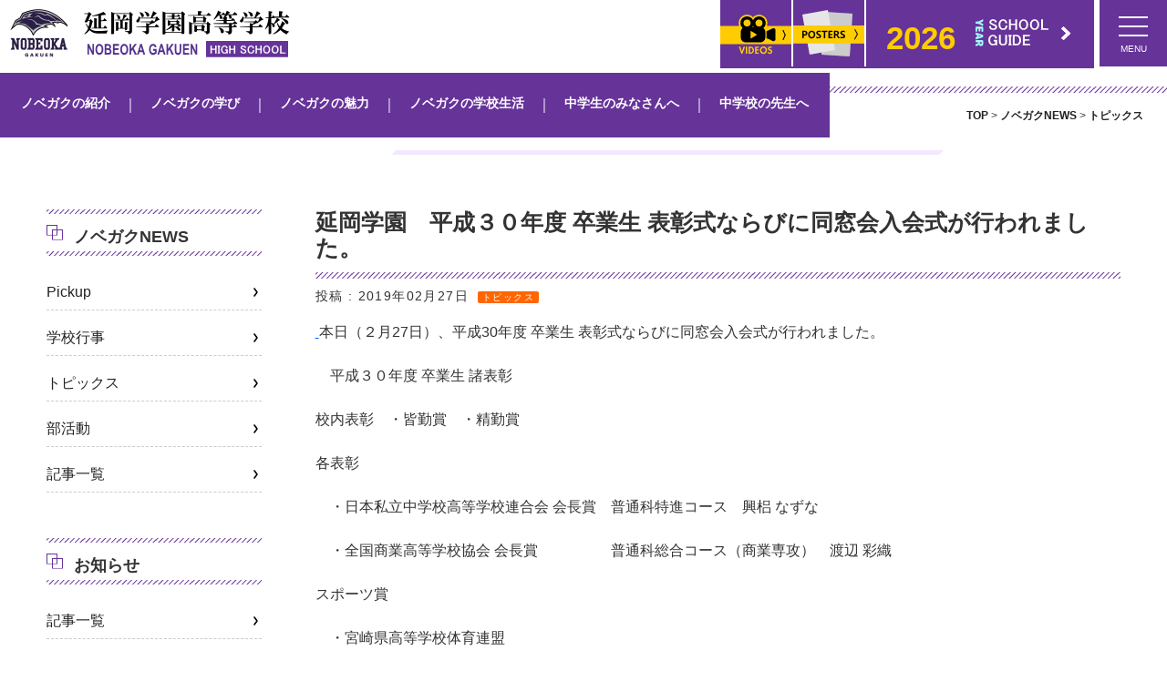

--- FILE ---
content_type: text/html; charset=UTF-8
request_url: https://nobeokagakuen-ed.jp/nobegaku-news/topics/1426/
body_size: 9197
content:
<!DOCTYPE html><html lang="ja"><head><meta charset="UTF-8"><meta http-equiv="X-UA-Compatible" content="IE=edge"><meta name="viewport" content="width=device-width, initial-scale=1"><meta name="description" content=" 本日（２月27日）、平成30年度 卒業生 表彰式ならびに同窓会入会式が行われました。　平成３０年度 卒業生 諸表彰校内表彰　・皆勤賞　・精勤賞各表彰　・日本私立中学校高等学校連合会 会長賞　普通科特進コース    興梠 なずな　・全国商業高等学校協会 会長賞　　　　　普通科総合コース（商業専攻）　渡辺 彩織スポーツ賞"><link media="(max-width:1279px) and (min-width: 768px)" href="https://nobeokagakuen-ed.jp/wp-content/cache/autoptimize/css/autoptimize_55dfbed5634b518d4f851d867b5ef5b3.css" rel="stylesheet" /><link media="screen and (max-width:767px)" href="https://nobeokagakuen-ed.jp/wp-content/cache/autoptimize/css/autoptimize_c7c611b50a60619de5a28c6b6e5f6b8f.css" rel="stylesheet" /><link media="all" href="https://nobeokagakuen-ed.jp/wp-content/cache/autoptimize/css/autoptimize_0720decd934906e6fc75a7a535b8d295.css" rel="stylesheet" /><link media="screen" href="https://nobeokagakuen-ed.jp/wp-content/cache/autoptimize/css/autoptimize_f2b753e9b6407f9d680aeac944a80ac4.css" rel="stylesheet" /><link media="screen and (min-width:1280px), print" href="https://nobeokagakuen-ed.jp/wp-content/cache/autoptimize/css/autoptimize_bc021e5cb3d5cb202e4da2fb0000cac9.css" rel="stylesheet" /><title>延岡学園　平成３０年度 卒業生 表彰式ならびに同窓会入会式が行われました。 | 学校法人延岡学園 延岡学園高等学校 公式サイト</title><meta name='robots' content='max-image-preview:large' /><link rel='dns-prefetch' href='//www.googletagmanager.com' /><style id='global-styles-inline-css' type='text/css'>body{--wp--preset--color--black: #000000;--wp--preset--color--cyan-bluish-gray: #abb8c3;--wp--preset--color--white: #ffffff;--wp--preset--color--pale-pink: #f78da7;--wp--preset--color--vivid-red: #cf2e2e;--wp--preset--color--luminous-vivid-orange: #ff6900;--wp--preset--color--luminous-vivid-amber: #fcb900;--wp--preset--color--light-green-cyan: #7bdcb5;--wp--preset--color--vivid-green-cyan: #00d084;--wp--preset--color--pale-cyan-blue: #8ed1fc;--wp--preset--color--vivid-cyan-blue: #0693e3;--wp--preset--color--vivid-purple: #9b51e0;--wp--preset--gradient--vivid-cyan-blue-to-vivid-purple: linear-gradient(135deg,rgba(6,147,227,1) 0%,rgb(155,81,224) 100%);--wp--preset--gradient--light-green-cyan-to-vivid-green-cyan: linear-gradient(135deg,rgb(122,220,180) 0%,rgb(0,208,130) 100%);--wp--preset--gradient--luminous-vivid-amber-to-luminous-vivid-orange: linear-gradient(135deg,rgba(252,185,0,1) 0%,rgba(255,105,0,1) 100%);--wp--preset--gradient--luminous-vivid-orange-to-vivid-red: linear-gradient(135deg,rgba(255,105,0,1) 0%,rgb(207,46,46) 100%);--wp--preset--gradient--very-light-gray-to-cyan-bluish-gray: linear-gradient(135deg,rgb(238,238,238) 0%,rgb(169,184,195) 100%);--wp--preset--gradient--cool-to-warm-spectrum: linear-gradient(135deg,rgb(74,234,220) 0%,rgb(151,120,209) 20%,rgb(207,42,186) 40%,rgb(238,44,130) 60%,rgb(251,105,98) 80%,rgb(254,248,76) 100%);--wp--preset--gradient--blush-light-purple: linear-gradient(135deg,rgb(255,206,236) 0%,rgb(152,150,240) 100%);--wp--preset--gradient--blush-bordeaux: linear-gradient(135deg,rgb(254,205,165) 0%,rgb(254,45,45) 50%,rgb(107,0,62) 100%);--wp--preset--gradient--luminous-dusk: linear-gradient(135deg,rgb(255,203,112) 0%,rgb(199,81,192) 50%,rgb(65,88,208) 100%);--wp--preset--gradient--pale-ocean: linear-gradient(135deg,rgb(255,245,203) 0%,rgb(182,227,212) 50%,rgb(51,167,181) 100%);--wp--preset--gradient--electric-grass: linear-gradient(135deg,rgb(202,248,128) 0%,rgb(113,206,126) 100%);--wp--preset--gradient--midnight: linear-gradient(135deg,rgb(2,3,129) 0%,rgb(40,116,252) 100%);--wp--preset--duotone--dark-grayscale: url('#wp-duotone-dark-grayscale');--wp--preset--duotone--grayscale: url('#wp-duotone-grayscale');--wp--preset--duotone--purple-yellow: url('#wp-duotone-purple-yellow');--wp--preset--duotone--blue-red: url('#wp-duotone-blue-red');--wp--preset--duotone--midnight: url('#wp-duotone-midnight');--wp--preset--duotone--magenta-yellow: url('#wp-duotone-magenta-yellow');--wp--preset--duotone--purple-green: url('#wp-duotone-purple-green');--wp--preset--duotone--blue-orange: url('#wp-duotone-blue-orange');--wp--preset--font-size--small: 13px;--wp--preset--font-size--medium: 20px;--wp--preset--font-size--large: 36px;--wp--preset--font-size--x-large: 42px;}.has-black-color{color: var(--wp--preset--color--black) !important;}.has-cyan-bluish-gray-color{color: var(--wp--preset--color--cyan-bluish-gray) !important;}.has-white-color{color: var(--wp--preset--color--white) !important;}.has-pale-pink-color{color: var(--wp--preset--color--pale-pink) !important;}.has-vivid-red-color{color: var(--wp--preset--color--vivid-red) !important;}.has-luminous-vivid-orange-color{color: var(--wp--preset--color--luminous-vivid-orange) !important;}.has-luminous-vivid-amber-color{color: var(--wp--preset--color--luminous-vivid-amber) !important;}.has-light-green-cyan-color{color: var(--wp--preset--color--light-green-cyan) !important;}.has-vivid-green-cyan-color{color: var(--wp--preset--color--vivid-green-cyan) !important;}.has-pale-cyan-blue-color{color: var(--wp--preset--color--pale-cyan-blue) !important;}.has-vivid-cyan-blue-color{color: var(--wp--preset--color--vivid-cyan-blue) !important;}.has-vivid-purple-color{color: var(--wp--preset--color--vivid-purple) !important;}.has-black-background-color{background-color: var(--wp--preset--color--black) !important;}.has-cyan-bluish-gray-background-color{background-color: var(--wp--preset--color--cyan-bluish-gray) !important;}.has-white-background-color{background-color: var(--wp--preset--color--white) !important;}.has-pale-pink-background-color{background-color: var(--wp--preset--color--pale-pink) !important;}.has-vivid-red-background-color{background-color: var(--wp--preset--color--vivid-red) !important;}.has-luminous-vivid-orange-background-color{background-color: var(--wp--preset--color--luminous-vivid-orange) !important;}.has-luminous-vivid-amber-background-color{background-color: var(--wp--preset--color--luminous-vivid-amber) !important;}.has-light-green-cyan-background-color{background-color: var(--wp--preset--color--light-green-cyan) !important;}.has-vivid-green-cyan-background-color{background-color: var(--wp--preset--color--vivid-green-cyan) !important;}.has-pale-cyan-blue-background-color{background-color: var(--wp--preset--color--pale-cyan-blue) !important;}.has-vivid-cyan-blue-background-color{background-color: var(--wp--preset--color--vivid-cyan-blue) !important;}.has-vivid-purple-background-color{background-color: var(--wp--preset--color--vivid-purple) !important;}.has-black-border-color{border-color: var(--wp--preset--color--black) !important;}.has-cyan-bluish-gray-border-color{border-color: var(--wp--preset--color--cyan-bluish-gray) !important;}.has-white-border-color{border-color: var(--wp--preset--color--white) !important;}.has-pale-pink-border-color{border-color: var(--wp--preset--color--pale-pink) !important;}.has-vivid-red-border-color{border-color: var(--wp--preset--color--vivid-red) !important;}.has-luminous-vivid-orange-border-color{border-color: var(--wp--preset--color--luminous-vivid-orange) !important;}.has-luminous-vivid-amber-border-color{border-color: var(--wp--preset--color--luminous-vivid-amber) !important;}.has-light-green-cyan-border-color{border-color: var(--wp--preset--color--light-green-cyan) !important;}.has-vivid-green-cyan-border-color{border-color: var(--wp--preset--color--vivid-green-cyan) !important;}.has-pale-cyan-blue-border-color{border-color: var(--wp--preset--color--pale-cyan-blue) !important;}.has-vivid-cyan-blue-border-color{border-color: var(--wp--preset--color--vivid-cyan-blue) !important;}.has-vivid-purple-border-color{border-color: var(--wp--preset--color--vivid-purple) !important;}.has-vivid-cyan-blue-to-vivid-purple-gradient-background{background: var(--wp--preset--gradient--vivid-cyan-blue-to-vivid-purple) !important;}.has-light-green-cyan-to-vivid-green-cyan-gradient-background{background: var(--wp--preset--gradient--light-green-cyan-to-vivid-green-cyan) !important;}.has-luminous-vivid-amber-to-luminous-vivid-orange-gradient-background{background: var(--wp--preset--gradient--luminous-vivid-amber-to-luminous-vivid-orange) !important;}.has-luminous-vivid-orange-to-vivid-red-gradient-background{background: var(--wp--preset--gradient--luminous-vivid-orange-to-vivid-red) !important;}.has-very-light-gray-to-cyan-bluish-gray-gradient-background{background: var(--wp--preset--gradient--very-light-gray-to-cyan-bluish-gray) !important;}.has-cool-to-warm-spectrum-gradient-background{background: var(--wp--preset--gradient--cool-to-warm-spectrum) !important;}.has-blush-light-purple-gradient-background{background: var(--wp--preset--gradient--blush-light-purple) !important;}.has-blush-bordeaux-gradient-background{background: var(--wp--preset--gradient--blush-bordeaux) !important;}.has-luminous-dusk-gradient-background{background: var(--wp--preset--gradient--luminous-dusk) !important;}.has-pale-ocean-gradient-background{background: var(--wp--preset--gradient--pale-ocean) !important;}.has-electric-grass-gradient-background{background: var(--wp--preset--gradient--electric-grass) !important;}.has-midnight-gradient-background{background: var(--wp--preset--gradient--midnight) !important;}.has-small-font-size{font-size: var(--wp--preset--font-size--small) !important;}.has-medium-font-size{font-size: var(--wp--preset--font-size--medium) !important;}.has-large-font-size{font-size: var(--wp--preset--font-size--large) !important;}.has-x-large-font-size{font-size: var(--wp--preset--font-size--x-large) !important;}</style> <script type='text/javascript' src='https://nobeokagakuen-ed.jp/wp-content/themes/web/js/jquery.min.js' id='jquery-js'></script> <script type='text/javascript' id='addtoany-core-js-before'>window.a2a_config=window.a2a_config||{};a2a_config.callbacks=[];a2a_config.overlays=[];a2a_config.templates={};a2a_localize = {
	Share: "共有",
	Save: "ブックマーク",
	Subscribe: "購読",
	Email: "メール",
	Bookmark: "ブックマーク",
	ShowAll: "すべて表示する",
	ShowLess: "小さく表示する",
	FindServices: "サービスを探す",
	FindAnyServiceToAddTo: "追加するサービスを今すぐ探す",
	PoweredBy: "Powered by",
	ShareViaEmail: "メールでシェアする",
	SubscribeViaEmail: "メールで購読する",
	BookmarkInYourBrowser: "ブラウザにブックマーク",
	BookmarkInstructions: "このページをブックマークするには、 Ctrl+D または \u2318+D を押下。",
	AddToYourFavorites: "お気に入りに追加",
	SendFromWebOrProgram: "任意のメールアドレスまたはメールプログラムから送信",
	EmailProgram: "メールプログラム",
	More: "詳細&#8230;",
	ThanksForSharing: "共有ありがとうございます !",
	ThanksForFollowing: "フォローありがとうございます !"
};</script> <script type='text/javascript' async src='https://static.addtoany.com/menu/page.js' id='addtoany-core-js'></script> <script type='text/javascript' async src='https://nobeokagakuen-ed.jp/wp-content/plugins/add-to-any/addtoany.min.js' id='addtoany-jquery-js'></script>  <script type='text/javascript' src='https://www.googletagmanager.com/gtag/js?id=UA-193654023-1' id='google_gtagjs-js' async></script> <script type='text/javascript' id='google_gtagjs-js-after'>window.dataLayer = window.dataLayer || [];function gtag(){dataLayer.push(arguments);}
gtag('set', 'linker', {"domains":["nobeokagakuen-ed.jp"]} );
gtag("js", new Date());
gtag("set", "developer_id.dZTNiMT", true);
gtag("config", "UA-193654023-1", {"anonymize_ip":true});</script> <link rel="canonical" href="https://nobeokagakuen-ed.jp/nobegaku-news/topics/1426/" /><meta name="generator" content="Site Kit by Google 1.77.0" /><meta property="og:title" content="延岡学園　平成３０年度 卒業生 表彰式ならびに同窓会入会式が行われました。"><meta property="og:description" content=" 本日（２月27日）、平成30年度 卒業生 表彰式ならびに同窓会入会式が行われました。 　平成３０年度 卒業生 諸表彰 校内表彰　・皆勤賞　・精勤賞 各表彰 　・日本私立中学校高等学校連合会 会長賞　普通科特進コース   [&hellip;]"><meta property="og:type" content="article"><meta property="og:url" content="https://nobeokagakuen-ed.jp/nobegaku-news/topics/1426/"><meta property="og:image" content="https://nobeokagakuen-ed.jp/wp-content/uploads/2019/10/IMG_4429.jpg"><meta property="og:site_name" content="学校法人延岡学園 延岡学園高等学校 公式サイト"><meta name="twitter:card" content="summary_large_image"><meta name="twitter:site" content=""><meta property="og:locale" content="ja_JP"><meta property="fb:app_id" content=""><link rel="icon" href="https://nobeokagakuen-ed.jp/wp-content/uploads/2019/12/cropped-favi_512-32x32.jpg" sizes="32x32" /><link rel="icon" href="https://nobeokagakuen-ed.jp/wp-content/uploads/2019/12/cropped-favi_512-192x192.jpg" sizes="192x192" /><link rel="apple-touch-icon" href="https://nobeokagakuen-ed.jp/wp-content/uploads/2019/12/cropped-favi_512-180x180.jpg" /><meta name="msapplication-TileImage" content="https://nobeokagakuen-ed.jp/wp-content/uploads/2019/12/cropped-favi_512-270x270.jpg" /> <script src="https://nobeokagakuen-ed.jp/wp-content/themes/web/js/jquery.textillate.js"></script> <script src="https://nobeokagakuen-ed.jp/wp-content/themes/web/js/jquery.lettering.js"></script> <script>jQuery(function(){
    jQuery("#contents_single,.breadcrumbs").css({opacity:'0'});
    setTimeout(function(){
        jQuery("#contents_single,.breadcrumbs").stop().animate({opacity:'1'},500);
    },500);
});
jQuery(function () {
    jQuery('.catch').textillate({
	  initialDelay: 800,
      autoStart: true,
      in: {
        effect: 'fadeIn',
        delayScale: 1.5,
        delay: 50,
        sync: false,
        shuffle: false
      },
    });
})
  jQuery(function() {
  jQuery('.hi').matchHeight();
});
var movefun = function( event ){
    event.preventDefault();}

jQuery(document).ready(function() {
  jQuery('.drawer').drawer();
  jQuery('.drawer').on('drawer.opened', function(){
	window.addEventListener( 'touchmove' , movefun , { passive: false } );
  });
  jQuery('.drawer').on('drawer.closed', function(){
	window.removeEventListener( 'touchmove' , movefun, { passive: false } );
  });
});
$(window).load(function(){
	$('.loading').fadeOut();
});</script> </head><body class="drawer drawer--right"><header><div data-aos="fade-left" data-aos-duration="500"> <a href="https://nobeokagakuen-ed.jp/"><img src="https://nobeokagakuen-ed.jp/wp-content/themes/web/img/header/logo.png" alt="学校法人延岡学園 延岡学園高等学校 公式サイト"></a></div><div class="ico_text" data-aos="fade-in" data-aos-delay="2000">MENU</div> <button type="button" class="drawer-toggle drawer-hamburger" data-aos="fade-down" data-aos-delay="1000"> <span class="drawer-hamburger-icon"></span> </button><nav class="drawer-nav clearfix" role="navigation"><div class="drawer-menu"><div class="left" style=" background: url(https://nobeokagakuen-ed.jp/wp-content/uploads/2025/06/hum.jpg) center center no-repeat; background-size: cover;"><div class="logo_ms">情報テックリート科2026年4月誕生！</div> <a href="https://nobeokagakuen-ed.jp/videos/"><div class="videos"></div> </a> <a href="https://nobeokagakuen-ed.jp/posters/" target="_blank"><div class="poster"></div> </a> <a href="https://saas.actibookone.com/content/detail?param=eyJjb250ZW50TnVtIjo1OTMzNDd9&detailFlg=0&pNo=1" target="_blank"><div class="guide clearfix"><div class="left"> 2026</div><div class="right"> <img src="https://nobeokagakuen-ed.jp/wp-content/themes/web/img/slider/gu_01.png" alt="2026SCHOOL GUIDE デジタルパンフレット"></div></div> </a></div><ul><li><p></p><dl style="border-top: none;"><dt><a href="https://nobeokagakuen-ed.jp/"><b>トップページ</b></a></dt><dt><a href="https://nobeokagakuen-ed.jp/category/notice/">お知らせ</a></dt></dl></li><li><span><img src="https://nobeokagakuen-ed.jp/wp-content/themes/web/img/footer/list_n.png" alt="ノベガク"></span>ニュース<dl><dt><a href="https://nobeokagakuen-ed.jp/category/pickup/">Pickup</a></dt><dt><a href="https://nobeokagakuen-ed.jp/category/topics/">トピックス</a></dt><dt><a href="https://nobeokagakuen-ed.jp/category/extracurricular-activities-news/">部活動</a></dt><dt><a href="https://nobeokagakuen-ed.jp/category/school-event/">学校行事</a></dt><dt><a href="https://nobeokagakuen-ed.jp/category/nobegaku-news/">記事一覧</a></dt></dl></li><li><span><img src="https://nobeokagakuen-ed.jp/wp-content/themes/web/img/footer/list_n.png" alt="ノベガク"></span>の紹介<dl><dt><a href="https://nobeokagakuen-ed.jp/introduction-item/greeting/">学校長メッセージ</a></dt><dt><a href="https://nobeokagakuen-ed.jp/introduction-item/the-founding-spirit_school-song/">建学の精神／校歌</a></dt><dt><a href="https://nobeokagakuen-ed.jp/introduction-item/school-history/">学校沿革</a></dt><dt><a href="https://nobeokagakuen-ed.jp/introduction-item/school-badge_symbol/">校章／シンボルマーク</a></dt><dt><a href="https://nobeokagakuen-ed.jp/course-item/">学科／コース／専攻</a></dt><dt><a href="https://nobeokagakuen-ed.jp/introduction-item/school-facilities/">学校の施設</a></dt></dl></li><li><span><img src="https://nobeokagakuen-ed.jp/wp-content/themes/web/img/footer/list_n.png" alt="ノベガク"></span>の学び<dl><dt><a href="https://nobeokagakuen-ed.jp/course-item/">学科／コース／専攻</a></dt><dt><a href="https://nobeokagakuen-ed.jp/learning-item/curriculum/">カリキュラム</a></dt><dt><a href="https://nobeokagakuen-ed.jp/learning-item/torikumi/">ノベガクの挑戦</a></dt></dl></li><li><span><img src="https://nobeokagakuen-ed.jp/wp-content/themes/web/img/footer/list_n.png" alt="ノベガク"></span>の魅力<dl><dt><a href="https://nobeokagakuen-ed.jp/charm-item/advancement/">進学実績</a></dt><dt><a href="https://nobeokagakuen-ed.jp/charm-item/employment/">就職実績</a></dt><dt><a href="https://nobeokagakuen-ed.jp/category/cate/">ノベガクのセイト</a></dt><dt><a href="https://nobeokagakuen-ed.jp/category/adult/">ノベガクのオトナ</a></dt><dt><a href="https://nobeokagakuen-ed.jp/monthly-gakuen/">月刊ガクエン</a></dt><dt><a href="https://nobeokagakuen-ed.jp/video-item/">ノベガクチャンネル</a></dt></dl></li><li><span><img src="https://nobeokagakuen-ed.jp/wp-content/themes/web/img/footer/list_n.png" alt="ノベガク"></span>の学校生活<dl><dt><a href="https://nobeokagakuen-ed.jp/school-life-item/uniform/">制服コレクション</a></dt><dt><a href="https://nobeokagakuen-ed.jp/club-item/">部活動</a></dt><dt><a href="https://nobeokagakuen-ed.jp/school-life-item/school-events/">学校行事</a></dt><dt><a href="https://nobeokagakuen-ed.jp/school-life-item/one-day/">ノベガクの一日</a></dt><dt><a href="https://nobeokagakuen-ed.jp/school-life-item/annual-event-schedule/">年間行事予定</a></dt><dt><a href="https://nobeokagakuen-ed.jp/school-life-item/dormitory-life/">寮生活</a></dt></dl></li><li><p>中学生のみなさんへ</p><dl><dt><a href="https://nobeokagakuen-ed.jp/middle-school-item/entrance-examination-information/">入試情報</a></dt><dt><a href="https://nobeokagakuen-ed.jp/teacher_general-item/entrance-examination-briefing/">入試関係書類ダウンロード</a></dt><dt><a href="https://nobeokagakuen-ed.jp/middle-school-item/open-school/">オープンスクール</a></dt><dt><a href="https://nobeokagakuen-ed.jp/middle-school-item/pretest/">特別奨学生チャレンジテスト</a></dt><dt><a href="https://nobeokagakuen-ed.jp/nobegaku-kitchen/">NOBEGAKU Cooking</a></dt><dt><a href="https://nobeokagakuen-ed.jp/high-school-restaurant/">BISTRO NOBEGAKU</a></dt></dl></li><li><p>中学校の先生へ</p><dl><dt><a href="https://nobeokagakuen-ed.jp/teacher_general-item/">中学校の先生へ</a></dt><dt><a href="https://nobeokagakuen-ed.jp/middle-school-item/entrance-examination-information/">入試情報</a></dt><dt><a href="https://nobeokagakuen-ed.jp/teacher_general-item/entrance-examination-briefing/">入試関係書類ダウンロード</a></dt><dt><a href="https://nobeokagakuen-ed.jp/nobegaku-kitchen/">NOBEGAKU Cooking</a></dt><dt><a href="https://nobeokagakuen-ed.jp/high-school-restaurant/">BISTRO NOBEGAKU</a></dt></dl></li><li class="other"><dl><dt><a href="https://nobeokagakuen-ed.jp/bullying-prevention-basic-policy/">いじめ防止基本方針</a></dt><dt><a href="https://nobeokagakuen-ed.jp/qa/">Q&A</a></dt><dt><a href="https://seed.software/public/form/nobeokagakuen/984117500f" target="_blank">お問合せ</a></dt><dt><a href="https://seed.software/public/form/nobeokagakuen/eccd344063" target="_blank">資料請求</a></dt><dt><a href="https://nobeokagakuen-ed.jp/issuing-a-certificate/">証明書の発行</a></dt><dt><a href="https://nobeokagakuen-ed.jp/traffic-access/">アクセス＆連絡先</a></dt><dt><a href="https://nobeokagakuen-ed.jp/privacy-policy/">プライバシーポリシー</a></dt></dl></li><aside class="s_menu"><div class="addtoany_shortcode"><div class="a2a_kit a2a_kit_size_32 addtoany_list" data-a2a-url="https://nobeokagakuen-ed.jp/nobegaku-news/topics/1426/" data-a2a-title="延岡学園　平成３０年度 卒業生 表彰式ならびに同窓会入会式が行われました。"><a class="a2a_button_facebook" href="https://www.addtoany.com/add_to/facebook?linkurl=https%3A%2F%2Fnobeokagakuen-ed.jp%2Fnobegaku-news%2Ftopics%2F1426%2F&amp;linkname=%E5%BB%B6%E5%B2%A1%E5%AD%A6%E5%9C%92%E3%80%80%E5%B9%B3%E6%88%90%EF%BC%93%EF%BC%90%E5%B9%B4%E5%BA%A6%20%E5%8D%92%E6%A5%AD%E7%94%9F%20%E8%A1%A8%E5%BD%B0%E5%BC%8F%E3%81%AA%E3%82%89%E3%81%B3%E3%81%AB%E5%90%8C%E7%AA%93%E4%BC%9A%E5%85%A5%E4%BC%9A%E5%BC%8F%E3%81%8C%E8%A1%8C%E3%82%8F%E3%82%8C%E3%81%BE%E3%81%97%E3%81%9F%E3%80%82" title="Facebook" rel="nofollow noopener" target="_blank"></a><a class="a2a_button_twitter" href="https://www.addtoany.com/add_to/twitter?linkurl=https%3A%2F%2Fnobeokagakuen-ed.jp%2Fnobegaku-news%2Ftopics%2F1426%2F&amp;linkname=%E5%BB%B6%E5%B2%A1%E5%AD%A6%E5%9C%92%E3%80%80%E5%B9%B3%E6%88%90%EF%BC%93%EF%BC%90%E5%B9%B4%E5%BA%A6%20%E5%8D%92%E6%A5%AD%E7%94%9F%20%E8%A1%A8%E5%BD%B0%E5%BC%8F%E3%81%AA%E3%82%89%E3%81%B3%E3%81%AB%E5%90%8C%E7%AA%93%E4%BC%9A%E5%85%A5%E4%BC%9A%E5%BC%8F%E3%81%8C%E8%A1%8C%E3%82%8F%E3%82%8C%E3%81%BE%E3%81%97%E3%81%9F%E3%80%82" title="Twitter" rel="nofollow noopener" target="_blank"></a><a class="a2a_button_line" href="https://www.addtoany.com/add_to/line?linkurl=https%3A%2F%2Fnobeokagakuen-ed.jp%2Fnobegaku-news%2Ftopics%2F1426%2F&amp;linkname=%E5%BB%B6%E5%B2%A1%E5%AD%A6%E5%9C%92%E3%80%80%E5%B9%B3%E6%88%90%EF%BC%93%EF%BC%90%E5%B9%B4%E5%BA%A6%20%E5%8D%92%E6%A5%AD%E7%94%9F%20%E8%A1%A8%E5%BD%B0%E5%BC%8F%E3%81%AA%E3%82%89%E3%81%B3%E3%81%AB%E5%90%8C%E7%AA%93%E4%BC%9A%E5%85%A5%E4%BC%9A%E5%BC%8F%E3%81%8C%E8%A1%8C%E3%82%8F%E3%82%8C%E3%81%BE%E3%81%97%E3%81%9F%E3%80%82" title="Line" rel="nofollow noopener" target="_blank"></a></div></div></aside></ul></div></nav></header><div class="guide clearfix" data-aos="fade-right" data-aos-delay="1000" id="page_g"> <a href="https://nobeokagakuen-ed.jp/videos/"><div class="videos"></div> </a> <a href="https://nobeokagakuen-ed.jp/posters/" target="_blank"><div class="poster"></div> </a> <a href="https://saas.actibookone.com/content/detail?param=eyJjb250ZW50TnVtIjo1OTMzNDd9&detailFlg=0&pNo=1" target="_blank"><div class="left"> 2026</div><div class="right"> <img src="https://nobeokagakuen-ed.jp/wp-content/themes/web/img/slider/gu_01.png" alt="2026SCHOOL GUIDE デジタルパンフレット"></div> </a></div></section><section id="page_img_sub" data-aos="fade-in"></section><nav class="breadcrumbs" vocab="http://schema.org/" typeof="BreadcrumbList"> <span property="itemListElement" typeof="ListItem"><a property="item" typeof="WebPage" title="Go to 学校法人延岡学園 延岡学園高等学校 公式サイト." href="https://nobeokagakuen-ed.jp" class="home" ><span property="name">TOP</span></a><meta property="position" content="1"></span> &gt; <span property="itemListElement" typeof="ListItem"><a property="item" typeof="WebPage" title="Go to the ノベガクNEWS category archives." href="https://nobeokagakuen-ed.jp/category/nobegaku-news/" class="taxonomy category" ><span property="name">ノベガクNEWS</span></a><meta property="position" content="2"></span> &gt; <span property="itemListElement" typeof="ListItem"><a property="item" typeof="WebPage" title="Go to the トピックス category archives." href="https://nobeokagakuen-ed.jp/category/nobegaku-news/topics/" class="taxonomy category" ><span property="name">トピックス</span></a><meta property="position" content="3"></span> &gt; <span class="post post-post current-item">延岡学園　平成３０年度 卒業生 表彰式ならびに同窓会入会式が行われました。</span></nav><section id="contents_sub"><nav class="title_main" data-aos="fade-left"> <span><a href="https://nobeokagakuen-ed.jp/introduction-item/">ノベガクの紹介</a></span> <span>｜</span> <span><a href="https://nobeokagakuen-ed.jp/learning-item/">ノベガクの学び</a></span> <span>｜</span> <span><a href="https://nobeokagakuen-ed.jp/charm-item/">ノベガクの魅力</a></span> <span>｜</span> <span><a href="https://nobeokagakuen-ed.jp/school-life-item/">ノベガクの学校生活</a></span> <span>｜</span> <span><a href="https://nobeokagakuen-ed.jp/middle-school-item/">中学生のみなさんへ</a></span> <span>｜</span> <span><a href="https://nobeokagakuen-ed.jp/teacher_general-item/">中学校の先生へ</a></span></nav><section id="contents_single" class="clearfix"><section id="main"><h1 class="title_sub">延岡学園　平成３０年度 卒業生 表彰式ならびに同窓会入会式が行われました。</h1><div class="date"> 投稿 : 2019年02月27日<span class="topics">トピックス</span></div><article class="entry"><p><a href="https://nobeokagakuen-ed.jp/wp-content/uploads/2019/02/IMG_4428.jpg" rel="fancybox"> </a>本日（２月27日）、平成30年度 卒業生 表彰式ならびに同窓会入会式が行われました。</p><p>　平成３０年度 卒業生 諸表彰</p><p>校内表彰　・皆勤賞　・精勤賞</p><p>各表彰</p><p>　・日本私立中学校高等学校連合会 会長賞　普通科特進コース    興梠 なずな</p><p>　・全国商業高等学校協会 会長賞　　　　　普通科総合コース（商業専攻）　渡辺 彩織</p><p>スポーツ賞</p><p>　・宮崎県高等学校体育連盟　</p><p>　　　団体の部　・柔道部　・弓道部</p><p>　　　個人の部　・出ッ所 明乃丞（自転車競技同好会）</p><p>　　　優秀選手の部　・日髙 佑政（ソフトテニス部）　・岩佐 哲汰（柔道部）</p><p>　・宮崎県体育協会</p><p>　　　優秀賞　・江藤 涼（女子バスケットボール部　3 by 3）</p><p>特別功労賞</p><p>　郡 堅二郎（弓道部）</p><p>&nbsp;</p><p>同窓会入会式も表彰式終了後、行われました。</p><p>&nbsp;</p><p><img class="alignnone size-full wp-image-1427" src="https://nobeokagakuen-ed.jp/wp-content/uploads/2019/10/IMG_4429.jpg" alt="" width="1024" height="683" srcset="https://nobeokagakuen-ed.jp/wp-content/uploads/2019/10/IMG_4429.jpg 1024w, https://nobeokagakuen-ed.jp/wp-content/uploads/2019/10/IMG_4429-600x400.jpg 600w, https://nobeokagakuen-ed.jp/wp-content/uploads/2019/10/IMG_4429-800x534.jpg 800w, https://nobeokagakuen-ed.jp/wp-content/uploads/2019/10/IMG_4429-768x512.jpg 768w" sizes="(max-width: 1024px) 100vw, 1024px" /></p><div class="addtoany_share_save_container addtoany_content addtoany_content_bottom"><div class="a2a_kit a2a_kit_size_32 addtoany_list" data-a2a-url="https://nobeokagakuen-ed.jp/nobegaku-news/topics/1426/" data-a2a-title="延岡学園　平成３０年度 卒業生 表彰式ならびに同窓会入会式が行われました。"><a class="a2a_button_facebook" href="https://www.addtoany.com/add_to/facebook?linkurl=https%3A%2F%2Fnobeokagakuen-ed.jp%2Fnobegaku-news%2Ftopics%2F1426%2F&amp;linkname=%E5%BB%B6%E5%B2%A1%E5%AD%A6%E5%9C%92%E3%80%80%E5%B9%B3%E6%88%90%EF%BC%93%EF%BC%90%E5%B9%B4%E5%BA%A6%20%E5%8D%92%E6%A5%AD%E7%94%9F%20%E8%A1%A8%E5%BD%B0%E5%BC%8F%E3%81%AA%E3%82%89%E3%81%B3%E3%81%AB%E5%90%8C%E7%AA%93%E4%BC%9A%E5%85%A5%E4%BC%9A%E5%BC%8F%E3%81%8C%E8%A1%8C%E3%82%8F%E3%82%8C%E3%81%BE%E3%81%97%E3%81%9F%E3%80%82" title="Facebook" rel="nofollow noopener" target="_blank"></a><a class="a2a_button_twitter" href="https://www.addtoany.com/add_to/twitter?linkurl=https%3A%2F%2Fnobeokagakuen-ed.jp%2Fnobegaku-news%2Ftopics%2F1426%2F&amp;linkname=%E5%BB%B6%E5%B2%A1%E5%AD%A6%E5%9C%92%E3%80%80%E5%B9%B3%E6%88%90%EF%BC%93%EF%BC%90%E5%B9%B4%E5%BA%A6%20%E5%8D%92%E6%A5%AD%E7%94%9F%20%E8%A1%A8%E5%BD%B0%E5%BC%8F%E3%81%AA%E3%82%89%E3%81%B3%E3%81%AB%E5%90%8C%E7%AA%93%E4%BC%9A%E5%85%A5%E4%BC%9A%E5%BC%8F%E3%81%8C%E8%A1%8C%E3%82%8F%E3%82%8C%E3%81%BE%E3%81%97%E3%81%9F%E3%80%82" title="Twitter" rel="nofollow noopener" target="_blank"></a><a class="a2a_button_line" href="https://www.addtoany.com/add_to/line?linkurl=https%3A%2F%2Fnobeokagakuen-ed.jp%2Fnobegaku-news%2Ftopics%2F1426%2F&amp;linkname=%E5%BB%B6%E5%B2%A1%E5%AD%A6%E5%9C%92%E3%80%80%E5%B9%B3%E6%88%90%EF%BC%93%EF%BC%90%E5%B9%B4%E5%BA%A6%20%E5%8D%92%E6%A5%AD%E7%94%9F%20%E8%A1%A8%E5%BD%B0%E5%BC%8F%E3%81%AA%E3%82%89%E3%81%B3%E3%81%AB%E5%90%8C%E7%AA%93%E4%BC%9A%E5%85%A5%E4%BC%9A%E5%BC%8F%E3%81%8C%E8%A1%8C%E3%82%8F%E3%82%8C%E3%81%BE%E3%81%97%E3%81%9F%E3%80%82" title="Line" rel="nofollow noopener" target="_blank"></a></div></div></article><div id="prev_next" class="clearfix" data-aos="fade-up"> <a href="https://nobeokagakuen-ed.jp/nobegaku-news/topics/1417/" title="延岡学園 宮崎県体育協会より表彰伝達式" id="prev" class="clearfix"><div id="prev_title">PREV</div><p>延岡学園 宮崎県体育協会より表彰伝達式</p></a><a href="https://nobeokagakuen-ed.jp/nobegaku-news/topics/1429/" title="延岡学園 延岡学園高等学校 平成30年度 卒業証書授与式が行われました。" id="next" class="clearfix"><div id="next_title">NEXT</div><p>延岡学園 延岡学園高等学校 平成30年度 卒業証書授与式が行われました。</p></a></div></section><section id="side"><nav class="cat_in"><h2 class="side_menu">ノベガクNEWS</h2><ul><li><a href="https://nobeokagakuen-ed.jp/category/pickup/">Pickup</a></li><li><a href="https://nobeokagakuen-ed.jp/category/school-event/">学校行事</a></li><li><a href="https://nobeokagakuen-ed.jp/category/topics/">トピックス</a></li><li><a href="https://nobeokagakuen-ed.jp/category/extracurricular-activities-news/">部活動</a></li><li><a href="https://nobeokagakuen-ed.jp/category/nobegaku-news/">記事一覧</a></li></ul></nav><nav class="cat_in"><h2 class="side_menu">お知らせ</h2><ul><li><a href="https://nobeokagakuen-ed.jp/category/notice/">記事一覧</a></li></ul></nav></section></section><section class="contact_f clearfix"><div class="left_c" data-aos="fade-left"> <a href="tel:0982333227"><img src="https://nobeokagakuen-ed.jp/wp-content/themes/web/img/footer/tel.png" alt="お電話からのお問合せ"></a></div><div class="right_c" data-aos="fade-right"> <a href="https://seed.software/public/form/nobeokagakuen/984117500f" target="_blank"><img src="https://nobeokagakuen-ed.jp/wp-content/themes/web/img/footer/mail.png" alt="webページからのお問合せ"></a></div></section><section class="link_f clearfix"> <a href="https://nobeokagakuen-ed.jp/middle-school-item/open-school/"><div class="left_li" data-aos="fade-right"> <img src="https://nobeokagakuen-ed.jp/wp-content/themes/web/img/footer/op.png" alt="オープンスクール"></div> </a> <a href="https://seed.software/public/form/nobeokagakuen/eccd344063" target="_blank"><div class="right_li" data-aos="fade-right"> <img src="https://nobeokagakuen-ed.jp/wp-content/themes/web/img/footer/fs.png" alt="資料請求"></div> </a></section><section id="footer"><footer data-aos="fade-in"><nav class="f_new"> <a href="https://nobeokagakuen-ed.jp/category/nobegaku-news/"><span>ノベガクNEWS</span></a>｜<a href="https://nobeokagakuen-ed.jp/category/notice/"><span>お知らせ</span></a></nav><section class="footer_menu"><nav><ul><li><span><img src="https://nobeokagakuen-ed.jp/wp-content/themes/web/img/footer/list_n.png" alt="ノベガク"></span>の紹介<dl><dt><a href="https://nobeokagakuen-ed.jp/introduction-item/greeting/">学校長メッセージ</a></dt><dt><a href="https://nobeokagakuen-ed.jp/introduction-item/the-founding-spirit_school-song/">建学の精神／校歌</a></dt><dt><a href="https://nobeokagakuen-ed.jp/introduction-item/school-history/">学校沿革</a></dt><dt><a href="https://nobeokagakuen-ed.jp/introduction-item/school-badge_symbol/">校章／シンボルマーク</a></dt><dt><a href="https://nobeokagakuen-ed.jp/introduction-item/school-facilities/">学校の施設</a></dt></dl></li><li><span><img src="https://nobeokagakuen-ed.jp/wp-content/themes/web/img/footer/list_n.png" alt="ノベガク"></span>の学び<dl><dt><a href="https://nobeokagakuen-ed.jp/course-item/">学科／コース／専攻</a></dt><dt><a href="https://nobeokagakuen-ed.jp/learning-item/curriculum/">カリキュラム</a></dt><dt><a href="https://nobeokagakuen-ed.jp/learning-item/torikumi/">ノベガクの挑戦</a></dt></dl></li><li><span><img src="https://nobeokagakuen-ed.jp/wp-content/themes/web/img/footer/list_n.png" alt="ノベガク"></span>の魅力<dl><dt><a href="https://nobeokagakuen-ed.jp/charm-item/advancement/">進学実績</a></dt><dt><a href="https://nobeokagakuen-ed.jp/charm-item/employment/">就職実績</a></dt><dt><a href="https://nobeokagakuen-ed.jp/category/cate/">ノベガクのセイト</a></dt><dt><a href="https://nobeokagakuen-ed.jp/category/adult/">ノベガクのオトナ</a></dt><dt><a href="https://nobeokagakuen-ed.jp/monthly-gakuen/">月刊ガクエン</a></dt><dt><a href="https://nobeokagakuen-ed.jp/video-item/">ノベガクチャンネル</a></dt></dl></li><li><span><img src="https://nobeokagakuen-ed.jp/wp-content/themes/web/img/footer/list_n.png" alt="ノベガク"></span>の学校生活<dl><dt><a href="https://nobeokagakuen-ed.jp/school-life-item/uniform/">制服コレクション</a></dt><dt><a href="https://nobeokagakuen-ed.jp/club-item/">部活動</a></dt><dt><a href="https://nobeokagakuen-ed.jp/school-life-item/school-events/">学校行事</a></dt><dt><a href="https://nobeokagakuen-ed.jp/school-life-item/one-day/">ノベガクの一日</a></dt><dt><a href="https://nobeokagakuen-ed.jp/school-life-item/annual-event-schedule/">年間行事予定</a></dt><dt><a href="https://nobeokagakuen-ed.jp/school-life-item/dormitory-life/">寮生活</a></dt></dl></li></ul></nav></section><section class="footer_menu"><nav><ul><li><p>中学生のみなさんへ</p><dl><dt><a href="https://nobeokagakuen-ed.jp/middle-school-item/entrance-examination-information/">入試情報</a></dt><dt><a href="https://nobeokagakuen-ed.jp/teacher_general-item/entrance-examination-briefing/">入試関係書類ダウンロード</a></dt><dt><a href="https://nobeokagakuen-ed.jp/middle-school-item/open-school/">オープンスクール</a></dt><dt><a href="https://nobeokagakuen-ed.jp/middle-school-item/pretest/">特別奨学生チャレンジテスト</a></dt><dt><a href="https://nobeokagakuen-ed.jp/nobegaku-kitchen/">NOBEGAKU Cooking</a></dt><dt><a href="https://nobeokagakuen-ed.jp/high-school-restaurant/">BISTRO NOBEGAKU</a></dt></dl></li><li><p>中学校の先生へ</p><dl><dt><a href="https://nobeokagakuen-ed.jp/teacher_general-item/">中学校の先生へ</a></dt><dt><a href="https://nobeokagakuen-ed.jp/middle-school-item/entrance-examination-information/">入試情報</a></dt><dt><a href="https://nobeokagakuen-ed.jp/teacher_general-item/entrance-examination-briefing/">入試関係書類ダウンロード</a></dt><dt><a href="https://nobeokagakuen-ed.jp/nobegaku-kitchen/">NOBEGAKU Cooking</a></dt><dt><a href="https://nobeokagakuen-ed.jp/high-school-restaurant/">BISTRO NOBEGAKU</a></dt></dl></li><li class="other"><dl><dt><a href="https://nobeokagakuen-ed.jp/bullying-prevention-basic-policy/">いじめ防止基本方針</a></dt><dt><a href="https://nobeokagakuen-ed.jp/qa/">Q＆A</a></dt><dt><a href="https://seed.software/public/form/nobeokagakuen/984117500f" target="_blank">お問合せ</a></dt><dt><a href="https://seed.software/public/form/nobeokagakuen/eccd344063" target="_blank">資料請求</a></dt><dt><a href="https://nobeokagakuen-ed.jp/issuing-a-certificate/">証明書の発行</a></dt><dt><a href="https://nobeokagakuen-ed.jp/traffic-access/">アクセス＆連絡先</a></dt><dt><a href="https://nobeokagakuen-ed.jp/privacy-policy/">プライバシーポリシー</a></dt></dl></li></ul></nav></section><section class="footer_menu_s"><div class="guide_f clearfix" data-aos="fade-right"> <a href="https://nobeokagakuen-ed.jp/videos/"><div class="videos"></div> </a> <a href="https://nobeokagakuen-ed.jp/posters/" target="_blank"><div class="poster"></div> </a> <a href="https://saas.actibookone.com/content/detail?param=eyJjb250ZW50TnVtIjo1OTMzNDd9&detailFlg=0&pNo=1" target="_blank"><div class="left"> 2026</div><div class="right"> <img src="https://nobeokagakuen-ed.jp/wp-content/themes/web/img/slider/gu_01.png" alt="2026SCHOOL GUIDE デジタルパンフレット"></div> </a></div></section><aside id="info_l"><h4><a href="http://www.shogakkan-s.jp/" target="_blank"><img src="https://nobeokagakuen-ed.jp/wp-content/themes/web/img/top/s_01.png" alt="尚学館小学校"></a></h4><h4><a href="https://www.shogakkan.jp/" target="_blank"><img src="https://nobeokagakuen-ed.jp/wp-content/themes/web/img/top/s_02.png" alt="尚学館中学校・高等部"></a></h4><h4><a href="https://nobeokagakuen-ed.jp/faculty-recruitment/"><img src="https://nobeokagakuen-ed.jp/wp-content/themes/web/img/footer/ksr_img.png" alt="教員・職員募集要項"></a></h4><h4><a href="https://www.underarmour.co.jp/ja-jp/" target="_blank"><img src="https://nobeokagakuen-ed.jp/wp-content/themes/web/img/footer/und_img.png" alt="アンダーアーマー"></a></h4></aside><p align="center" class="info_foot"> 学校法人 延岡学園　延岡学園高等学校<br /> 〒882-0001　宮崎県延岡市大峡町7820番地<br /> TEL　 <a href="tel:0982333227">0982-33-3227</a>（代）<br /> FAX　0982-35-1025</p><aside align="center" style="margin-top: 30px;"><p><div class="addtoany_shortcode"><div class="a2a_kit a2a_kit_size_32 addtoany_list" data-a2a-url="https://nobeokagakuen-ed.jp/nobegaku-news/topics/1426/" data-a2a-title="延岡学園　平成３０年度 卒業生 表彰式ならびに同窓会入会式が行われました。"><a class="a2a_button_facebook" href="https://www.addtoany.com/add_to/facebook?linkurl=https%3A%2F%2Fnobeokagakuen-ed.jp%2Fnobegaku-news%2Ftopics%2F1426%2F&amp;linkname=%E5%BB%B6%E5%B2%A1%E5%AD%A6%E5%9C%92%E3%80%80%E5%B9%B3%E6%88%90%EF%BC%93%EF%BC%90%E5%B9%B4%E5%BA%A6%20%E5%8D%92%E6%A5%AD%E7%94%9F%20%E8%A1%A8%E5%BD%B0%E5%BC%8F%E3%81%AA%E3%82%89%E3%81%B3%E3%81%AB%E5%90%8C%E7%AA%93%E4%BC%9A%E5%85%A5%E4%BC%9A%E5%BC%8F%E3%81%8C%E8%A1%8C%E3%82%8F%E3%82%8C%E3%81%BE%E3%81%97%E3%81%9F%E3%80%82" title="Facebook" rel="nofollow noopener" target="_blank"></a><a class="a2a_button_twitter" href="https://www.addtoany.com/add_to/twitter?linkurl=https%3A%2F%2Fnobeokagakuen-ed.jp%2Fnobegaku-news%2Ftopics%2F1426%2F&amp;linkname=%E5%BB%B6%E5%B2%A1%E5%AD%A6%E5%9C%92%E3%80%80%E5%B9%B3%E6%88%90%EF%BC%93%EF%BC%90%E5%B9%B4%E5%BA%A6%20%E5%8D%92%E6%A5%AD%E7%94%9F%20%E8%A1%A8%E5%BD%B0%E5%BC%8F%E3%81%AA%E3%82%89%E3%81%B3%E3%81%AB%E5%90%8C%E7%AA%93%E4%BC%9A%E5%85%A5%E4%BC%9A%E5%BC%8F%E3%81%8C%E8%A1%8C%E3%82%8F%E3%82%8C%E3%81%BE%E3%81%97%E3%81%9F%E3%80%82" title="Twitter" rel="nofollow noopener" target="_blank"></a><a class="a2a_button_line" href="https://www.addtoany.com/add_to/line?linkurl=https%3A%2F%2Fnobeokagakuen-ed.jp%2Fnobegaku-news%2Ftopics%2F1426%2F&amp;linkname=%E5%BB%B6%E5%B2%A1%E5%AD%A6%E5%9C%92%E3%80%80%E5%B9%B3%E6%88%90%EF%BC%93%EF%BC%90%E5%B9%B4%E5%BA%A6%20%E5%8D%92%E6%A5%AD%E7%94%9F%20%E8%A1%A8%E5%BD%B0%E5%BC%8F%E3%81%AA%E3%82%89%E3%81%B3%E3%81%AB%E5%90%8C%E7%AA%93%E4%BC%9A%E5%85%A5%E4%BC%9A%E5%BC%8F%E3%81%8C%E8%A1%8C%E3%82%8F%E3%82%8C%E3%81%BE%E3%81%97%E3%81%9F%E3%80%82" title="Line" rel="nofollow noopener" target="_blank"></a></div></div></p></aside><div class="copy">© NOBEOKA GAKUEN HIGH SCHOOL</div></footer></section></section><div id="page-top"><a href="#"><img src="https://nobeokagakuen-ed.jp/wp-content/themes/web/img/footer/page_top.png" alt="page-top"></a></div>  <script type="text/javascript">var sbiajaxurl = "https://nobeokagakuen-ed.jp/wp-admin/admin-ajax.php";</script> <script type='text/javascript' src='https://nobeokagakuen-ed.jp/wp-includes/js/dist/vendor/regenerator-runtime.min.js' id='regenerator-runtime-js'></script> <script type='text/javascript' src='https://nobeokagakuen-ed.jp/wp-includes/js/dist/vendor/wp-polyfill.min.js' id='wp-polyfill-js'></script> <script type='text/javascript' id='contact-form-7-js-extra'>var wpcf7 = {"api":{"root":"https:\/\/nobeokagakuen-ed.jp\/wp-json\/","namespace":"contact-form-7\/v1"}};</script> <script type='text/javascript' src='https://nobeokagakuen-ed.jp/wp-content/plugins/contact-form-7/includes/js/index.js' id='contact-form-7-js'></script> <script type='text/javascript' id='google-invisible-recaptcha-js-before'>var renderInvisibleReCaptcha = function() {

    for (var i = 0; i < document.forms.length; ++i) {
        var form = document.forms[i];
        var holder = form.querySelector('.inv-recaptcha-holder');

        if (null === holder) continue;
		holder.innerHTML = '';

         (function(frm){
			var cf7SubmitElm = frm.querySelector('.wpcf7-submit');
            var holderId = grecaptcha.render(holder,{
                'sitekey': '6LelIYggAAAAACCAHybeKKFPL5TGlgRHKSIfCN6J', 'size': 'invisible', 'badge' : 'inline',
                'callback' : function (recaptchaToken) {
					if((null !== cf7SubmitElm) && (typeof jQuery != 'undefined')){jQuery(frm).submit();grecaptcha.reset(holderId);return;}
					 HTMLFormElement.prototype.submit.call(frm);
                },
                'expired-callback' : function(){grecaptcha.reset(holderId);}
            });

			if(null !== cf7SubmitElm && (typeof jQuery != 'undefined') ){
				jQuery(cf7SubmitElm).off('click').on('click', function(clickEvt){
					clickEvt.preventDefault();
					grecaptcha.execute(holderId);
				});
			}
			else
			{
				frm.onsubmit = function (evt){evt.preventDefault();grecaptcha.execute(holderId);};
			}


        })(form);
    }
};</script> <script type='text/javascript' async defer src='https://www.google.com/recaptcha/api.js?onload=renderInvisibleReCaptcha&#038;render=explicit' id='google-invisible-recaptcha-js'></script> <script type='text/javascript' src='https://nobeokagakuen-ed.jp/wp-content/plugins/easy-fancybox/js/jquery.fancybox.min.js' id='jquery-fancybox-js'></script> <script type='text/javascript' id='jquery-fancybox-js-after'>var fb_timeout, fb_opts={'overlayShow':true,'hideOnOverlayClick':true,'showCloseButton':true,'margin':20,'centerOnScroll':false,'enableEscapeButton':true,'autoScale':true };
if(typeof easy_fancybox_handler==='undefined'){
var easy_fancybox_handler=function(){
jQuery('.nofancybox,a.wp-block-file__button,a.pin-it-button,a[href*="pinterest.com/pin/create"],a[href*="facebook.com/share"],a[href*="twitter.com/share"]').addClass('nolightbox');
/* Inline */
jQuery('a.fancybox-inline,area.fancybox-inline,li.fancybox-inline a').each(function(){jQuery(this).fancybox(jQuery.extend({},fb_opts,{'type':'inline','autoDimensions':true,'scrolling':'no','easingIn':'easeOutBack','easingOut':'easeInBack','opacity':false,'hideOnContentClick':false,'titleShow':false}))});
/* iFrame */
jQuery('a.fancybox-iframe,area.fancybox-iframe,li.fancybox-iframe a').each(function(){jQuery(this).fancybox(jQuery.extend({},fb_opts,{'type':'iframe','width':800,'height':600,'titleShow':false,'titlePosition':'float','titleFromAlt':true,'allowfullscreen':true}))});};
jQuery('a.fancybox-close').on('click',function(e){e.preventDefault();jQuery.fancybox.close()});
};
var easy_fancybox_auto=function(){setTimeout(function(){jQuery('#fancybox-auto').trigger('click')},1000);};
jQuery(easy_fancybox_handler);jQuery(document).on('post-load',easy_fancybox_handler);
jQuery(easy_fancybox_auto);</script> <script src="https://nobeokagakuen-ed.jp/wp-content/themes/web/js/aos.js" type="text/javascript"></script> <script>AOS.init({
  offset: 150,
  duration: 800,
  delay: 100,
  once: true,
  disable: 'mobile',
});</script> <script src="https://nobeokagakuen-ed.jp/wp-content/themes/web/js/jquery.matchHeight.js" type="text/javascript"></script> <script src="https://nobeokagakuen-ed.jp/wp-content/themes/web/js/footerFixed.js" type="text/javascript"></script> <script src="https://nobeokagakuen-ed.jp/wp-content/themes/web/js/scrollsmoothly.js" type="text/javascript"></script> <script src="https://nobeokagakuen-ed.jp/wp-content/themes/web/js/drawer.min.js" type="text/javascript"></script> <script>jQuery(document).ready(function( jQuery ) {
	jQuery('.drawer').drawer();
});</script> <script src="https://nobeokagakuen-ed.jp/wp-content/themes/web/js/bootstrap.min.js" type="text/javascript"></script> <script src="https://nobeokagakuen-ed.jp/wp-content/themes/web/js/iscroll.min.js" type="text/javascript"></script> <link rel="shortcut icon" href="https://nobeokagakuen-ed.jp/wp-content/themes/web/favicon.ico"></body></html>

--- FILE ---
content_type: text/css
request_url: https://nobeokagakuen-ed.jp/wp-content/cache/autoptimize/css/autoptimize_bc021e5cb3d5cb202e4da2fb0000cac9.css
body_size: 11472
content:
@charset "utf-8";article,footer,header,nav,section,aside{display:block;word-wrap:break-word}html,body{margin:0;padding:0;width:100%;line-height:180%;color:#333;font-weight:500;font-size:16px;font-family:YuGothic,'Yu Gothic','Hiragino Kaku Gothic ProN','ヒラギノ角ゴ ProN W3','メイリオ',Meiryo,'ＭＳ ゴシック',sans-serif;background-image:linear-gradient(-45deg,#f3e8ff 25%,#fff 25%,#fff 50%,#f3e8ff 50%,#f3e8ff 75%,#fff 75%,#fff);background-size:1200px 1200px}*,*:after,*:before{-webkit-box-sizing:border-box;-moz-box-sizing:border-box;box-sizing:border-box;padding:0;margin:0}h1,h2,h3,h4{margin:0;padding:0}img{border:none;vertical-align:bottom;margin:0;padding:0}a:link{color:#222;text-decoration:none}a:visited{color:#222;text-decoration:none}a:hover{color:#639;text-decoration:none}a:active{color:#222;text-decoration:none}a:hover img{opacity:.7;transition:.3s}.clearfix:after{display:block;clear:both;content:"";padding:0;margin:0}.loading{width:100%;height:100%;min-height:800px;position:fixed;top:0;left:0;z-index:20000;background:#fff !important}.loading p{width:100%;text-align:center;position:absolute;top:32%;left:0}.loading span{width:100%;text-align:center;position:absolute;top:50%;left:0}.addtoany_share_save_container{margin-top:50px !important;text-align:center !important}.open .addtoany_share_save_container{display:none}.wp-caption-text{border:#eee solid 1px !important;padding:5px 1% !important;margin-bottom:20px !important;font-size:12px}.breadcrumbs{height:70px;line-height:65px;padding-right:2%;padding-left:1060px;overflow:hidden;font-size:12px;text-align:right;background:#fff;position:relative;opacity:0}.breadcrumbs a{color:#222;text-decoration:none !important;font-weight:900}.breadcrumbs:before{content:"";position:absolute;left:0;top:0;width:100%;height:7px;background:url(//nobeokagakuen-ed.jp/wp-content/themes/web/img/common/lain_img.png) repeat-x}#contents{width:100%;max-width:2048px;margin:0 auto}#contents_sub{width:100%;max-width:2048px;margin:0 auto;margin-top:5px;position:relative}#contents_single{width:70%;max-width:2048px;min-width:1280px;margin:0 auto 50px;padding:60px 4%;opacity:0;background:#fff;position:relative}#contents_single img{max-width:100%;height:auto}#main{width:75%;margin-left:5%;text-align:left;float:right}#side{width:20%;float:left}#footer{width:100%;position:relative}#footer:after{content:"";position:absolute;left:0;bottom:0;width:100%;height:7px;background:url(//nobeokagakuen-ed.jp/wp-content/themes/web/img/common/lain_img.png) repeat-x}.pdfemb-viewer{margin:0 auto !important}header{width:300px;position:fixed;top:0;left:0;z-index:9001}.ico_text{position:fixed;font-size:10px;color:#fff;top:40px;right:22px;z-index:9005}.drawer-hamburger{position:fixed;top:0;right:0;z-index:9004;display:block;box-sizing:content-box;width:2rem;padding:0;padding-top:18px;padding-right:1.3rem;padding-bottom:43px;padding-left:1.3rem;-webkit-transition:all .6s cubic-bezier(.19,1.000,.22,1.000);transition:all .6s cubic-bezier(.19,1.000,.22,1.000);-webkit-transform:translate3d(0,0,0);transform:translate3d(0,0,0);border:0;outline:0;background-color:#639}.drawer-menu{position:relative}.drawer-menu ul{width:70%;margin:0 auto;padding:50px 0 0 20%;list-style:none}.drawer-menu li{width:40%;line-height:10px;text-align:left;font-size:18px;font-weight:600;margin:0 2% 30px;padding:0;display:inline-block;vertical-align:top}.drawer-menu li span{margin:8px 0 0;padding:0}.drawer-menu dl{margin:15px 0 0;padding:0;text-align:left;border-top:#ccc solid 1px}.drawer-menu dt{margin:7px 0;padding:7px 20px;font-size:16px;font-weight:400;background:url(//nobeokagakuen-ed.jp/wp-content/themes/web/img/common/list_m.png) left 3px no-repeat}.drawer-menu li p{margin:8px 0 0;padding:0}.drawer-nav .left{position:absolute;top:0;left:0;width:30%;height:100%;z-index:1;float:left}.drawer-menu .mlogo{position:absolute;top:120px;left:35%;z-index:2}.drawer-menu .logo_ms{position:absolute;top:280px;left:24%;color:#fff;z-index:2}.drawer-menu .guide{position:absolute;width:240px;height:73px;left:160px;top:0;z-index:2;background:#639}.drawer-menu .guide .left{width:120px;height:30px;font-size:35px;margin:28px 0 17px;color:#fc0;font-weight:900;float:left;text-align:center}.drawer-menu .guide .right{width:130px;height:30px;padding:21px 10px 21px 0;text-align:left;float:right}.drawer-menu .guide:hover>.left{color:#6c0 !important}.drawer-menu .mlogo img{margin-top:50px;max-width:100px;height:auto}.s_menu{width:50%;margin:0 auto;padding:20px 0 0 15%;text-align:center}.s_menu img{height:30px;width:auto;margin:10px 0}.logo_m{position:absolute;left:360px;top:3%;z-index:7;color:#fff;font-size:20px}.guide{position:absolute;right:80px;top:0;background:#639;text-align:center;z-index:3500}.guide .left{width:120px;height:30px;font-size:35px;margin:28px 0 17px;color:#fc0;font-weight:900;float:left;text-align:center}.guide .right{width:130px;height:30px;padding:21px 10px 21px 0;text-align:left;float:right}.guide:hover>.left{color:#6c0 !important}.videos{width:80px;height:73px;float:left;text-align:center;border-right:#fff solid 2px;background-color:#639 !important;background:url(//nobeokagakuen-ed.jp/wp-content/themes/web/img/header/vid_img.png) center center no-repeat}.videos:hover{opacity:.8}.poster{width:80px;height:73px;float:left;text-align:center;border-right:#fff solid 2px;background-color:#639 !important;background:url(//nobeokagakuen-ed.jp/wp-content/themes/web/img/header/pos_img.png) center center no-repeat}.pos_left{width:100%;text-align:center}.pos_left img{max-width:100%;height:auto;margin-bottom:50px}.poster:hover{opacity:.8}@media only screen and (max-height:5000px) and (min-height:800px){.seisyun{position:absolute;right:4%;top:75vh;z-index:3500;line-height:10px}}@media only screen and (max-height:799px){.seisyun{display:none}}.title_top{width:70%;background:#639;color:#fff;font-size:25px;font-weight:600;padding:20px 30px 20px 20px;text-align:right;position:absolute;top:0;right:40%;z-index:1;line-height:1}.title_top_t{width:70%;background:#639;color:#fff;font-weight:600;font-size:25px;padding:20px 20px 20px 30px;text-align:left;position:absolute;top:0;left:40%;z-index:1;line-height:1}.title_top p,.title_top_t p{font-size:14px;margin:0;padding:0;font-weight:400;line-height:1}#info{width:100%;overflow:hidden}#tyugaku{width:100%;padding:100px 0;overflow:hidden;background:#fff}#info .items{width:60%;height:500px;float:left;position:relative}#info .items_t,#info .items_tl{width:40%;height:500px;float:left;position:relative;display:table}#tyugaku .items{width:50%;height:400px;float:left;position:relative}#tyugaku .items_t,#tyugaku .items_tl{width:50%;height:400px;float:left;position:relative;display:table}#info ul,#tyugaku ul{display:table-cell;vertical-align:middle;margin:0;padding:0;list-style:none}#info .items_t li a,#tyugaku .items_t li a{margin:5px 40% 0 10%;padding:5px 0;font-size:18px;font-weight:600;background:url(//nobeokagakuen-ed.jp/wp-content/themes/web/img/common/list_03.png) 95% 48% no-repeat;transition:.5s;display:block;position:relative}#info .items_tl li a,#tyugaku .items_tl li a{margin:5px 10% 0 40%;padding:5px 0;font-size:18px;font-weight:600;background:url(//nobeokagakuen-ed.jp/wp-content/themes/web/img/common/list_03.png) 95% 48% no-repeat;transition:.5s;display:block;position:relative}#info li a:hover,#tyugaku li a:hover{background:url(//nobeokagakuen-ed.jp/wp-content/themes/web/img/common/list_03.png) 98% 48% no-repeat;transition:.5s}#info .items_t li a:after,#tyugaku .items_t li a:after,#info .items_tl li a:after,#tyugaku .items_tl li a:after{content:"";position:absolute;left:0;bottom:0;width:100%;height:3px;background:url(//nobeokagakuen-ed.jp/wp-content/themes/web/img/common/lain_img.png) repeat-x}.title{margin-bottom:50px;font-size:28px;font-weight:600;position:relative;line-height:1.4;padding:0 1em;display:inline-block;font-style:italic}.title:before,.title:after{position:absolute;top:0;content:'';width:8px;height:100%;display:inline-block}.title:before{border-left:solid 1px #000;border-top:solid 1px #000;border-bottom:solid 1px #000;left:0}.title:after{content:'';border-top:solid 1px #000;border-right:solid 1px #000;border-bottom:solid 1px #000;right:0}#banner{width:100%;margin:50px auto 0;text-align:center}#banner ul{width:90%;margin:0 auto;padding:0;list-style:none;text-align:center;display:flex;justify-content:space-between}#banner li{width:14%;margin-bottom:50px;text-align:center}#banner li img{width:100%}#new{width:100%;padding:80px 0;text-align:center}#new .in{width:92%;margin:0 auto}#new .items{width:22%;margin:0 1% 30px;padding-bottom:1%;text-align:left;position:relative;transition:.5s;display:inline-block;vertical-align:top}#new .items .img_box{width:100%;height:270px;overflow:hidden}#new .img_box .img{width:100%;height:270px;-webkit-transition:all .4s ease-out;-moz-transition:all .4s ease-out;-ms-transition:all .4s ease-out;transition:all .4s ease-out}#new .items:hover>.img_box .img{-moz-transform:scale(1.15);-webkit-transform:scale(1.15);-ms-transform:scale(1.15);transform:scale(1.15)}#new .items:hover img{opacity:1 !important}#new .items:hover{transition:.5s}#new .text_box{padding-top:5px}#new .date{font-size:14px;color:#666;font-weight:700}#new h3{margin-top:10px;font-size:14px;line-height:140%}.school-event{padding:.1em .5em;font-size:10px;background:#639;color:#fff;font-weight:700;margin-left:10px;border-radius:2px}.topics{padding:.1em .5em;font-size:10px;background:#f60;color:#fff;margin-left:10px;border-radius:2px}.extracurricular-activities-news{padding:.1em .5em;font-size:10px;background:#06c;color:#fff;margin-left:10px;border-radius:2px}.pickup{padding:.1em .5em;font-size:10px;line-height:100%;background:#c36;color:#fff;margin-left:10px;border-radius:2px}.notice{padding:.1em .5em;font-size:10px;background:#639;color:#fff;margin-left:10px;border-radius:2px}.newspaper{padding:.1em .5em;font-size:10px;background:#360;color:#fff;margin-left:10px;border-radius:2px}.nobegaku-news{padding:.1em .5em;font-size:10px;background:#303173;color:#fff;font-weight:700;margin-left:10px;border-radius:2px}#new .new_ico{color:red;margin-right:5px;font-size:14px}#new p{font-size:14px}.link{width:100%;text-align:center}.link .mores{width:130px;line-height:30px;margin:0 20px 20px 0;font-size:12px;font-weight:600;text-align:center;transition:.3s;color:#fff;background-color:#639 !important;background:url(//nobeokagakuen-ed.jp/wp-content/themes/web/img/common/list_04.png) 90% center no-repeat;display:inline-block;border-radius:100px}.link .mores:hover{background-color:#333 !important;color:#fff;transition:.3s;background:url(//nobeokagakuen-ed.jp/wp-content/themes/web/img/common/list_04.png) 95% center no-repeat}#news{width:100%;padding:100px 0;background:#fff}#news .in{width:70%;min-width:1000px;margin:0 auto}.title_news{margin-bottom:30px;font-size:25px;font-weight:600;position:relative;line-height:1.4;padding:0 1em;display:inline-block;font-style:italic}.title_news:before,.title_news:after{position:absolute;top:0;content:'';width:8px;height:100%;display:inline-block}.title_news:before{border-left:solid 1px #000;border-top:solid 1px #000;border-bottom:solid 1px #000;left:0}.title_news:after{content:'';border-top:solid 1px #000;border-right:solid 1px #000;border-bottom:solid 1px #000;right:0}#news .left{width:45%;margin-right:5%;float:left;position:relative}#news .right{width:45%;float:left;position:relative}#news ul{margin:0;padding:0;list-style:none}#news li{margin:5px 0;padding:5px 0;border-bottom:#666 dotted 1px}#news li:hover>h3{color:#09f;transition:.5s}#news h3{font-size:14px;transition:.5s}#news .pickup{margin-top:50px;position:relative}#news .more{width:120px;margin:0 auto 30px;line-height:30px;font-size:12px;color:#fff;text-align:center;background-color:#639 !important;transition:.3s;background:url(//nobeokagakuen-ed.jp/wp-content/themes/web/img/common/list_04.png) 90% center no-repeat;position:absolute;top:0;right:0;border-radius:100px}#news .more:hover{color:#fff !important;background-color:#000 !important;transition:.3s;background:url(//nobeokagakuen-ed.jp/wp-content/themes/web/img/common/list_04.png) 95% center no-repeat}#news .date{font-size:14px;color:#639;font-weight:700}#news .new_ico{color:red;margin-left:5px;font-size:11px}#info_s{width:100%;padding:80px 0 60px;text-align:center;overflow:hidden}#info_s .in{width:70%;margin:0 auto}#info_s h2{width:28%;margin:0 2% 2%;display:inline-block;vertical-align:top}#info_s h2 img{max-width:100%;height:auto}#hed_img{width:100%;overflow:hidden}#left_hed{width:40%;padding-top:180px;text-align:center;float:left}#page_img{width:60%;height:450px;float:left}#page_img_sub{width:100%;height:95px;text-align:center;background-color:#fff}.catch{width:100%;text-align:center;font-size:20px;z-index:1;margin-top:-20px}.title_main{background:#639;color:#fff;padding:25px 1%;text-align:left;position:absolute;top:-90px;left:0;z-index:1;line-height:normal}.title_main span a{font-size:14px;padding:0 10px;display:inline-block;vertical-align:top;color:#fff;font-weight:600;transition:.3s}.title_main span a:hover{margin-top:-5px;border-right:none;transition:.3s}.title_sub{position:relative;font-size:25px;font-weight:600;text-align:left;margin-bottom:5px;padding-bottom:20px}.title_torikumi{position:relative;font-size:25px;font-weight:600;text-align:left;margin-bottom:30px;padding-bottom:20px}.title_sub:after,.title_torikumi:after{content:"";position:absolute;left:0;bottom:0;width:100%;height:7px;background:url(//nobeokagakuen-ed.jp/wp-content/themes/web/img/common/lain_img.png) repeat-x}#contents_single .date{font-size:14px;text-align:left;letter-spacing:.1em;font-weight:500}.entry_in{width:80%;margin:0 auto;text-align:left}.entry_page{width:90%;margin:0 auto;min-width:800px;text-align:left;font-size:16px}.entry_torikumi{width:100%;margin:0 auto 80px;text-align:left}.entry h1{font-size:28px}.entry h2{font-size:16px}.entry h3{font-size:12px}.entry h4{font-size:12px}.entry h5{font-size:10px}.entry h6{font-size:8px}.entry p{margin:0;padding:10px 0}.entry img{max-width:99%;margin:20px 1% 20px 0;height:auto}.entry a{color:#06f;text-decoration:underline}.entry_page ul{margin:0 0 5px 10px;padding:0}.entry_page ol{margin:0 0 5px 20px;padding:0}.entry_page li{margin:0 0 0 10px;padding:0}.entry dl{margin:20px 0 0 100px;padding:0}.entry dt{margin:0;padding:0}.entry dd{margin:5px 0;padding:5px 0}.greeting,.founding-spirit{width:100%;text-align:center;margin-bottom:50px}.greeting .left{width:35%;margin:0 1%;display:inline-block;vertical-align:top;font-family:"ＭＳ Ｐ明朝","MS PMincho","ヒラギノ明朝 Pro W3","Hiragino Mincho Pro",serif}.greeting .left .img,.greeting .right .img{width:100%;height:280px;margin-bottom:20px}.greeting p{font-size:23px;font-weight:600;margin:10px 0 0;padding:0}.greeting p span{font-size:16px;font-weight:400;margin-right:10px}.box_page{width:80%;margin:0 auto}.box_page .left{width:30%;float:left;font-size:20px;letter-spacing:.1em}.box_page .right{width:70%;float:left}.box_in{text-align:center}.box_01{width:45%;position:relative;margin:2em 3% 2em 0;padding:2em 1em;border:solid 3px #639;text-align:center;display:inline-block;vertical-align:top}.box_01 .box-title,.box_02 .box-title,.box_03 .box-title{position:absolute;display:inline-block;top:-13px;left:10px;padding:0 9px;line-height:1;font-size:23px;background:#fff;color:#639;font-weight:600}.box_02{width:45%;position:relative;margin:2em 0;padding:2em;border:solid 3px #639;text-align:center;display:inline-block;vertical-align:top}.box_03{width:93%;position:relative;margin:2em 0 80px 3.5%;padding:2em 1em .5em;border:solid 3px #639}.box_01 p,.box_02 p,.box_03{margin:0;padding:0}.box_01 p{font-size:20px;font-family:"ＭＳ Ｐ明朝","MS PMincho","ヒラギノ明朝 Pro W3","Hiragino Mincho Pro",serif;font-weight:900;letter-spacing:.05em}.box_02 p{font-size:25px;font-family:"ＭＳ Ｐ明朝","MS PMincho","ヒラギノ明朝 Pro W3","Hiragino Mincho Pro",serif;font-weight:900;letter-spacing:.1em}.box_03 .left{width:25%;margin-right:5%;float:left}.box_03 .right{width:70%;text-align:left;font-size:18px;font-weight:600;float:left}.box_03 .left img{width:100%;height:auto;padding:25px 10px 0}.box_03 .right ul{margin:0;padding:0;list-style:none}.box_03 .right li{margin:10px 0 0;padding:0;font-size:16px;font-weight:400;line-height:140%}.kouka img{max-width:100%;height:auto}.date_item{width:160px;float:left;border-bottom:#ccc dashed 1px}.text_item{width:75%;float:left;margin-bottom:10px;border-bottom:#ccc dashed 1px}.foot{margin:80px auto 0;padding:0 2% 2%;border:#f0e1ff solid 5px}.active{margin-top:-10px !important;padding:4% 2% !important}.foot ul{margin:0;padding:0;list-style:none}.foot li{width:28%;margin:10px 2%;padding:10px 0 10px 20px;border-bottom:#639 dashed 1px;display:inline-block;vertical-align:top;background:url(//nobeokagakuen-ed.jp/wp-content/themes/web/img/common/list_m.png) left 45% no-repeat;font-size:18px;font-weight:900;line-height:120%}.foot li a{display:block;color:#639}.foot li a:hover{color:#333}#contents_single .news_page ul{margin:30px 0;padding:0;list-style:none;text-align:left}#contents_single .news_page li{margin:5px 0;padding:5px 0;border-bottom:#ccc dashed 1px}#contents_single .news_page li .left{float:left;width:200px}#contents_single .news_page li .right{float:left}#contents_single .news_page .date{font-size:14px;color:#666;font-weight:700}#contents_single .news_page h2{margin-top:7px;font-size:14px;line-height:140%}#contents_single .news_page .list{padding-left:10px !important;background:url(//nobeokagakuen-ed.jp/wp-content/themes/web/img/common/list_03.png) left 30% no-repeat !important;font-size:20px !important}#contents_single .news_page .new_ico{color:red;margin-left:10px;font-size:12px;font-weight:400}.page_new{width:100%;margin:0 auto;text-align:left !important}.page_new .items{width:31.8%;margin:0 .5% 30px;text-align:left;position:relative;display:inline-block;vertical-align:top}.page_new .items2{width:23.5%;margin:0 .5% 30px;text-align:left;position:relative;display:inline-block;vertical-align:top}.page_new .items .img_box{width:100%;height:230px;overflow:hidden}.page_new .items .img_box .img{width:100%;height:230px;-webkit-transition:all .4s ease-out;-moz-transition:all .4s ease-out;-ms-transition:all .4s ease-out;transition:all .4s ease-out}.page_new .items2 .img_box{width:100%;height:240px;overflow:hidden}.page_new .items2 .img_box .img{width:100%;height:240px;-webkit-transition:all .4s ease-out;-moz-transition:all .4s ease-out;-ms-transition:all .4s ease-out;transition:all .4s ease-out}.page_new .items:hover>.img_box .img,.page_new .items2:hover>.img_box .img{-moz-transform:scale(1.15);-webkit-transform:scale(1.15);-ms-transform:scale(1.15);transform:scale(1.15)}.page_new .items:hover img,.page_new .items2:hover img{opacity:1 !important}.page_new .text_box{padding-top:5px}.page_new .date{font-size:14px;color:#666;font-weight:700}.page_new h2{margin-top:5px;font-size:14px;line-height:140%}.page_new .new_ico{color:red;margin-right:5px;font-size:12px}.club_inst{padding:2rem 0 6rem}.bukatsu_url{width:500px;margin:0 auto 40px}.sentaku_up{width:100%;margin-bottom:30px;text-align:left}.sentaku_up img{max-width:100%;height:auto}.department_course_major .item{width:46%;margin:0 2% 50px;float:left;text-align:center}.extracurricular-activities .item,.extracurricular-activities .item2{width:23%;margin:0 1% 50px;float:left;text-align:center}.voice .item{width:22.5%;margin:0 1% 50px;display:inline-block;vertical-align:top}.department_course_major h2,.extracurricular-activities h2{margin:20px 0;font-size:18px;font-weight:900;background:url(//nobeokagakuen-ed.jp/wp-content/themes/web/img/common/list_03.png) 98% 48% no-repeat;line-height:140%}.voice h2{margin:10px 0;font-size:16px}.extracurricular-activities .item2 h2{margin:20px 0;font-size:18px;font-weight:900;background-image:none;line-height:140%}.department_course_major .img_box{width:100%;height:350px;overflow:hidden;background-color:#f3f3f3 !important}.department_course_major .img{width:100%;height:350px;-webkit-transition:all .4s ease-out;-moz-transition:all .4s ease-out;-ms-transition:all .4s ease-out;transition:all .4s ease-out}.extracurricular-activities .img_box,.extracurricular-activities .img_box2,.voice .img_box{width:100%;height:250px;overflow:hidden;background-color:#f3f3f3 !important}.extracurricular-activities .img,.voice .img_box .img{width:100%;height:250px;-webkit-transition:all .4s ease-out;-moz-transition:all .4s ease-out;-ms-transition:all .4s ease-out;transition:all .4s ease-out}.extracurricular-activities .img2{width:100%;height:250px}.department_course_major .item:hover>.img_box .img,.extracurricular-activities.voice .img_box,.voice .img_box.voice .img_box{-moz-transform:scale(1.15);-webkit-transform:scale(1.15);-ms-transform:scale(1.15);transform:scale(1.15)}.voice .text_box{padding-top:5px;text-align:left}.voice .date{font-size:14px;color:#666;font-weight:700 !important}.voice .new_ico{color:red;margin-right:5px;font-size:14px}.g_left{width:35%;margin:0 5% 50px 0;float:left}.g_left img,.g_right img{max-width:100%;height:auto}.g_right{width:60%;margin-bottom:50px;float:left}.title_01{width:98%;margin-bottom:30px;padding:.5em 1% .3em;background:-webkit-repeating-linear-gradient(-45deg,#fc0,#fc0 3px,#fc0 3px,#fff 7px);background:repeating-linear-gradient(-45deg,#fc0,#fc0 3px,#fc0 3px,#fff 7px);color:#222;text-shadow:3px 3px 3px #fff;font-size:23px;font-weight:600;display:table;text-align:center}.title_01 p{display:table-cell;vertical-align:middle}.title_02{position:relative;font-size:28px;font-weight:600;text-align:left;margin:80px 0 30px;padding:10px 0;letter-spacing:.1em}.title_02 span{font-size:14px;margin-left:10px}.title_02:after{content:"";position:absolute;left:0;bottom:0;width:100%;height:7px;background:url(//nobeokagakuen-ed.jp/wp-content/themes/web/img/common/lain_img.png) repeat-x}.big{font-size:30px;margin-bottom:40px;font-weight:600;font-family:"ＭＳ Ｐ明朝","MS PMincho","ヒラギノ明朝 Pro W3","Hiragino Mincho Pro",serif}.big_b{font-size:30px;margin:20px 0 30px;font-weight:600;font-family:"ＭＳ Ｐ明朝","MS PMincho","ヒラギノ明朝 Pro W3","Hiragino Mincho Pro",serif}.sikaku{position:relative;padding:2em 1em 1em;border:#f9e8b3 solid 2px;line-height:150%}.sikaku span{font-size:25px;font-weight:600;margin-right:10px;color:red}.days{position:relative;padding:2em 1em .5em;border:#f9e8b3 solid 2px;line-height:150%;font-size:15px}.manabi{position:relative;padding:2em 1em .5em;border:#e4fcad solid 2px;line-height:150%}.catch_p{position:relative;padding:2em;border:#fc0 solid 3px;font-size:18px}.manabi_title{position:absolute;display:inline-block;top:-20px;left:20px;padding:10px 20px 0;line-height:1;font-size:25px;background-color:#fff}.sikaku_title,.days_title{position:absolute;display:inline-block;top:-20px;left:20px;padding:10px 20px 0;line-height:1;font-size:25px;background-color:#fff}.left_dl{width:47.5%;margin-right:5%;float:left}.right_dl{width:47.5%;float:left}.sikaku p{font-size:18px;margin-bottom:10px;font-weight:600}.sikaku .right_dl dt,.sikaku .left_dl dt{padding:0 0 0 20px;background:url(//nobeokagakuen-ed.jp/wp-content/themes/web/img/course/list_05.png) left 40% no-repeat}.days .right_dl dt,.days .left_dl dt{padding:0}.days .right_dl dd,.days .left_dl dd{display:inline-block;vertical-align:top}.days .right_dl .title_list,.days .left_dl .title_list{width:100px;color:#690;font-weight:600}.manabi dd{display:inline-block;vertical-align:top;margin-top:10px}.manabi .title_list_m{width:40px;font-size:25px;color:#690;font-weight:600}.curriculum article{position:relative;margin-bottom:80px;padding:2em 1em 1em;border:#ffe1f0 solid 2px}.curriculum_title{position:absolute;display:inline-block;top:-20px;left:10px;padding:10px 20px 0;line-height:1;font-size:23px;background:#fff;font-weight:400}.curriculum .k_left{width:58%;margin-right:4%;float:left}.curriculum .k_right{width:38%;float:left}.kousi_o_title{position:absolute;display:inline-block;top:-25px;left:10px;padding:10px;line-height:1;font-size:22px;background-color:#fff;font-weight:400}.kousi_o .left{position:relative;margin-bottom:80px;padding:2em 1em .2em;line-height:140%;border:#ffe1f0 solid 2px}.kousi_o .left .left_in{width:77%;margin-right:3%;float:left}.kousi_o .left .right_in{width:15%;float:left}.kousi_o .left .right img{max-width:100%;height:auto}.t_title{font-size:25px;font-style:italic;position:relative;display:inline-block;padding:0 10%}.p_title{font-size:25px;font-style:italic;position:relative;display:inline-block;padding:0 10%;margin:50px 0}.p_title:before,.p_title:after,.t_title:before,.t_title:after{content:'';position:absolute;top:50%;display:inline-block;width:20%;height:2px;border-top:solid 1px #333;border-bottom:splid 1px #333}.p_title:before,.t_title:before{left:0}.p_title:after,.t_title:before{right:0}.point_img h3{font-size:23px}.point_img img{width:120px;height:auto;margin-bottom:20px}.point{margin:20px 0 50px}.point .left,.pro .left{width:60%;margin-right:5%;float:left}.point p,.pro p{margin:0;padding:0}.point .right,.pro .right{width:35%;float:left}.point .right img,.pro .right img{max-width:100%;height:auto;margin-top:-80px}.g_left02{width:35%;float:left;position:relative;margin:40px 1% 0 0;padding:2em 1em .5em;background-color:#efdfff;line-height:140%;font-size:14px}.g_left02 .left{width:60%;margin-right:2%;float:left}.g_left02 .right{width:38%;float:left}.g_left02 p{margin:0;padding:0}.g_left03 p{margin:10px 0;padding:0}.g_left03{width:19.3%;float:left;position:relative;margin:40px 1% 0;padding:1.5em .5em;line-height:140%;font-size:14px;text-align:center;background-color:#efdfff}.g_left03 p{margin-bottom:5px}.g_left02 img,.g_left03 img{max-width:100%;height:auto}.name{position:absolute;display:inline-block;top:-20px;left:10px;padding:10px;line-height:1;font-size:16px;background-color:#efdfff;font-weight:600}.name2{font-size:16px;margin-bottom:5px;font-weight:600}.jyusyou_left{width:60%;float:left;margin:0 2% 30px 0}.jyusyou_left p{margin:0;padding:0}.jyusyou_right{width:38%;float:left}.jyusyou_right img{max-width:100%;height:auto;margin-bottom:10px}.event_left{width:31.5%;display:inline-block;vertical-align:top;text-align:center}.event_left .img{width:100%;height:300px}.event_left .img_box{width:100%;height:300px;overflow:hidden}.event_left .img_box .img{width:100%;height:300px;-webkit-transition:all .4s ease-out;-moz-transition:all .4s ease-out;-ms-transition:all .4s ease-out;transition:all .4s ease-out}.event_left:hover>.img_box .img{-moz-transform:scale(1.15);-webkit-transform:scale(1.15);-ms-transform:scale(1.15);transform:scale(1.15)}.event_left:hover img{opacity:1 !important}.event_left p{margin-top:10px;font-size:16px;font-weight:600;background:url(//nobeokagakuen-ed.jp/wp-content/themes/web/img/common/list_03.png) 98% 48% no-repeat}.open{margin-bottom:50px;padding-bottom:50px;border-bottom:#ccc dashed 2px}.open_s{margin-top:50px;border-top:#ccc dashed 2px}.open_b{margin-bottom:50px;padding-bottom:50px;border-bottom:#ccc dashed 2px}.open_p{padding-top:50px;position:relative}.advancement{width:47.8%;float:left;margin-top:50px;position:relative;padding:2em 1em;background-color:#ffff;border:solid #e7ceff 2px;line-height:140%;font-size:15px;text-align:left}.advancement .left_d{width:48%;margin-right:3%;display:inline-block;vertical-align:top}.advancement .right_d{width:48%;display:inline-block;vertical-align:top}.employment{width:47.8%;float:left;position:relative;margin:50px 4% 0 0;padding:2em 1em;border:solid 2px #bfebff;background-color:#ffff;line-height:140%;font-size:15px;text-align:left}.nen{width:80px;height:80px;line-height:80px;font-size:16px;font-weight:600;font-style:italic;color:#fff;background:#f30;text-align:center;position:absolute;top:-40px;right:20px;z-index:1;border-radius:100%}.title_j{position:absolute;display:inline-block;top:-20px;left:10px;padding:10px 20px 0;line-height:1;font-size:23px;font-weight:400;background-color:#fff}.title_j2{position:absolute;display:inline-block;top:-20px;left:10px;padding:10px 20px 0;line-height:1;font-size:23px;font-weight:400;background-color:#fff}.alumni{width:47.8%;float:left;margin:50px 4% 0 0;text-align:left}.student{width:47.8%;margin-top:50px;float:left;text-align:left}.alumni_item{position:relative;margin-bottom:30px;padding:2em;border:solid 2px #bfebff;line-height:140%;font-size:15px;text-align:left}.student_item{position:relative;margin-bottom:30px;padding:2em;background-color:#fff;border:solid #e7ceff 2px;line-height:140%;font-size:15px;text-align:left}.alumni_item .names{font-size:16px;margin-bottom:30px;font-weight:600}.student_item .names{font-size:16px;margin-bottom:30px;font-weight:600}.student_item p,.alumni_item p{font-size:14px;margin:10px 0 0;font-weight:400}.alumni_item .text,.student_item .text{width:70%;float:left;font-weight:600}.alumni_item .img,.student_item .img{width:25%;height:15vh;min-height:100px;margin-right:5%;float:left}.seito_img{line-height:160% !important}.seito_img p{margin:0 0 5px !important;padding:0 !important}.seito_img img{max-width:30% !important;height:auto !important;margin:0 20px 20px 0 !important;float:left !important}.title_k{margin-bottom:30px;font-size:20px;font-weight:600;position:relative;line-height:1.4;padding:0 1em;display:inline-block}.title_k:before,.title_k:after{position:absolute;top:0;content:'';width:8px;height:100%;display:inline-block}.title_k:before{border-left:solid 1px #000;border-top:solid 1px #000;border-bottom:solid 1px #000;left:0}.title_k:after{content:'';border-top:solid 1px #000;border-right:solid 1px #000;border-bottom:solid 1px #000;right:0}.more_b a{width:100px;margin:0 auto 30px;line-height:25px;font-size:12px;color:#fff;text-align:center;background-color:#639 !important;transition:.3s;background:url(//nobeokagakuen-ed.jp/wp-content/themes/web/img/common/list_04.png) 90% center no-repeat;border-radius:100px;display:block}.more_b a:hover{color:#fff !important;background-color:#000 !important;transition:.3s;background:url(//nobeokagakuen-ed.jp/wp-content/themes/web/img/common/list_04.png) 95% center no-repeat}.more_cat a{width:100px;margin:0 auto 30px;line-height:25px;font-size:12px;color:#fff;text-align:center;background-color:#639 !important;transition:.3s;background:url(//nobeokagakuen-ed.jp/wp-content/themes/web/img/common/list_04.png) 90% center no-repeat;border-radius:100px;display:block}.more_cat a:hover{color:#fff !important;background-color:#000 !important;transition:.3s;background:url(//nobeokagakuen-ed.jp/wp-content/themes/web/img/common/list_04.png) 95% center no-repeat}.mores a{width:250px;line-height:30px;margin:30px auto 0;padding:0 !important;font-size:14px;font-weight:600;text-align:center;transition:.3s;color:#fff;background-color:#639 !important;background:url(//nobeokagakuen-ed.jp/wp-content/themes/web/img/common/list_04.png) 90% center no-repeat;border-radius:100px;display:block}.mores a:hover{background-color:#333 !important;color:#fff;transition:.3s;background:url(//nobeokagakuen-ed.jp/wp-content/themes/web/img/common/list_04.png) 95% center no-repeat}.title_03{position:relative;font-size:35px;font-weight:600;text-align:left;margin-bottom:50px;padding-bottom:20px;letter-spacing:.1em;font-family:"ＭＳ Ｐ明朝","MS PMincho","ヒラギノ明朝 Pro W3","Hiragino Mincho Pro",serif}.title_03:after{content:"";position:absolute;left:0;bottom:0;width:100%;height:7px;background:url(//nobeokagakuen-ed.jp/wp-content/themes/web/img/common/lain_img.png) repeat-x}.title_04{position:relative;font-size:23px;font-weight:600;text-align:left;margin:30px 0 20px;padding:10px 0;letter-spacing:.1em;font-family:"ＭＳ Ｐ明朝","MS PMincho","ヒラギノ明朝 Pro W3","Hiragino Mincho Pro",serif}.title_04:after{content:"";position:absolute;left:0;bottom:0;width:100%;height:2px;background:url(//nobeokagakuen-ed.jp/wp-content/themes/web/img/common/lain_img.png) repeat-x}.title_03 span{font-size:35px !important;color:#639;margin:0 5px;font-style:italic;font-family:"Arial Black",Gadget,sans-serif}.big_page{font-size:30px;letter-spacing:.1em;color:#606;font-family:"ＭＳ Ｐ明朝","MS PMincho","ヒラギノ明朝 Pro W3","Hiragino Mincho Pro",serif}.page_left{width:31%;margin:50px 2% 50px 0;padding:0 2% 0 0;display:inline-block;vertical-align:top;border-right:#ccc solid 1px}.page_right{width:31%;margin:50px 0;padding:0;display:inline-block;vertical-align:top}.page_h3{font-size:18px;font-weight:600;margin-bottom:15px}.page_h3 span{font-size:23px;font-weight:500;color:#f60}.page_right .text,.page_left .text{margin-bottom:30px}.tannen{margin:50px 0}.tannen .left{width:48%;display:inline-block;vertical-align:top;margin:0 3% 30px 0;line-height:150%;font-size:15px}.tannen .right{width:48%;display:inline-block;vertical-align:top;margin-bottom:30px;line-height:150%;font-size:15px}.student_single{width:49.5%;min-height:400px;display:inline-block;vertical-align:top;overflow:hidden}.student_single .text{width:66%;padding:2%;display:inline-block;vertical-align:top;font-size:14px;line-height:140%}.student_single h2{font-size:18px;margin-bottom:10px}.student_single .names{font-size:16px;margin-bottom:20px;font-weight:600}.gyouzi{width:80% !important;margin:0 auto;border-collapse:collapse;border:#999 solid 1px;font-size:14px;font-weight:600;line-height:140%}.gyouzi th{border:#999 solid 1px;text-align:center;padding:1%;background-color:#f5f5f5}.gyouzi td{border:#999 solid 1px;text-align:left;padding:1%}.gyouzi .day{width:30px !important;text-align:center !important;color:#000 !important}.gyouzi .holi{text-align:center !important;color:red !important}.g_event{width:30%;margin:30px 1.5%;padding:2%;display:inline-block;vertical-align:top;position:relative;background-color:#fff;border:solid #e7ceff 5px;line-height:140%;font-size:15px}.g_event_title{position:absolute;display:inline-block;top:-35px;left:10px;padding:10px 20px 0;line-height:1;font-size:20px;color:#600;background-color:#fff;font-weight:600;border-top:#e7ceff solid 5px;border-left:#e7ceff solid 5px;border-right:#e7ceff solid 5px}.g_event table{width:100% !important}.g_event th{width:15% !important;padding:1% 2% 1% 0;vertical-align:middle;text-align:right !important;border-bottom:#ccc dashed 1px}.g_event th p{margin:0;padding:0}.g_event td{padding:1% 0;vertical-align:middle;line-height:140%;border-bottom:#ccc dashed 1px}.thema{margin:50px 0 80px;text-align:center}.open_box{width:60%;margin:0 auto 50px;padding:4%;border:solid #e7ceff 5px;position:relative}.yoyaku{position:absolute;top:-40px;right:30px;z-index:1}.yoyaku img{max-width:100%;height:auto}.sp{font-size:14px;margin-bottom:30px;text-align:center}.next_page_off{margin:10px 0 20px;text-align:center;color:red;font-weight:700}.next_page{margin:10px 0 20px;font-size:1em;color:#5b0c8a;text-align:center}.open_box ul{margin:0;padding:0;list-style:none;text-align:center}.open_box li{margin:0 2% 3%;padding:0;display:inline-block;vertical-align:top}.open_box li .entry_aria{width:150px;height:120px;line-height:120px;background-color:#fc3;font-size:20px;font-family:Arial,Helvetica,sans-serif;transition:.5s;position:relative;overflow:hidden}.open_box li a{display:block;color:#000}.open_box li .link_y{width:100%;text-align:center;font-size:14px;position:absolute;top:0;left:0;z-index:9}.open_box li .link_y p{width:100%;height:120px;padding-top:40px;transition:.5s}.open_box li .link_y p:hover{background-color:#000;padding-top:0;color:#fff;transition:.5s}.open_box li .off_img{width:100%;text-align:center;font-size:14px;position:absolute;top:0;left:0;z-index:9}.open_box li .off_img p{width:100%;height:120px;padding-top:40px;background-color:rgba(255,255,255,.5)}.open_box li .day{font-size:35px;font-weight:900}.open_box li .week{font-size:12px}.open_box li .list{position:absolute;bottom:-17px;right:3px;z-index:2}.note{padding:2%;background-color:#fbf4ff;margin-bottom:120px}.pdf_01 a{width:100%;height:30px;line-height:30px;margin:5px 0;font-size:14px;text-align:center;background:#09c;display:block;color:#fff !important;text-decoration:none}.pdf_02 a{width:100%;height:30px;line-height:30px;font-size:14px;text-align:center;background:#390;display:block;color:#fff !important;text-decoration:none}.e_down{margin:30px 0 0 2%}.f_title{margin-bottom:10px;color:#060e94}.waku_2{padding:3% 5%;background-color:#f4f2eb;text-align:center;line-height:140%;font-size:18px}.waku_2 h2{font-size:1.3rem;margin:20px 0}.waku_3{padding:2%;font-size:16px;line-height:140%;margin-bottom:50px;background-color:#fddbdb}.c_title{background:red;padding:15px 2%;color:#fff;font-size:20px;font-weight:900;text-align:center}.pretest-flow2{background-color:#f4f2eb;padding:5% 10%;text-align:left}.pretest-flow2 h2{text-align:center;font-size:1.3rem;margin:20px 0}.pretest-flow2 .flow,.waku_2 .flow{padding:2%;background-color:#fff;font-size:16px;text-align:left}.pretest-flow2 img{margin:30px 0}.more_p{width:40%;height:60px;line-height:60px;margin:80px auto 80px;font-size:20px;letter-spacing:.1em;text-align:center;display:block;transition:.5s;background-color:#ed9d08 !important;background:url(//nobeokagakuen-ed.jp/wp-content/themes/web/img/common/ico_mores2.png) 95% center no-repeat;text-decoration:none !important;border-radius:3px}.more_p2{width:40%;height:60px;line-height:60px;margin:10px 0;font-size:20px;letter-spacing:.1em;text-align:center;display:block;transition:.5s;background-color:#ed9d08 !important;background:url(//nobeokagakuen-ed.jp/wp-content/themes/web/img/common/ico_mores2.png) 95% center no-repeat;text-decoration:none !important;border-radius:3px}.more_p a,.more_p2 a{color:#fff;font-weight:900;text-decoration:none;display:block}.more_p a:hover,.more_p2 a:hover{text-decoration:none}.more_p:hover,.more_p2:hover{background-color:#000 !important;text-decoration:none;background:url(//nobeokagakuen-ed.jp/wp-content/themes/web/img/common/ico_mores2.png) 98% center no-repeat}.pretest-bottom{margin-top:80px;background-color:#f5f5f5;padding:2%;line-height:140%}.privacy a{width:230px;border:#30529c solid 1px;padding:8px;margin-top:20px;background-color:#30529c !important;color:#fff;text-align:center;background:url(//nobeokagakuen-ed.jp/wp-content/themes/web/img/common/ico_mores2.png) 93% 50% no-repeat;display:block;transition:.3s;border-radius:3px}.privacy a:hover{width:230px;border:#30529c solid 1px;background-color:#000 !important;color:#fff;text-decoration:none;padding:8px;text-align:center;background:url(//nobeokagakuen-ed.jp/wp-content/themes/web/img/common/ico_mores2.png) 95% 50% no-repeat;transition:.3s}.tc_bn{text-align:center;margin:1rem 0 3rem}.bosyu_pagelink{display:flex;max-width:100%;justify-content:space-around}.bosyu_pagelink a{display:block;width:30%;border:1px solid;text-align:center;padding:10px 0;font-size:20px}article .pdf_link{margin-top:10px}article .pdf_link a{display:block;border:2px solid #ff4441;width:fit-content;padding:10px 15px;border-radius:5px;text-decoration:underline;color:#ff4441;transition:.4s}article .pdf_link a:hover{background-color:#ff4441;color:#fff}#web_about b{display:inline-block;margin:20px 0;font-size:22px}#web_about section{margin-bottom:20px}section h3.line{position:relative;padding-left:10px}section h3.line:before{position:absolute;content:"";display:block;width:5px;height:100%;top:0;left:0;background-color:#639}#web_about section a{display:block;width:360px;padding:10px 20px;border-radius:5px;border:1px solid;margin-top:10px}.disabled{pointer-events:none}section a.bk_color:hover{text-decoration:underline}section a.color01,section a.color00,section a.color04{display:flex;align-items:end}section a.color01 img,section a.color00 img,section a.color04 img{width:30px;height:30px;margin-bottom:5px}section a.color00{background-color:#fff}section a.color01{background-color:#ffddd3}section a.color02{background-color:#fff6d3}section a.color03{background-color:#fbffd3}section a.color04{background-color:#d0e9f3}#web_flow section b{font-size:26px}#web_flow .step_box{margin-top:20px}#web_flow .step_item{display:flex;justify-content:space-between;margin-bottom:80px}#web_flow span{text-orientation:upright;writing-mode:vertical-rl;display:flex;justify-content:center;align-items:center;width:5%;background-color:#639;color:#fff;font-size:20px;font-weight:700;letter-spacing:3px}#web_flow ul{width:90%;position:relative}#web_flow ul li{list-style-type:none;position:relative}#web_flow ul li:not(:last-child){padding-bottom:60px}#web_flow ul li:after{position:absolute;content:"";bottom:0;left:50%;transform:translateX(-50%);border:20px solid transparent;border-top:25px solid #639}#web_flow ul li:last-of-type:after{display:none}#web_flow ul li h3{text-align:center;border:1px solid;padding:10px 0;letter-spacing:1px;font-size:20px}#web_flow ul li p{margin-top:5px}#web_flow .step_item .red{font-size:18px}#web_flow .payment p{display:flex}#web_flow .block{width:35px;height:35px;margin-right:5px}#web_flow .payment_about01{display:flex}#web_flow .payment_about01 p:first-child{padding-right:40px;position:relative}#web_flow .payment_about01 p:first-child:after{position:absolute;content:"→";font-size:25px;bottom:6px;right:8px}#web_flow .payment_about01 p:last-child{font-weight:700}#web_flow .payment_about02{margin:30px 0}#web_flow .payment_about02 .BC_box p:first-child{padding-bottom:30px;position:relative}#web_flow .payment_about02 .BC_box p:first-child:after{position:absolute;content:"";bottom:-7%;left:30%;transform:translateX(-50%);border:15px solid transparent;border-top:20px solid #639}#web_flow .step_item .step02_nashi{display:flex;align-items:center}#web_flow .step_item .step02_nashi .arr_right:after{bottom:2px}#web_flow .step_item .arr_right{padding-right:40px;position:relative;width:fit-content}#web_flow .step_item .arr_right:after{position:absolute;content:"→";font-size:25px;bottom:6px;right:8px}#web_flow .step_item .arr_right .red{font-weight:700}#web_flow .step_item .flex{display:flex;justify-content:space-between}#web_flow .step_item .flex .flex_item{width:48%}.bosyu{width:100%;border-collapse:collapse;border:#666 solid 1px}.bosyu th{width:270px;padding:1%;background-color:#efdfff;text-align:center;border:#666 solid 1px}.bosyu td{padding:1%;border:#666 solid 1px}.bosyu_s,.bosyu_s_head,.jyugyo_info_s{display:none}.row_01{width:96%;text-align:center;border-collapse:collapse;border:#666 solid 1px;line-height:140%}.row_01 th{width:100%;padding:1%;background-color:#efdfff;text-align:center;border:#666 solid 1px}.row_01 td{padding:1%;text-align:left;border:#666 solid 1px;vertical-align:top}.row_02{width:96%;border-collapse:collapse;border:#666 solid 1px;line-height:140%}.row_02 th{width:250px;padding:1%;background-color:#efdfff;text-align:center;border:#666 solid 1px}.row_02 td{padding:1%;border:#666 solid 1px}.row_03{width:96%;text-align:center;border-collapse:collapse;border:#666 solid 1px;line-height:140%}.row_03 th{width:150px;padding:1%;background-color:#efdfff;text-align:center;border:#666 solid 1px}.row_03 td{width:30%;padding:1%;border:#666 solid 1px}.row_03.td_w4 td{width:25%}.row_03.td_w5 td{width:20%}.row_03.td_w6 td{width:16%}.jyugyo_info{font-size:.8rem;text-align:left;margin-bottom:10px}.row_04{width:96%;text-align:center;border-collapse:collapse;border:#666 solid 1px;line-height:140%}.row_04 th{width:150px;padding:1%;background-color:#efdfff;text-align:center;border:#666 solid 1px}.row_04 td{padding:1%;border:#666 solid 1px}.row_05{width:96%;border-collapse:collapse;border:#666 solid 1px;line-height:140%}.row_05 th{width:150px;padding:1%;background-color:#efdfff;text-align:center;border:#666 solid 1px}.row_05 td{padding:1%;border:#666 solid 1px;text-align:center}.musyouka{margin-left:35%;padding-top:10px}.musyouka_text{float:left}.musyouka_img{float:left}.musyouka_img img{width:80px}.tokubetu{width:90%;font-size:.9rem;text-align:right}.tokubetu_item{width:200px !important}.right_up_border{background-image:linear-gradient(-8deg,transparent 50%,#000 10%,#000 10%,transparent 51%,transparent)}.right_dw_border{background-image:linear-gradient(8deg,transparent 50%,#000 10%,#000 10%,transparent 51%,transparent)}.b_01,.b_02{width:30% !important;border-collapse:collapse;border:#666 solid 1px}.b_01 th,.b_02 th{width:250px !important;padding:1% 1% 1% 2%;background-color:#efdfff;text-align:center;border:#666 solid 1px;text-align:left}.b_01 td,.b_02 td{padding:1%;border:#666 solid 1px;text-align:right}.b_03 ul{margin:0;padding:0}.b_03 li{margin:5px 0 0 50px;padding:5px 0}.qa ol{margin:0 0 0 30px;padding:0}.qa li{margin:10px 0;padding:10px 0;font-size:20px;font-weight:900}.qa .a{margin:10px 0 30px 10px;padding:10px 0;border-bottom:#ccc dashed 1px}.map{margin-top:80px}.st_item{width:47%;margin:0 1% 50px;display:inline-block;vertical-align:top}.st_item .img_box{width:100%;height:300px;overflow:hidden;position:relative}.st_item .st_img{position:absolute;top:50%;left:50%;margin-right:-50%;transform:translate(-50%,-50%);z-index:1}.st_item img{width:auto;height:100%}.title_name{text-align:center;font-size:18px;padding:8px;background-color:#639;color:#fff}.form_link{width:100%;padding:30px 0;margin:80px 0;background-color:#639;text-align:center;color:#fff;font-size:25px;display:table;position:relative}.form_link p{display:table-cell;vertical-align:middle;background:url(//nobeokagakuen-ed.jp/wp-content/themes/web/img/common/list_06.png) 90% 48% no-repeat;transition:.3s}.entry_img{position:absolute;top:0;left:10%;z-index:1}.form_link:hover>p{background:url(//nobeokagakuen-ed.jp/wp-content/themes/web/img/common/list_06.png) 95% 48% no-repeat;transition:.3s}.post_pdf{margin-top:30px;border:#ccc dashed 3px}.post_excel{max-width:47%;margin-top:30px;border:#ccc dashed 3px;display:inline-block;vertical-align:top}.post_word{max-width:47%;margin-top:30px;border:#ccc dashed 3px;display:inline-block;vertical-align:top}.post_pdf td,.post_excel td,.post_word td{padding:0 1%;margin:0;vertical-align:top;text-align:center;font-size:12px;line-height:120%}.post_pdf p,.post_excel td p,.post_word td p{margin:0 !important;padding:0 !important}.title_nen{font-size:1.6rem !important}.title_p{margin:20px 0 0 2% !important;font-size:1.4rem !important;font-weight:900}.pdf_img img{max-width:230px!important;height:auto;margin:0 0 0 5%}.file_link a{margin:10px 0 0 4% !important;font-size:1.2rem;color:#000}.file_link a:hover{text-decoration:none;opacity:.7}.file_link_ul{margin:10px 0 0;padding:0}.file_link_ul li{margin:0 0 0 6%;padding:0}.file_link_ul a{font-size:1.2rem;color:#000}.file_link_ul a:hover{text-decoration:none;opacity:.7}.side_menu{font-size:18px;margin-bottom:20px;padding:20px 0 10px 30px;background:url(//nobeokagakuen-ed.jp/wp-content/themes/web/img/common/list_side.png) left center no-repeat;line-height:120%;position:relative}.side_menu:before{content:"";position:absolute;left:0;top:0;width:100%;height:5px;background:url(//nobeokagakuen-ed.jp/wp-content/themes/web/img/common/lain_img.png) repeat-x}.side_menu:after{content:"";position:absolute;left:0;bottom:0;width:100%;height:5px;background:url(//nobeokagakuen-ed.jp/wp-content/themes/web/img/common/lain_img.png) repeat-x}.cat_in{line-height:120%;margin-bottom:50px}.cat_in_page{line-height:120%}#side ul p{margin:20px 0 5px;font-weight:900;font-size:16px}#side ul{margin:0;padding:0;list-style:none}#side li{margin:10px 0;padding:10px 0;list-style:none;border-bottom:#ccc dashed 1px;font-size:16px}#side li a{display:block;background:url(//nobeokagakuen-ed.jp/wp-content/themes/web/img/common/list_03.png) 98% 48% no-repeat;transition:.3s}#side li a:hover{background:url(//nobeokagakuen-ed.jp/wp-content/themes/web/img/common/list_03.png) 100% 48% no-repeat;transition:.3s}#side li .current{pointer-events:none;background-image:none;margin:10px 0 15px;padding:10px 0 15px;font-size:18px;font-weight:900;color:#639;text-align:right}.accordion-container .accordion-title{position:relative;font-size:18px;border-bottom:solid 1px #639;border-top:none;margin-top:30px;padding:0 30px 10px;background:url(//nobeokagakuen-ed.jp/wp-content/themes/web/img/common/list_side.png) left 0 no-repeat;cursor:pointer}.child{position:relative;font-size:18px !important;border-bottom:solid 1px #639 !important;margin:10px 0 !important;padding:10px 0 !important;cursor:pointer;background:0 0 !important;font-weight:900}.accordion-container .accordion-title:before{content:"";position:absolute;top:30%;right:5px;width:15px;height:3px;transform:rotate(90deg);background:#000;transition:all .3s ease-in-out}.accordion-container .accordion-title:after{content:"";position:absolute;top:30%;right:5px;width:15px;height:3px;background:#000;transition:all .3s ease-in-out}.accordion-container .accordion-title.open:before{transform:rotate(180deg)}.accordion-container .accordion-title.open:after{opacity:0}.accordion-content{padding-left:2.3125em;border:1px solid #fff}.accordion-container{width:100%}#prev_next{width:100%;margin:80px 0 24px;padding:0;display:table;position:relative;background-color:#fff}#prev_next #prev,#prev_next #next{width:50%;padding:30px 10px 10px;display:table-cell;position:relative;text-decoration:none}#prev_next #prev p,#prev_next #next p{font-size:14px;line-height:140%;margin-top:10px}#prev_next #prev{border-left:#639 solid 2px;border-right:#ccc dashed 1px;text-align:left}#prev_next #next{text-align:right;border-right:#639 solid 2px}#prev_next #next_title{font-size:12px;top:-1.2em;position:absolute;background-color:#333;text-align:center;padding:1px 5px;color:#fff}#prev_next #prev_title{font-size:12px;top:-1.2em;position:absolute;background-color:#999;text-align:center;padding:1px 5px;color:#fff}#prev_next #next_title{right:10px;font-size:12px}#prev_next #prev img,#prev_next #next img{width:120px;height:auto;margin:0 auto}#prev_next #prev_no{width:50%;padding:30px 10px 10px;display:table-cell;position:relative;text-decoration:none}#prev_next #next_no{width:50%;padding:30px 10px 10px;display:table-cell;position:relative;text-decoration:none;text-align:right}.terms_left{position:absolute;top:80px;left:150px;right:54%;font-size:12px;line-height:120%}.terms_right{position:absolute;top:80px;right:150px;left:54%;font-size:12px;line-height:120%;text-align:right}#douga{padding:70px 0 10px !important;text-align:center;background-color:#e4ebe0;overflow:hidden}#douga h2{margin-bottom:30px}.bxslider li{width:100%;position:relative}.bxslider img{width:100%;height:auto}.bxslider h3{height:70px;font-size:13px;font-weight:400;padding:10px 5px 5px;line-height:120%}.bxslider li .play{position:absolute;top:35%;right:43%;z-index:1}.bxslider .play img{width:30px !important;height:auto}.video{width:100%;margin-top:50px}.video .items{width:23.5%;margin:0 .5% 30px;display:inline-block;vertical-align:top}.video .items img{width:100%;height:auto}.video_in{position:relative;margin-bottom:10px}.play{position:absolute;top:35%;right:43%;z-index:1}.play img{width:30px !important;height:auto}.video h2{line-height:140%;font-size:14px;font-weight:400}.dobox{padding:5px 20px;text-align:center;margin-right:10px;background-color:#62067f;border-radius:3px}.dobox a{color:#fff;text-decoration:none}.dobox a:hover{color:#f9a73e}.info-download-button{width:135px;display:inline-block;text-align:center}.info-download-button a{text-decoration:none;color:#333}.info-download-button img{margin:0}.videos_in{padding:70px 0 10px !important;text-align:center;overflow:hidden;width:100%}.videos_block{overflow:hidden;width:935px;margin:0 auto 40px}.videos_area{width:40%;float:left;position:relative}.videos_area img{max-width:100% !important;display:block;width:100%;height:auto}.videos_area .play{position:absolute;top:45%;right:43%;z-index:1}.videos-text_area{float:left;padding:70px 20px;width:60%;height:210px;text-align:left}.videos-text_area h3{color:#639;margin:10px 0 5px;line-height:140%;border-bottom:solid 1px #639}.videos-text_area a{margin-top:10px;line-height:140%}.uniform-area{width:100%}.uniform-header{text-align:center;background-repeat:repeat-x;-webkit-background-size:contain;-moz-background-size:contain;-o-background-size:contain;background-size:contain;background-position:center;background-image:url(//nobeokagakuen-ed.jp/wp-content/themes/web/img/uniform/back_ptn.png)}.uniform-header img{max-width:650px;width:50%}.uniform-body{padding:35px 55px}.uniform-body-title{text-align:center;font-size:24px;color:#5f5f5f;margin:0 auto 55px;line-height:60px;letter-spacing:3px}.uniform-4-grid:after{content:"";display:table;clear:both}.uniform-4-column{float:left;width:25%}.uniform-4-column img{width:100%;margin:20px 0}.pdf_bpxx{width:100%;margin-bottom:80px}.pdf_box .items{width:22%;margin:0 1% 30px;display:inline-block;vertical-align:top;text-align:center;line-height:140%}.pdf_box .img_box{width:100%;height:170px;margin-bottom:20px;overflow:hidden}.pdf_box .img_box img{width:100%;height:100%}.pdf_box h2{font-size:16px;font-weight:400}.torikumi h2{background:url(https://nobeokagakuen-ed.jp/wp-content/uploads/2021/09/logo-red.png) no-repeat;padding:8px 0 10px 50px;font-size:1.5em}.torikumi h3{background-color:#bc0c16;padding:5px;text-align:center;color:#fff;font-weight:700;margin:0 0 10px}.torikumi h4{color:#bc0c16;font-weight:700}.torikumi-contents{margin:30px 0 0;overflow:hidden;width:100%}.torikumi-contents1{float:left;margin:0 15px;width:45%}.torikumi-h3-width{width:95%;margin-left:15px}.torikumi-classi{width:90%;text-align:center;margin:0 0 15px 30px}.teach_pagelink{display:flex;justify-content:center}.teach_pagelink a{display:block;width:30%;border:1px solid;text-align:center;padding:10px 0;font-size:20px;margin:0 50px}#teach_web p{margin-top:10px}#teach_web section{margin-bottom:50px}#teach_web section a.bk_color{display:block;width:300px;padding:10px 20px;border-radius:5px;border:1px solid;margin:20px 0}#teach_web section a.color00{border:2px solid #639;color:#639;transition:.4s}#teach_web section a.color00:hover{background-color:#639;color:#fff}#teach_web section a.color00 img{transition:0;filter:brightness(0) saturate(100%) invert(26%) sepia(22%) saturate(2830%) hue-rotate(238deg) brightness(95%) contrast(102%)}#teach_web section a.color00:hover img{opacity:1;filter:brightness(0) saturate(100%) invert(100%) sepia(1%) saturate(7498%) hue-rotate(219deg) brightness(103%) contrast(101%)}#teach_web section .text_line{display:inline-block;border:none;padding:0 5px}#teach_web .attention{margin-top:10px}#teach_web .attention b{display:block;margin-top:15px;font-size:20px}#teach_web .attention p{margin:0;font-size:18px}#teach_web .attention ul{padding-left:40px;margin-bottom:20px}#teach_web .text_line{text-decoration:underline}#teach_schedule{margin-bottom:100px}#teach_schedule p{font-size:20px;text-align:center}#teach_schedule table{margin:20px auto;border-collapse:collapse;font-size:18px}#teach_schedule table td{border:1px solid;padding:5px 15px}#teach_schedule table td:first-child{background-color:#efdfff}.teach_link02{cursor:not-allowed;width:fit-content}.pos_gallery{display:flex;justify-content:left;align-items:center;flex-wrap:wrap}.pos_gallery li{width:25%;padding:0 20px;list-style-type:none;margin-bottom:50px}.pos_gallery li p{font-size:1.2rem;text-align:center;padding:10px 0}.pos_gallery li img{width:100%;margin:0}.single-poster #prev_next a{color:#222;font-size:20px;text-decoration:none}.single-poster #prev_next a:hover{color:#639}.gallery_btn{background-color:#639;width:fit-content;margin:50px auto 0;padding:10px 20px;border-radius:5px}.gallery_btn a{display:block;width:100%;color:#fff;text-decoration:none}.link_f{width:100%;background:url(//nobeokagakuen-ed.jp/wp-content/themes/web/img/footer/linkbg.jpg) center center no-repeat;background-size:cover;overflow:hidden}.link_f .left_li{width:47%;padding:70px 0;float:left;text-align:right;transition:.5s}.link_f .right_li{width:47%;padding:70px 0;float:right;text-align:left;transition:.5s}.link_f .left_li img{transition:.5s;margin:0 3%;padding:40px 20px 40px 60px;background-color:#fff}.link_f .right_li img{transition:.5s;margin:0 3%;padding:40px 20px 50px 40px;background-color:#fff}.link_f .left_li:hover img,.link_f .right_li:hover img{transition:.5s;background-color:#fbefca}.contact_f{width:100%;overflow:hidden}.contact_f .left_c a{width:50%;padding:48.5px 0;float:left;text-align:center;transition:.5s;display:block}.contact_f .right_c a{width:50%;padding:50px 0;float:right;text-align:center;transition:.5s;display:block}.contact_f .left_c a:hover,.contact_f .right_c a:hover{background-color:#fff;transition:.5s}.contact_f .left_c a:hover img,.contact_f .right_c a:hover img{opacity:1}footer{width:100%;margin:0 auto;padding:80px 0}.f_new{text-align:center;font-size:14px;font-weight:600;margin:20px 0}.f_new span{margin:0 10px;padding:0 0 0 20px;background:url(//nobeokagakuen-ed.jp/wp-content/themes/web/img/common/list_m.png) left 3px no-repeat}.footer_menu{width:100%;margin-top:50px}.footer_menu ul{width:70%;margin:0 auto;padding:0;list-style:none;text-align:center}.footer_menu li{display:inline-block;vertical-align:top;width:24.5%;min-width:200px;line-height:10px;text-align:left;font-size:16px;margin:0;padding:0}.footer_menu li:last-child{width:16.5%;border-right:none !important}.footer_menu .other{margin-top:-20px}.footer_menu dl{margin:20px 0 0;padding:0;text-align:left}.footer_menu dt{margin:10px 0;padding:10px 0 0 20px;font-weight:550;font-size:15px;background:url(//nobeokagakuen-ed.jp/wp-content/themes/web/img/common/list_m.png) left 5px no-repeat}.footer_menu li p{margin:10px 0 0;padding:0}.footer_menu_s{margin:50px 0 20px;text-align:center;overflow:hidden}.footer_menu_s span{width:100%;padding:0 5px;text-align:center}.hamburger_access{line-height:30px}.guide_f{position:absolute;right:0;top:0;background:#639;text-align:center;z-index:3500}.guide_f .left{width:120px;height:30px;font-size:35px;margin:28px 0 17px;color:#fc0;font-weight:900;float:left;text-align:center}.guide_f .right{width:130px;height:30px;padding:21px 10px 21px 0;text-align:left;float:right}.guide_f:hover>.left{color:#6c0 !important}#info_l{padding:40px 0;margin-bottom:50px;text-align:center;background:#fff9ff}#info_l h4{display:inline-block;vertical-align:top;margin:0 1%}#info_l h4 img{max-width:100%;height:auto}.copy{margin-top:30px;text-align:center;font-size:11px;color:#666}.wp-pagenavi{clear:both;text-align:center;padding-top:50px}.wp-pagenavi a,.wp-pagenavi span{color:#fff;background-color:#639;border:solid 1px #639;padding:8px 12px;margin:0 2px;white-space:nowrap;-webkit-transition:.2s ease-in-out;-moz-transition:.2s ease-in-out;-o-transition:.2s ease-in-out;transition:.2s ease-in-out;text-align:center;text-decoration:none}.wp-pagenavi a:hover{color:#639;background-color:#fff;border-color:#639;font-weight:600}.wp-pagenavi span.current{color:#639;background-color:#fff;border-color:#639;font-weight:600}#page-top{position:fixed;bottom:0;right:0;z-index:100}.mail{width:80%;margin:0 auto;overflow:hidden;text-align:left}.mail .caution{line-height:140%;font-weight:400;margin:10px 0 50px;padding-bottom:30px;border-bottom:#ccc dashed 2px;font-size:16px}.mail .caution p{margin-top:10px}.mail a{color:#f60}.mail a:hover{color:#000;text-decoration:none}.mail_submit{width:90px !important;line-height:40px !important;padding:0 5px !important;background-color:#991701 !important;border-radius:4px !important;font-size:18px !important;color:#fff !important;border:none !important}.mail_submit:hover{background-color:#c00}.mail .school,.mail .birthday{display:inline-block;visibility:top}.mail .school input{width:200px}.mail [placeholder]{color:#ccc !important}.mail .names{margin-top:50px !important}#form{text-align:left}#tyui{text-align:left;font-size:16px;line-height:140%}.form-bottom{margin-top:80px;background-color:#f5f5f5;padding:2%;line-height:140%}.privacy a{width:230px;border:#30529c solid 1px;padding:8px;margin-top:20px;background-color:#30529c !important;color:#fff;text-align:center;background:url(//nobeokagakuen-ed.jp/wp-content/themes/web/img/common/ico_mores2.png) 93% 50% no-repeat;display:block;transition:.3s;border-radius:3px}.privacy a:hover{width:230px;border:#30529c solid 1px;background-color:#000 !important;color:#fff;text-decoration:none;padding:8px;text-align:center;background:url(//nobeokagakuen-ed.jp/wp-content/themes/web/img/common/ico_mores2.png) 95% 50% no-repeat;transition:.3s}.experience_form{margin-bottom:50px}.mailform td div{float:left}.mailform td div{float:left}.red{color:red;font-size:13px}.mailform .text_h input{width:100%;border:none !important;padding:0;font-size:.9em}.mailform th span{color:red;font-size:11px;margin-right:5px}.mailform th{width:300px;padding:20px 30px 20px 0 !important;margin:10px 0 20px !important;text-align:left;vertical-align:top;border-bottom:#ccc dashed 1px;font-size:16px;line-height:120%}.mailform th p{margin:0;padding:1px 0 0;font-weight:400}.mailform td{padding:20px 10px 20px 20px!important;margin:10px 0 20px 0!important;text-align:left;vertical-align:top;border-bottom:#ccc dashed 1px;font-size:16px}.mailform td span{background-color:#fff !important;border:none !important}.item_hissu{padding:3px 5px;color:red;font-size:16px;text-align:center;font-weight:700}.wpcf7-not-valid-tip{display:block;color:red}.wpcf7 input{border:1px solid #ccc}.wpcf7 .name_area input{width:100px;margin:0 20px 0 5px}.wpcf7 input::-webkit-input-placeholder{color:#bbb}.wpcf7 input::-moz-placeholder{color:#bbb}.wpcf7 input:-ms-input-placeholder{color:#bbb}.wpcf7 .tel input{width:100px;margin:0 10px !important;ime-mode:disabled}.wpcf7 .botan{width:100%;margin-top:50px;text-align:left}.wpcf7 .mail_confirm{width:300px;height:50px;padding:10px;margin-left:230px;background-color:#09f;font-size:18px !important;color:#fff;border:none !important}.wpcf7 .mail_confirm:hover{background-color:#06f}.wpcf7 .mail_back{width:300px;height:50px;padding:10px;margin-left:230px;background-color:#f90;font-size:18px !important;color:#fff;border:none !important}.wpcf7 .mail_back:hover{background-color:#f60}.wpcf7 .mail_submit{width:300px;height:50px;padding:10px;background-color:#991701;font-size:18px !important;color:#fff;border:none !important}.wpcf7 .mail_submit:hover{background-color:#c00}.wpcf7 input{border:1px solid #ccc;font-size:15px;padding:.6em;margin:0 20px 0 0;letter-spacing:.1em;border-radius:3px}.wpcf7 textarea{width:500px;border:1px solid #ddd;padding:.5em;margin:0 10px;border-radius:3px}.wpcf7 select::-ms-expand{display:none}.wpcf7 select{margin:.6rem;padding:5px 30px 5px 10px;-webkit-appearance:none;-moz-appearance:none;appearance:none;border:1px solid #999;background:#eee;background:url(//nobeokagakuen-ed.jp/wp-content/themes/web/img/common/arrow01.png) right 50% no-repeat,-webkit-linear-gradient(top,#fff 0%,#efebe1 100%);background:url(//nobeokagakuen-ed.jp/wp-content/themes/web/img/common/arrow01.png) right 50% no-repeat,linear-gradient(to bottom,#fff 0%,#efebe1 100%);background-size:20px,100%;border-radius:3px}.wpcf7 .sent .formInner{display:none}.wpcf7 .sent .contact-input-area{display:none}.wpcf7c-elm-step2{padding-top:20px}.wpcf7c-elm-step3{padding-top:200px}.wpcf7-mail-sent-ok,.wpcf7-response-output,.wpcf7-validation-errors{display:none !important}.wpcf7 .wpcf7-not-valid{background:#ffe8e8 !important}.wpcf7 span.wpcf7-not-valid-tip{font-size:12px;margin-left:10px}.wpcf7 .coment{margin-top:80px;line-height:140%}.kakunin{padding:5px 10px 5px 0;border:#528c04 solid 1px!important;text-align:center;border-radius:3px}.wpcf7c-conf{background-color:#f5f5f5 !important}.wpcf7 .wpcf7-custom-item-error span{font-size:12px !important}.kakunin .wpcf7-not-valid{background:#fff !important}.grecaptcha-badge{bottom:80px !important}

--- FILE ---
content_type: text/css
request_url: https://nobeokagakuen-ed.jp/wp-content/cache/autoptimize/css/autoptimize_55dfbed5634b518d4f851d867b5ef5b3.css
body_size: 11812
content:
article,footer,header,nav,section,aside{display:block;word-wrap:break-word}html,body{margin:0;padding:0;width:100%;line-height:180%;color:#333;font-weight:500;font-size:16px;font-family:YuGothic,'Yu Gothic','Hiragino Kaku Gothic ProN','ヒラギノ角ゴ ProN W3','メイリオ',Meiryo,'ＭＳ ゴシック',sans-serif;background-image:linear-gradient(-45deg,#f3e8ff 25%,#fff 25%,#fff 50%,#f3e8ff 50%,#f3e8ff 75%,#fff 75%,#fff);background-size:1200px 1200px}*,*:after,*:before{-webkit-box-sizing:border-box;-moz-box-sizing:border-box;box-sizing:border-box;padding:0;margin:0}h1,h2,h3,h4{margin:0;padding:0}img{border:none;vertical-align:bottom;margin:0;padding:0}a:link{color:#222;text-decoration:none}a:visited{color:#222;text-decoration:none}a:hover{color:#639;text-decoration:none}a:active{color:#222;text-decoration:none}a:hover img{opacity:.7;transition:.3s}.clearfix:after{display:block;clear:both;content:"";padding:0;margin:0}.loading{width:100%;height:100%;min-height:800px;position:fixed;top:0;left:0;z-index:20000;background:#fff !important}.loading p{width:100%;text-align:center;position:absolute;top:32%;left:0}.loading span{width:100%;text-align:center;position:absolute;top:50%;left:0}.addtoany_share_save_container{margin-top:50px !important;text-align:center !important}.open .addtoany_share_save_container{display:none}.wp-caption-text{border:#eee solid 1px !important;padding:5px 1% !important;margin-bottom:20px !important;font-size:12px}.breadcrumbs{display:none}#contents{width:100%;overflow:hidden}#contents_sub{width:100%;position:relative;word-break:break-all;overflow:hidden}#contents_single{margin:0 auto 50px;padding:5% 4% 50px;opacity:0;background:#fff;position:relative}#contents_single img{max-width:100%;height:auto}#main{width:75%;margin-left:5%;text-align:left;float:right}#side{width:20%;float:left}#footer{width:100%;position:relative}#footer:after{content:"";position:absolute;left:0;bottom:0;width:100%;height:7px;background:url(//nobeokagakuen-ed.jp/wp-content/themes/web/img/common/lain_img.png) repeat-x}.pdfemb-viewer{margin:0 auto !important}header{width:300px;position:fixed;top:0;left:0;z-index:9001}.ico_text{position:fixed;font-size:10px;color:#fff;top:40px;right:22px;z-index:9005}.drawer-menu{padding-top:80px;background-image:linear-gradient(-45deg,#f3e8ff 25%,#fff 25%,#fff 50%,#f3e8ff 50%,#f3e8ff 75%,#fff 75%,#fff);background-size:1200px 1200px}.drawer-hamburger{position:fixed;top:0;right:0;z-index:9004;display:block;box-sizing:content-box;width:2rem;padding:0;padding-top:18px;padding-right:1.3rem;padding-bottom:43px;padding-left:1.3rem;-webkit-transition:all .6s cubic-bezier(.19,1.000,.22,1.000);transition:all .6s cubic-bezier(.19,1.000,.22,1.000);-webkit-transform:translate3d(0,0,0);transform:translate3d(0,0,0);border:0;outline:0;background-color:#639}.drawer-menu ul{width:92%;margin:0 auto;padding:0;list-style:none}.drawer-menu li{width:47%;line-height:10px;text-align:left;font-size:16px;font-weight:600;margin:0 1% 30px;padding:0;display:inline-block;vertical-align:top}.drawer-menu li span{margin:8px 5px 0 0;padding:0;font-weight:700}.drawer-menu li span img{max-height:18px;width:auto}.drawer-menu dl{margin:15px 0 0;padding:0;text-align:left}.drawer-menu dt a{margin:7px 0;padding:7px 25px;font-size:16px;font-weight:400;background:url(//nobeokagakuen-ed.jp/wp-content/themes/web/img/common/list_m.png) 5px center no-repeat;line-height:120%;display:block;border:#eee solid 1px;background-color:#fff !important}.drawer-menu li p{margin:8px 0 0;padding:0;font-weight:700}.drawer-nav .left{left:-30%;width:30%;height:100%;z-index:1;float:left}.drawer-nav .other{margin-top:30px !important;border-top:#639 dotted 2px !important}.drawer-menu .mlogo{display:none}.drawer-menu .logo_ms{display:none}.drawer-menu .guide{position:absolute;width:170px;height:50px;left:100px;top:5px;z-index:2;background:#639}.drawer-menu .guide .left{width:60px;height:30px;font-size:25px !important;margin:15px 0 5px 15px;color:#fc0 !important;font-weight:900;float:left;text-align:center}.drawer-menu .guide .right{width:80px;height:35px;padding:5px 10px 10px 0;text-align:left;float:right}.drawer-menu .guide .right img{max-width:100%;height:auto}.drawer-menu .guide:hover>.left{color:#6c0 !important}.drawer-menu .mlogo img{margin-top:50px;max-width:100px;height:auto}.drawer-menu .videos{position:absolute;width:50px;height:50px;top:5px;left:0;z-index:2;text-align:center;border-right:#fff solid 2px;background-color:#639 !important;background:url(//nobeokagakuen-ed.jp/wp-content/themes/web/img/header/vid_img.png) center center no-repeat;background-size:contain}.drawer-menu .poster{position:absolute;width:50px;height:50px;top:5px;left:50px;z-index:2;text-align:center;border-right:#fff solid 2px;background-color:#639 !important;background:url(//nobeokagakuen-ed.jp/wp-content/themes/web/img/header/pos_img.png) center center no-repeat;background-size:contain}.drawer-menu .pos_left{width:48%;margin:0 .5%;display:inline-block;vertical-align:top}.drawer-menu .pos_left img{max-width:100%;height:auto}.s_menu{width:50%;margin:0 auto;padding:20px 0 0;text-align:center}.s_menu img{height:45px;width:auto;margin:10px 0}@media only screen and (max-width:1279px) and (min-width:1124px){.logo_m{position:absolute;left:360px;top:3%;z-index:7;color:#fff;font-size:20px}}@media only screen and (max-width:1123px) and (min-width:768px){.logo_m{position:absolute;left:5%;top:120px;z-index:7;color:#fff;font-size:20px}}.guide{position:absolute;right:80px;top:0;background:#639;text-align:center;z-index:3500;height:73px}.guide .left{width:120px;height:30px;font-size:35px;margin:28px 0 17px;color:#fc0;font-weight:900;float:left;text-align:center}.guide .right{width:130px;height:30px;padding:21px 10px 21px 0;text-align:left;float:right}.guide:hover>.left{color:#6c0 !important}.videos{width:80px;height:73px;float:left;text-align:center;border-right:#fff solid 2px;background-color:#639 !important;background:url(//nobeokagakuen-ed.jp/wp-content/themes/web/img/header/vid_img.png) center center no-repeat}.poster{width:80px;height:73px;float:left;text-align:center;border-right:#fff solid 2px;background-color:#639 !important;background:url(//nobeokagakuen-ed.jp/wp-content/themes/web/img/header/pos_img.png) center center no-repeat}.pos_left{width:100%;text-align:center}.pos_left img{max-width:100%;height:auto;margin-bottom:50px}.videos:hover,.poster:hover{opacity:.8}@media only screen and (max-width:923px) and (min-width:768px){.videos,.poster{width:73px;height:73px;float:left;text-align:center;border-right:#fff solid 2px;background-color:#639 !important;background-size:contain}.guide .left{width:50px;height:30px;font-size:20px;margin:25px 5px 0 15px;color:#fc0;font-weight:600;font-family:Arial,Helvetica,sans-serif;float:left}.guide .right{width:80px;height:35px;padding:20px 10px 0 0;text-align:left;float:right}.guide .right img{max-width:100%;height:auto}}@media only screen and (max-height:5000px) and (min-height:800px){.seisyun{position:absolute;right:4%;top:75vh;z-index:3500;line-height:10px}}@media only screen and (max-height:799px){.seisyun{display:none}}.title_top{width:80%;background:#639;color:#fff;font-size:20px;font-weight:600;padding:20px 30px 20px 20px;text-align:right;position:absolute;top:0;right:40%;z-index:1;line-height:1}.title_top_t{width:80%;background:#639;color:#fff;font-weight:600;font-size:20px;padding:20px 20px 20px 30px;text-align:left;position:absolute;top:0;left:40%;z-index:1;line-height:1}.title_top p,.title_top_t p{font-size:12px;margin:0;padding:0;font-weight:400;line-height:1}#info{width:100%;overflow:hidden}#tyugaku{width:100%;padding:100px 0;overflow:hidden;background:#fff}#info .items{width:60%;height:500px;float:left;position:relative}#info .items_t,#info .items_tl{width:40%;height:500px;float:left;position:relative;display:table}#tyugaku .items{width:50%;height:400px;float:left;position:relative}#tyugaku .items_t,#tyugaku .items_tl{width:50%;height:400px;float:left;position:relative;display:table}#info ul,#tyugaku ul{display:table-cell;vertical-align:middle;margin:0;padding:0;list-style:none}#info .items_t li a,#tyugaku .items_t li a{margin:5px 10% 0;padding:5px 0;font-size:18px;font-weight:600;background:url(//nobeokagakuen-ed.jp/wp-content/themes/web/img/common/list_03.png) 95% 48% no-repeat;transition:.5s;display:block;position:relative}#info .items_tl li a,#tyugaku .items_tl li a{margin:5px 10% 0;padding:5px 0;font-size:18px;font-weight:600;background:url(//nobeokagakuen-ed.jp/wp-content/themes/web/img/common/list_03.png) 95% 48% no-repeat;transition:.5s;display:block;position:relative}#info li a:hover,#tyugaku li a:hover{background:url(//nobeokagakuen-ed.jp/wp-content/themes/web/img/common/list_03.png) 98% 48% no-repeat;transition:.5s}#info .items_t li a:after,#tyugaku .items_t li a:after,#info .items_tl li a:after,#tyugaku .items_tl li a:after{content:"";position:absolute;left:0;bottom:0;width:100%;height:3px;background:url(//nobeokagakuen-ed.jp/wp-content/themes/web/img/common/lain_img.png) repeat-x}.title{margin-bottom:50px;font-size:20px;font-weight:600;position:relative;line-height:1.4;padding:0 1em;display:inline-block;font-style:italic}.title:before,.title:after{position:absolute;top:0;content:'';width:8px;height:100%;display:inline-block}.title:before{border-left:solid 1px #000;border-top:solid 1px #000;border-bottom:solid 1px #000;left:0}.title:after{content:'';border-top:solid 1px #000;border-right:solid 1px #000;border-bottom:solid 1px #000;right:0}#banner{width:100%;margin:50px auto 0;text-align:center}#banner ul{width:92%;margin:0 auto;padding:0;list-style:none;text-align:center}#banner li{width:30%;float:left;margin:0 0 50px 2%;text-align:center}#banner li img{width:100%}#new{width:100%;padding:80px 0;text-align:center}#new .in{width:100%;margin:0 auto}@media only screen and (max-width:1279px) and (min-width:1024px){#new .items{width:22%;margin:0 1% 30px;padding-bottom:1%;text-align:left;position:relative;transition:.5s;display:inline-block;vertical-align:top}#new .items .img_box{width:100%;height:250px;overflow:hidden}#new .img_box .img{width:100%;height:250px;-webkit-transition:all .4s ease-out;-moz-transition:all .4s ease-out;-ms-transition:all .4s ease-out;transition:all .4s ease-out}}@media only screen and (max-width:1023px) and (min-width:924px){#new .items{width:30.5%;margin:0 1% 30px;padding-bottom:1%;text-align:left;position:relative;transition:.5s;display:inline-block;vertical-align:top}#new .items .img_box{width:100%;height:230px;overflow:hidden}#new .img_box .img{width:100%;height:230px;-webkit-transition:all .4s ease-out;-moz-transition:all .4s ease-out;-ms-transition:all .4s ease-out;transition:all .4s ease-out}}@media only screen and (max-width:923px) and (min-width:768px){#new .items{width:47.5%;margin:0 1% 30px;padding-bottom:1%;text-align:left;position:relative;transition:.5s;display:inline-block;vertical-align:top}#new .items .img_box{width:100%;height:270px;overflow:hidden}#new .img_box .img{width:100%;height:270px;-webkit-transition:all .4s ease-out;-moz-transition:all .4s ease-out;-ms-transition:all .4s ease-out;transition:all .4s ease-out}}#new .items:hover>.img_box .img{-moz-transform:scale(1.15);-webkit-transform:scale(1.15);-ms-transform:scale(1.15);transform:scale(1.15)}#new .items:hover img{opacity:1 !important}#new .items:hover{transition:.5s}#new .text_box{padding-top:5px}#new .date{font-size:14px;color:#666;font-weight:700}#new h3{margin-top:10px;font-size:14px;line-height:140%}.school-event{padding:.1em .5em;font-size:10px;background:#639;color:#fff;margin-left:10px;border-radius:2px}.topics{padding:.1em .5em;font-size:10px;background:#f60;color:#fff;margin-left:10px;border-radius:2px}.extracurricular-activities-news{padding:.1em .5em;font-size:10px;background:#06c;color:#fff;margin-left:10px;border-radius:2px}.pickup{padding:.1em .5em;font-size:10px;background:#c36;color:#fff;margin-left:10px;border-radius:2px}.notice{padding:.1em .5em;font-size:10px;background:#639;color:#fff;margin-left:10px;border-radius:2px}.newspaper{padding:.1em .5em;font-size:10px;background:#360;color:#fff;margin-left:10px;border-radius:2px}#new .new_ico{color:red;margin-right:5px;font-size:14px}#new p{font-size:14px}.link{width:100%;margin-top:50px;text-align:center}.link .mores{width:110px;margin:0 2% 10px;line-height:25px;font-size:12px;font-weight:600;text-align:center;transition:.3s;color:#fff;background-color:#639 !important;background:url(//nobeokagakuen-ed.jp/wp-content/themes/web/img/common/list_04.png) 88% center no-repeat;border-radius:100px;display:inline-block;vertical-align:top}.link .mores:hover{background-color:#333 !important;color:#fff;transition:.3s;background:url(//nobeokagakuen-ed.jp/wp-content/themes/web/img/common/list_04.png) 93% center no-repeat}#news{width:100%;padding:100px 0;background:#fff}#news .in{width:92%;margin:0 auto}.title_news{margin-bottom:30px;font-size:25px;font-weight:600;position:relative;line-height:1.4;padding:0 1em;display:inline-block;font-style:italic}.title_news:before,.title_news:after{position:absolute;top:0;content:'';width:8px;height:100%;display:inline-block}.title_news:before{border-left:solid 1px #000;border-top:solid 1px #000;border-bottom:solid 1px #000;left:0}.title_news:after{content:'';border-top:solid 1px #000;border-right:solid 1px #000;border-bottom:solid 1px #000;right:0}#news .left{width:45%;margin-right:5%;float:left;position:relative}#news .right{width:45%;float:left;position:relative}#news ul{margin:0;padding:0;list-style:none}#news li{margin:5px 0;padding:5px 0;border-bottom:#666 dotted 1px}#news li:hover>h3{color:#09f;transition:.5s}#news h3{font-size:14px;transition:.5s;line-height:140%}#news .pickup{margin-top:50px;position:relative}#news .more{width:110px;margin:0 auto 30px;padding:0 10px 0 5px;line-height:25px;font-size:12px;color:#fff;text-align:center;background-color:#639 !important;transition:.3s;background:url(//nobeokagakuen-ed.jp/wp-content/themes/web/img/common/list_04.png) 90% center no-repeat;position:absolute;top:50px;right:4%;border-radius:100px}#news .more:hover{color:#fff !important;background-color:#000 !important;transition:.3s;background:url(//nobeokagakuen-ed.jp/wp-content/themes/web/img/common/list_04.png) 95% center no-repeat}#news .date{font-size:14px;color:#639;font-weight:700}#news .new_ico{color:red;margin-left:5px;font-size:11px}#info_s{width:100%;padding:80px 0 60px;text-align:center;overflow:hidden}#info_s .in{width:70%;margin:0 auto}#info_s h2{width:28%;margin:0 2% 2%;display:inline-block;vertical-align:top}#info_s h2 img{max-width:100%;height:auto}#hed_img{width:100%;padding-top:80px;overflow:hidden}@media only screen and (max-width:1279px) and (min-width:1124px){#left_hed{width:40%;padding-top:150px;text-align:center;float:left}#page_img{width:60%;height:350px;float:left}}@media only screen and (max-width:1123px) and (min-width:1024px){#left_hed{width:40%;padding-top:120px;text-align:center;float:left}#page_img{width:60%;height:300px;float:left}}@media only screen and (max-width:1023px) and (min-width:768px){#left_hed{width:45%;padding-top:100px;text-align:center;float:left}#page_img{width:55%;height:250px;float:left}}@media only screen and (min-width:1080px){.title_main{background:#639;color:#fff;padding:25px 1%;text-align:left;position:absolute;top:-100px;left:0;z-index:1;line-height:normal}}@media only screen and (max-width:1079px) and (min-width:0){.title_main{display:none}}#page_img_sub{width:100%;height:100px;text-align:center}.catch{width:100%;text-align:center;font-size:16px;z-index:1;margin-top:-20px}.title_main span a{font-size:16px;padding:0 10px;display:inline-block;vertical-align:top;color:#fff;font-weight:600;transition:.3s}.title_main span a:hover{margin-top:-5px;border-right:none;transition:.3s}.title_sub{position:relative;font-size:23px;font-weight:600;text-align:left;margin-bottom:5px;padding-bottom:10px}.title_torikumi{position:relative;font-size:25px;font-weight:600;text-align:left;margin-bottom:30px;padding-bottom:20px}.title_sub:after,.title_torikumi:after{content:"";position:absolute;left:0;bottom:0;width:100%;height:7px;background:url(//nobeokagakuen-ed.jp/wp-content/themes/web/img/common/lain_img.png) repeat-x}#contents_single .date{font-size:14px;text-align:left;letter-spacing:.1em;font-weight:500}.entry_in{width:100%;margin:0 auto;text-align:left}.entry_page{width:100%;margin:0 auto;text-align:left;font-size:16px}.entry_torikumi{width:100%;margin:0 auto 50px;text-align:left}.entry h1{font-size:28px}.entry h2{font-size:16px}.entry h3{font-size:12px}.entry h4{font-size:12px}.entry h5{font-size:10px}.entry h6{font-size:8px}.entry p{margin:0;padding:10px 0}.entry img{max-width:99%;margin:20px 1% 20px 0;height:auto}.entry a{color:#06f;text-decoration:underline}.entry_page ul{margin:0 0 5px 10px;padding:0}.entry_page ol{margin:0 0 5px 20px;padding:0}.entry_page li{margin:0 0 0 10px;padding:0}.entry dl{margin:20px 0 0 100px;padding:0}.entry dt{margin:0;padding:0}.entry dd{margin:5px 0;padding:5px 0}.greeting,.founding-spirit{width:100%;text-align:center;margin-bottom:50px}.greeting .left{width:35%;margin:0 1%;display:inline-block;vertical-align:top;font-family:"ＭＳ Ｐ明朝","MS PMincho","ヒラギノ明朝 Pro W3","Hiragino Mincho Pro",serif}@media only screen and (max-width:1279px) and (min-width:1024px){.greeting .left .img,.greeting .right .img{width:100%;height:270px;margin-bottom:20px}}@media only screen and (max-width:1023px) and (min-width:924px){.greeting .left .img,.greeting .right .img{width:100%;height:260px;margin-bottom:20px}}@media only screen and (max-width:923px) and (min-width:768px){.greeting .left .img,.greeting .right .img{width:100%;height:250px;margin-bottom:20px}}.greeting p{font-size:20px;font-weight:600;margin:10px 0 0;padding:0}.greeting p span{font-size:16px;font-weight:400;margin-right:10px}.box_page{width:100%;margin:0 auto}.box_page .left{width:30%;float:left;font-size:20px;letter-spacing:.1em}.box_page .right{width:70%;float:left}.box_in{text-align:center}.box_01{width:45%;position:relative;margin:2em 3% 2em 0;padding:2em 1em;border:solid 3px #639;text-align:center;display:inline-block;vertical-align:top}.box_01 .box-title,.box_02 .box-title,.box_03 .box-title{position:absolute;display:inline-block;top:-13px;left:10px;padding:0 9px;line-height:1;font-size:23px;background:#fff;color:#639;font-weight:600}.box_02{width:45%;position:relative;margin:2em 0;padding:2em;border:solid 3px #639;text-align:center;display:inline-block;vertical-align:top}.box_03{width:93%;position:relative;margin:2em 0 80px 3.5%;padding:2em 1em .5em;border:solid 3px #639}.box_01 p,.box_02 p,.box_02{margin:0;padding:0}.box_01 p{font-size:20px;font-family:"ＭＳ Ｐ明朝","MS PMincho","ヒラギノ明朝 Pro W3","Hiragino Mincho Pro",serif;font-weight:900;letter-spacing:.05em}.box_02 p{font-size:23px;font-family:"ＭＳ Ｐ明朝","MS PMincho","ヒラギノ明朝 Pro W3","Hiragino Mincho Pro",serif;font-weight:900}.box_03 .left{width:25%;margin-right:5%;float:left}.box_03 .right{width:70%;text-align:left;font-size:18px;font-weight:600;float:left}.box_03 .left img{width:100%;height:auto}.box_03 .right ul{margin:0;padding:0;list-style:none}.box_03 .right li{margin:10px 0 0;padding:0;font-size:16px;font-weight:400;line-height:140%}.kouka img{max-width:100%;height:auto}.date_item{width:160px;float:left;border-bottom:#ccc dashed 1px}.text_item{width:75%;float:left;margin-bottom:10px;border-bottom:#ccc dashed 1px}.foot{margin:80px auto 0;padding:0 2% 2%;border:#f0e1ff solid 5px}.active{margin-top:-10px !important;padding:4% 2% !important}.foot ul{margin:0;padding:0;list-style:none}.foot li{width:28%;margin:10px 2%;padding:10px 0 10px 20px;border-bottom:#639 dashed 1px;display:inline-block;vertical-align:top;background:url(//nobeokagakuen-ed.jp/wp-content/themes/web/img/common/list_m.png) left 45% no-repeat;font-size:16px;font-weight:900;line-height:120%}.foot li a{display:block;color:#303}#contents_single .news_page ul{margin:30px 0;padding:0;list-style:none;text-align:left}#contents_single .news_page li{margin:5px 0;padding:5px 0;border-bottom:#ccc dashed 1px}#contents_single .news_page li .left{float:left;width:200px}#contents_single .news_page li .right{float:left;width:60%}#contents_single .news_page .date{font-size:14px;color:#666;font-weight:700}#contents_single .news_page h2{margin-top:7px;font-size:14px;line-height:140%}#contents_single .news_page .list{padding-left:10px !important;background:url(//nobeokagakuen-ed.jp/wp-content/themes/web/img/common/list_03.png) left 30% no-repeat !important;font-size:20px !important}#contents_single .news_page .new_ico{color:red;margin-left:10px;font-size:12px;font-weight:400}.page_new{width:100%;margin:0 auto;text-align:left !important}@media only screen and (max-width:1279px) and (min-width:1124px){.page_new .items{width:31.8%;margin:0 .5% 30px;text-align:left;position:relative;display:inline-block;vertical-align:top}.page_new .items2{width:23.5%;margin:0 .5% 30px;text-align:left;position:relative;display:inline-block;vertical-align:top}.page_new .items .img_box{width:100%;height:230px;overflow:hidden}.page_new .items .img_box .img{width:100%;height:230px;-webkit-transition:all .4s ease-out;-moz-transition:all .4s ease-out;-ms-transition:all .4s ease-out;transition:all .4s ease-out}.page_new .items2 .img_box{width:100%;height:230px;overflow:hidden}.page_new .items2 .img_box .img{width:100%;height:230px;-webkit-transition:all .4s ease-out;-moz-transition:all .4s ease-out;-ms-transition:all .4s ease-out;transition:all .4s ease-out}}@media only screen and (max-width:1123px) and (min-width:1024px){.page_new .items{width:48.5%;margin:0 .5% 30px;text-align:left;position:relative;display:inline-block;vertical-align:top}.page_new .items2{width:32%;margin:0 .5% 30px;text-align:left;position:relative;display:inline-block;vertical-align:top}.page_new .items .img_box{width:100%;height:260px;overflow:hidden}.page_new .items .img_box .img{width:100%;height:260px;-webkit-transition:all .4s ease-out;-moz-transition:all .4s ease-out;-ms-transition:all .4s ease-out;transition:all .4s ease-out}.page_new .items2 .img_box{width:100%;height:260px;overflow:hidden}.page_new .items2 .img_box .img{width:100%;height:260px;-webkit-transition:all .4s ease-out;-moz-transition:all .4s ease-out;-ms-transition:all .4s ease-out;transition:all .4s ease-out}}@media only screen and (max-width:1023px) and (min-width:768px){.page_new .items{width:48.5%;margin:0 .5% 30px;text-align:left;position:relative;display:inline-block;vertical-align:top}.page_new .items2{width:31.5%;margin:0 .5% 30px;text-align:left;position:relative;display:inline-block;vertical-align:top}.page_new .items .img_box{width:100%;height:230px;overflow:hidden}.page_new .items .img_box .img{width:100%;height:230px;-webkit-transition:all .4s ease-out;-moz-transition:all .4s ease-out;-ms-transition:all .4s ease-out;transition:all .4s ease-out}.page_new .items2 .img_box{width:100%;height:210px;overflow:hidden}.page_new .items2 .img_box .img{width:100%;height:210px;-webkit-transition:all .4s ease-out;-moz-transition:all .4s ease-out;-ms-transition:all .4s ease-out;transition:all .4s ease-out}}.page_new .items:hover>.img_box .img,.page_new .items2:hover>.img_box .img{-moz-transform:scale(1.15);-webkit-transform:scale(1.15);-ms-transform:scale(1.15);transform:scale(1.15)}.page_new .items:hover img,.page_new .items2:hover img{opacity:1 !important}.page_new .text_box{padding-top:5px}.page_new .date{font-size:14px;color:#666;font-weight:700}.page_new h2{margin-top:5px;font-size:14px;line-height:140%}.page_new .new_ico{color:red;margin-right:5px;font-size:12px}.club_inst{padding:2rem 0 6rem}.sentaku_up{width:100%;margin-bottom:30px;text-align:left}.sentaku_up img{max-width:100%;height:auto}@media only screen and (max-width:1279px) and (min-width:1124px){.department_course_major .item{width:48%;margin:0 1% 50px;float:left;text-align:center}.extracurricular-activities .item,.extracurricular-activities .item2{width:23%;margin:0 1% 50px;float:left;text-align:center}.voice .item{width:22.5%;margin:0 1% 50px;display:inline-block;vertical-align:top}.department_course_major .img_box{width:100%;height:350px;overflow:hidden;background-color:#f3f3f3 !important}.department_course_major .img{width:100%;height:350px;-webkit-transition:all .4s ease-out;-moz-transition:all .4s ease-out;-ms-transition:all .4s ease-out;transition:all .4s ease-out}.extracurricular-activities .img_box,.extracurricular-activities .img_box2,.voice .img_box{width:100%;height:230px;overflow:hidden;background-color:#f3f3f3 !important}.extracurricular-activities .img,.voice .img_box .img{width:100%;height:230px;-webkit-transition:all .4s ease-out;-moz-transition:all .4s ease-out;-ms-transition:all .4s ease-out;transition:all .4s ease-out}.extracurricular-activities .img2{width:100%;height:250px}}@media only screen and (max-width:1123px) and (min-width:1024px){.department_course_major .item{width:48%;margin:0 1% 50px;float:left;text-align:center}.extracurricular-activities .item,.extracurricular-activities .item2{width:23%;margin:0 1% 50px;float:left;text-align:center}.voice .item{width:30.5%;margin:0 1% 50px;display:inline-block;vertical-align:top}.department_course_major .img_box{width:100%;height:320px;overflow:hidden;background-color:#f3f3f3 !important}.department_course_major .img{width:100%;height:320px;-webkit-transition:all .4s ease-out;-moz-transition:all .4s ease-out;-ms-transition:all .4s ease-out;transition:all .4s ease-out}.extracurricular-activities .img_box,.extracurricular-activities .img_box2,.voice .img_box{width:100%;height:250px;overflow:hidden;background-color:#f3f3f3 !important}.extracurricular-activities .img,.voice .img_box .img{width:100%;height:250px;-webkit-transition:all .4s ease-out;-moz-transition:all .4s ease-out;-ms-transition:all .4s ease-out;transition:all .4s ease-out}.extracurricular-activities .img2{width:100%;height:250px}}@media only screen and (max-width:1023px) and (min-width:768px){.department_course_major .item{width:48%;margin:0 1% 50px;float:left;text-align:center}.extracurricular-activities .item,.extracurricular-activities .item2{width:31.3333%;margin:0 1% 50px;float:left;text-align:center}.voice .item{width:30.5%;margin:0 1% 50px;display:inline-block;vertical-align:top}.department_course_major .img_box{width:100%;height:300px;overflow:hidden;background-color:#f3f3f3 !important}.department_course_major .img{width:100%;height:300px;-webkit-transition:all .4s ease-out;-moz-transition:all .4s ease-out;-ms-transition:all .4s ease-out;transition:all .4s ease-out}.extracurricular-activities .img_box,.extracurricular-activities .img_box2,.voice .img_box{width:100%;height:200px;overflow:hidden;background-color:#f3f3f3 !important}.extracurricular-activities .img,.voice .img_box .img{width:100%;height:200px;-webkit-transition:all .4s ease-out;-moz-transition:all .4s ease-out;-ms-transition:all .4s ease-out;transition:all .4s ease-out}.extracurricular-activities .img2{width:100%;height:250px}}.department_course_major h2,.extracurricular-activities h2{margin:20px 0;font-size:18px;font-weight:900;background-image:none;line-height:140%}.voice h2{margin:10px 0;font-size:16px}.extracurricular-activities .item2 h2{margin:20px 0;font-size:18px;font-weight:900;background-image:none;line-height:140%}.department_course_major .item:hover>.img_box .img,.extracurricular-activities.voice .img_box,.voice .img_box.voice .img_box{-moz-transform:scale(1.15);-webkit-transform:scale(1.15);-ms-transform:scale(1.15);transform:scale(1.15)}.voice .text_box{padding-top:5px;text-align:left}.voice .date{font-size:14px;color:#666;font-weight:700 !important}.voice .new_ico{color:red;margin-right:5px;font-size:14px}.g_left{width:35%;margin:0 5% 50px 0;float:left}.g_left img,.g_right img{max-width:100%;height:auto}.g_right{width:60%;margin-bottom:50px;float:left}.title_01{width:98%;margin-bottom:30px;padding:.5em 1% .3em;background:-webkit-repeating-linear-gradient(-45deg,#fc0,#fc0 3px,#fc0 3px,#fff 7px);background:repeating-linear-gradient(-45deg,#fc0,#fc0 3px,#fc0 3px,#fff 7px);color:#222;text-shadow:3px 3px 3px #fff;font-size:23px;font-weight:600;display:table;text-align:center}.title_01 p{display:table-cell;vertical-align:middle}.title_02{position:relative;font-size:28px;font-weight:600;text-align:left;margin:80px 0 30px;padding:10px 0;letter-spacing:.1em}.title_02 span{font-size:14px;margin-left:10px}.title_02:after{content:"";position:absolute;left:0;bottom:0;width:100%;height:7px;background:url(//nobeokagakuen-ed.jp/wp-content/themes/web/img/common/lain_img.png) repeat-x}.big{font-size:25px;margin-bottom:40px;font-weight:600;font-family:"ＭＳ Ｐ明朝","MS PMincho","ヒラギノ明朝 Pro W3","Hiragino Mincho Pro",serif}.big_b{font-size:25px;margin:20px 0 30px;font-weight:600;font-family:"ＭＳ Ｐ明朝","MS PMincho","ヒラギノ明朝 Pro W3","Hiragino Mincho Pro",serif}.sikaku{position:relative;padding:2em 1em 1em;border:#f9e8b3 solid 2px;line-height:150%}.sikaku span{font-size:22px;font-weight:600;margin-right:10px;color:red}.days{position:relative;padding:2em 1em .5em;border:#f9e8b3 solid 2px;line-height:150%;font-size:15px}.manabi{position:relative;padding:2em 1em .5em;border:#e4fcad solid 2px;line-height:150%}.catch_p{position:relative;padding:1.5em;border:#fc0 solid 3px;font-size:16px}.manabi_title{position:absolute;display:inline-block;top:-20px;left:20px;padding:10px 20px 0;line-height:1;font-size:22px;background-color:#fff}.sikaku_title,.days_title{position:absolute;display:inline-block;top:-20px;left:20px;padding:10px 20px 0;line-height:1;font-size:18px;background-color:#fff}.left_dl{width:47.5%;margin-right:5%;float:left}.right_dl{width:47.5%;float:left}.sikaku p{font-size:18px;margin-bottom:10px;font-weight:600}.sikaku .right_dl dt,.sikaku .left_dl dt{padding:0 0 0 20px;background:url(//nobeokagakuen-ed.jp/wp-content/themes/web/img/course/list_05.png) left 40% no-repeat}.days .right_dl dt,.days .left_dl dt{padding:0}.days .right_dl dd,.days .left_dl dd{display:inline-block;vertical-align:top}.days .right_dl .title_list,.days .left_dl .title_list{width:100px;color:#690;font-weight:600}.manabi dd{display:inline-block;vertical-align:top;margin-top:10px}.manabi .title_list_m{width:40px;font-size:22px;color:#690;font-weight:600}.curriculum article{position:relative;margin-bottom:80px;padding:2em 1em 1em;border:#ffe1f0 solid 2px}.curriculum_title{position:absolute;display:inline-block;top:-20px;left:10px;padding:10px 20px 0;line-height:1;font-size:22px;background:#fff;font-weight:400}.curriculum .k_left{width:58%;margin-right:4%;float:left}.curriculum .k_right{width:38%;float:left}.kousi_o_title{position:absolute;display:inline-block;top:-25px;left:10px;padding:10px;line-height:1;font-size:22px;background-color:#fff;font-weight:400}.kousi_o .left{position:relative;margin-bottom:80px;padding:2em 1em .2em;line-height:140%;border:#ffe1f0 solid 2px}.kousi_o .left .left_in{width:77%;margin-right:3%;float:left}.kousi_o .left .right_in{width:15%;float:left}.kousi_o .left .right img{max-width:100%;height:auto}.t_title{font-size:22px;font-style:italic;position:relative;display:inline-block;padding:0 10%}.p_title{font-size:22px;font-style:italic;position:relative;display:inline-block;padding:0 10%;margin:50px 0}.p_title:before,.p_title:after,.t_title:before,.t_title:after{content:'';position:absolute;top:50%;display:inline-block;width:20%;height:2px;border-top:solid 1px #333;border-bottom:splid 1px #333}.p_title:before,.t_title:before{left:0}.p_title:after,.t_title:before{right:0}.point_img h3{font-size:22px}.point_img img{width:120px;height:auto;margin-bottom:20px}.point{margin:20px 0 50px}.point .left,.pro .left{width:60%;margin-right:5%;float:left}.point p,.pro p{margin:0;padding:0}.point .right,.pro .right{width:35%;float:left}.point .right img,.pro .right img{max-width:100%;height:auto}.g_left02{width:35%;float:left;position:relative;margin:40px 1% 0 0;padding:2em 1em .5em;background-color:#efdfff;line-height:140%;font-size:14px}.g_left02 .left{width:60%;margin-right:2%;float:left}.g_left02 .right{width:38%;float:left}.g_left02 p{margin:0;padding:0}.g_left03 p{margin:10px 0;padding:0}.g_left03{width:19.3%;float:left;position:relative;margin:40px 1% 0;padding:1.5em .5em;line-height:140%;font-size:14px;text-align:center;background-color:#efdfff}.g_left03 p{margin-bottom:5px}.g_left02 img,.g_left03 img{max-width:100%;height:auto}.name{position:absolute;display:inline-block;top:-20px;left:10px;padding:10px;line-height:1;font-size:16px;background-color:#efdfff;font-weight:600}.name2{font-size:16px;margin-bottom:5px;font-weight:600}.jyusyou_left{width:60%;float:left;margin:0 2% 30px 0}.jyusyou_left p{margin:0;padding:0}.jyusyou_right{width:38%;float:left}.jyusyou_right img{max-width:100%;height:auto;margin-bottom:10px}.event_left{width:31.5%;display:inline-block;vertical-align:top;text-align:center}.event_left .img{width:100%;height:300px}.event_left .img_box{width:100%;height:300px;overflow:hidden}.event_left .img_box .img{width:100%;height:300px;-webkit-transition:all .4s ease-out;-moz-transition:all .4s ease-out;-ms-transition:all .4s ease-out;transition:all .4s ease-out}.event_left:hover>.img_box .img{-moz-transform:scale(1.15);-webkit-transform:scale(1.15);-ms-transform:scale(1.15);transform:scale(1.15)}.event_left:hover img{opacity:1 !important}.event_left p{margin-top:10px;font-size:16px;font-weight:600;background:url(//nobeokagakuen-ed.jp/wp-content/themes/web/img/common/list_03.png) 98% 48% no-repeat}.open{margin-bottom:50px;padding-bottom:50px;border-bottom:#ccc dashed 2px}.open_s{margin-top:50px;border-top:#ccc dashed 2px}.open_b{margin-bottom:50px;padding-bottom:50px;border-bottom:#ccc dashed 2px}.open_p{padding-top:50px;position:relative}.advancement{width:47.8%;float:left;margin-top:50px;position:relative;padding:2em 1em;background-color:#ffff;border:solid #e7ceff 2px;line-height:140%;font-size:15px;text-align:left}.advancement .left_d{width:48%;margin-right:3%;display:inline-block;vertical-align:top}.advancement .right_d{width:48%;display:inline-block;vertical-align:top}.employment{width:47.8%;float:left;position:relative;margin:50px 4% 0 0;padding:2em 1em;border:solid 2px #bfebff;background-color:#ffff;line-height:140%;font-size:15px;text-align:left}.nen{width:80px;height:80px;line-height:80px;font-size:16px;font-weight:600;font-style:italic;color:#fff;background:#f30;text-align:center;position:absolute;top:-40px;right:20px;z-index:1;border-radius:100%}.title_j{position:absolute;display:inline-block;top:-20px;left:10px;padding:10px 20px 0;line-height:1;font-size:23px;font-weight:400;background-color:#fff}.title_j2{position:absolute;display:inline-block;top:-20px;left:10px;padding:10px 20px 0;line-height:1;font-size:23px;font-weight:400;background-color:#fff}.alumni{width:47.8%;float:left;margin:50px 4% 0 0;text-align:left}.student{width:47.8%;margin-top:50px;float:left;text-align:left}.alumni_item{position:relative;margin-bottom:30px;padding:2em;border:solid 2px #bfebff;line-height:140%;font-size:15px;text-align:left}.student_item{position:relative;margin-bottom:30px;padding:2em;background-color:#fff;border:solid #e7ceff 2px;line-height:140%;font-size:15px;text-align:left}.alumni_item .names{font-size:14px;margin:10px 0;font-weight:600}.student_item .names{font-size:14px;margin-bottom:10px;font-weight:600}.alumni_item .text img,.student_item .text img{max-width:38% !important;height:auto !important;margin:0 10px 10px 0 !important;float:left !important}.seito_img{line-height:160% !important}.seito_img p{margin:0 0 5px !important;padding:0 !important}.seito_img img{max-width:30% !important;height:auto !important;margin:0 20px 20px 0 !important;float:left !important}.title_k{margin-bottom:30px;font-size:20px;font-weight:600;position:relative;line-height:1.4;padding:0 1em;display:inline-block}.title_k:before,.title_k:after{position:absolute;top:0;content:'';width:8px;height:100%;display:inline-block}.title_k:before{border-left:solid 1px #000;border-top:solid 1px #000;border-bottom:solid 1px #000;left:0}.title_k:after{content:'';border-top:solid 1px #000;border-right:solid 1px #000;border-bottom:solid 1px #000;right:0}.more_b a{width:100px;margin:0 auto 30px;line-height:25px;font-size:12px;color:#fff;text-align:center;background-color:#639 !important;transition:.3s;background:url(//nobeokagakuen-ed.jp/wp-content/themes/web/img/common/list_04.png) 90% center no-repeat;border-radius:100px;display:block}.more_b a:hover{color:#fff !important;background-color:#000 !important;transition:.3s;background:url(//nobeokagakuen-ed.jp/wp-content/themes/web/img/common/list_04.png) 95% center no-repeat}.more_cat a{width:100px;margin:0 auto 30px;line-height:25px;font-size:12px;color:#fff;text-align:center;background-color:#639 !important;transition:.3s;background:url(//nobeokagakuen-ed.jp/wp-content/themes/web/img/common/list_04.png) 90% center no-repeat;border-radius:100px;display:block}.more_cat a:hover{color:#fff !important;background-color:#000 !important;transition:.3s;background:url(//nobeokagakuen-ed.jp/wp-content/themes/web/img/common/list_04.png) 95% center no-repeat}.mores a{width:250px;line-height:30px;margin:30px auto 0;padding:0 !important;font-size:14px;font-weight:600;text-align:center;transition:.3s;color:#fff;background-color:#639 !important;background:url(//nobeokagakuen-ed.jp/wp-content/themes/web/img/common/list_04.png) 90% center no-repeat;border-radius:100px;display:block}.mores a:hover{background-color:#333 !important;color:#fff;transition:.3s;background:url(//nobeokagakuen-ed.jp/wp-content/themes/web/img/common/list_04.png) 95% center no-repeat}.title_03{position:relative;font-size:35px;font-weight:600;text-align:left;margin-bottom:50px;padding-bottom:20px;letter-spacing:.1em;font-family:"ＭＳ Ｐ明朝","MS PMincho","ヒラギノ明朝 Pro W3","Hiragino Mincho Pro",serif}.title_03:after{content:"";position:absolute;left:0;bottom:0;width:100%;height:7px;background:url(//nobeokagakuen-ed.jp/wp-content/themes/web/img/common/lain_img.png) repeat-x}.title_04{position:relative;font-size:23px;font-weight:600;text-align:left;margin:30px 0 20px;padding:10px 0;letter-spacing:.1em;font-family:"ＭＳ Ｐ明朝","MS PMincho","ヒラギノ明朝 Pro W3","Hiragino Mincho Pro",serif}.title_04:after{content:"";position:absolute;left:0;bottom:0;width:100%;height:2px;background:url(//nobeokagakuen-ed.jp/wp-content/themes/web/img/common/lain_img.png) repeat-x}.title_03 span{font-size:35px !important;color:#639;margin:0 5px;font-style:italic;font-family:"Arial Black",Gadget,sans-serif}.big_page{font-size:30px;letter-spacing:.1em;color:#606;font-family:"ＭＳ Ｐ明朝","MS PMincho","ヒラギノ明朝 Pro W3","Hiragino Mincho Pro",serif}.page_left{width:31%;margin:50px 2% 50px 0;padding:0 2% 0 0;display:inline-block;vertical-align:top;border-right:#ccc solid 1px}.page_right{width:31%;margin:50px 0;padding:0;display:inline-block;vertical-align:top}.page_h3{font-size:18px;font-weight:600;margin-bottom:15px}.page_h3 span{font-size:23px;font-weight:500;color:#f60}.page_right .text,.page_left .text{margin-bottom:30px}.tannen{margin:50px 0}.tannen .left{width:100%;display:inline-block;vertical-align:top;margin:0 3% 30px 0;line-height:150%;font-size:15px}.tannen .right{width:100%;display:inline-block;vertical-align:top;margin-bottom:30px;line-height:150%;font-size:15px}.student_single{width:49.5%;min-height:400px;display:inline-block;vertical-align:top;overflow:hidden}.student_single .text{width:66%;padding:2%;display:inline-block;vertical-align:top;font-size:14px;line-height:140%}.student_single h2{font-size:18px;margin-bottom:10px}.student_single .names{font-size:16px;margin-bottom:20px;font-weight:600}.gyouzi{width:80% !important;margin:0 auto;border-collapse:collapse;border:#999 solid 1px;font-size:14px;font-weight:600;line-height:140%}.gyouzi th{border:#999 solid 1px;text-align:center;padding:1%;background-color:#f5f5f5}.gyouzi td{border:#999 solid 1px;text-align:left;padding:1%}.gyouzi .day{width:30px !important;text-align:center !important;color:#000 !important}.gyouzi .holi{text-align:center !important;color:red !important}.g_event{width:31.5%;margin:30px .5%;padding:2%;display:inline-block;vertical-align:top;position:relative;background-color:#fff;border:solid #e7ceff 5px;line-height:140%;font-size:15px}.g_event_title{position:absolute;display:inline-block;top:-35px;left:10px;padding:10px 20px 0;line-height:1;font-size:20px;color:#600;background-color:#fff;font-weight:600;border-top:#e7ceff solid 5px;border-left:#e7ceff solid 5px;border-right:#e7ceff solid 5px}.g_event table{width:100% !important}.g_event th{width:20% !important;padding:1% 2% 1% 0;vertical-align:middle;text-align:right !important;border-bottom:#ccc dashed 1px}.g_event th p{margin:0;padding:0}.g_event td{padding:1% 0;vertical-align:middle;line-height:140%;border-bottom:#ccc dashed 1px}.thema{margin:50px 0 80px;text-align:center}.open_box{width:80%;margin:0 auto 50px;padding:4%;border:solid #e7ceff 5px;position:relative}.yoyaku{position:absolute;top:-40px;right:10px;z-index:1}.yoyaku img{max-width:100%;height:auto}.sp{font-size:14px;margin-bottom:30px;text-align:center}.next_page_off{margin:10px 0 20px;text-align:center;color:red;font-weight:700}.next_page{margin:10px 0 20px;font-size:1em;color:#5b0c8a;text-align:center}.open_box ul{margin:0;padding:0;list-style:none;text-align:center}.open_box li{margin:0 2% 3%;padding:0;display:inline-block;vertical-align:top}.open_box li .entry_aria{width:140px;height:120px;line-height:120px;background-color:#fc3;font-size:20px;font-family:Arial,Helvetica,sans-serif;transition:.5s;position:relative}.open_box li a{display:block;color:#222;transition:.5s}.open_box li .link_y{width:100%;text-align:center;font-size:14px;position:absolute;top:0;left:0;z-index:1}.open_box li .link_y p{width:100%;height:120px;padding-top:40px;transition:.5s}.open_box li .link_y p:hover{background-color:#000;padding-top:0;color:#fff;transition:.5s}.open_box li .off_img{width:100%;text-align:center;font-size:14px;position:absolute;top:0;left:0;z-index:9}.open_box li .off_img p{width:100%;height:120px;padding-top:40px;background-color:rgba(255,255,255,.5)}.open_box li .day{font-size:30px;font-weight:900}.open_box li .week{font-size:12px}.open_box li .list{position:absolute;bottom:-17px;right:3px;z-index:2}.open_box li .off_img{position:absolute;top:0;left:0;z-index:9}.note{padding:2%;background-color:#fbf4ff;margin-bottom:120px}.e_down{margin:30px 0 0 2%}.f_title{margin-bottom:10px;color:#060e94}.pdf_01 a{width:100%;height:30px;line-height:30px;margin:5px 0;font-size:14px;text-align:center;background:#09c;display:block;color:#fff !important;text-decoration:none}.pdf_02 a{width:100%;height:30px;line-height:30px;font-size:14px;text-align:center;background:#390;display:block;color:#fff !important;text-decoration:none}.waku_2{padding:3% 5%;background-color:#f4f2eb;text-align:center;line-height:140%;font-size:18px}.waku_2 h2{font-size:1.3rem;margin:20px 0}.waku_3{padding:2%;font-size:16px;line-height:140%;margin-bottom:50px;background-color:#fddbdb}.c_title{background:red;padding:15px 2%;color:#fff;font-size:20px;font-weight:900;text-align:center}.pretest-flow2{background-color:#f4f2eb;padding:5% 10%;text-align:left}.pretest-flow2 h2{text-align:center;font-size:1.3rem;margin:20px 0}.pretest-flow2 .flow,.waku_2 .flow{padding:2%;background-color:#fff;font-size:16px;text-align:left}.pretest-flow2 img{margin:30px 0}.more_p{width:40%;height:60px;line-height:60px;margin:80px auto 80px;font-size:20px;letter-spacing:.1em;text-align:center;display:block;transition:.5s;background-color:#ed9d08 !important;background:url(//nobeokagakuen-ed.jp/wp-content/themes/web/img/common/ico_mores2.png) 95% center no-repeat;text-decoration:none !important;border-radius:3px}.more_p2{width:40%;height:60px;line-height:60px;margin:10px 0;font-size:20px;letter-spacing:.1em;text-align:center;display:block;transition:.5s;background-color:#ed9d08 !important;background:url(//nobeokagakuen-ed.jp/wp-content/themes/web/img/common/ico_mores2.png) 95% center no-repeat;text-decoration:none !important;border-radius:3px}.more_p a,.more_p2 a{color:#fff;font-weight:900;text-decoration:none;display:block}.more_p a:hover,.more_p2 a:hover{text-decoration:none}.more_p:hover,.more_p2:hover{background-color:#000 !important;text-decoration:none;background:url(//nobeokagakuen-ed.jp/wp-content/themes/web/img/common/ico_mores2.png) 98% center no-repeat}.pretest-bottom{margin-top:80px;background-color:#f5f5f5;padding:2%;line-height:140%}.privacy a{width:230px;border:#30529c solid 1px;padding:8px;margin-top:20px;background-color:#30529c !important;color:#fff;text-align:center;background:url(//nobeokagakuen-ed.jp/wp-content/themes/web/img/common/ico_mores2.png) 93% 50% no-repeat;display:block;transition:.3s;border-radius:3px}.privacy a:hover{width:230px;border:#30529c solid 1px;background-color:#000 !important;color:#fff;text-decoration:none;padding:8px;text-align:center;background:url(//nobeokagakuen-ed.jp/wp-content/themes/web/img/common/ico_mores2.png) 95% 50% no-repeat;transition:.3s}h2.anchor{margin:20px 0 30px;padding:60px 0 10px}.tc_bn{text-align:center;margin:2rem 0 3rem}.bosyu_pagelink{display:flex;max-width:100%;justify-content:space-around}.bosyu_pagelink a{display:block;width:30%;border:1px solid;text-align:center;padding:10px 0;font-size:20px}article .pdf_link{margin-top:10px}article .pdf_link a{display:block;border:2px solid red;width:fit-content;padding:10px 15px;border-radius:5px;text-decoration:underline;color:red}#web_about b{display:inline-block;margin:20px 0;font-size:22px}#web_about section{margin-bottom:20px}section h3.line{position:relative;padding-left:10px}section h3.line:before{position:absolute;content:"";display:block;width:5px;height:100%;top:0;left:0;background-color:#639}#web_about section a{display:block;width:360px;padding:10px 20px;border-radius:5px;border:1px solid;margin-top:10px}.disabled{pointer-events:none}section a.color01,section a.color00,section a.color04{display:flex;align-items:end}section a.color01 img,section a.color00 img,section a.color04 img{width:30px;height:30px;margin-bottom:5px}section a.color01{background-color:#ffddd3}section a.color02{background-color:#fff6d3}section a.color03{background-color:#fbffd3}section a.color04{background-color:#d0e9f3}#web_flow section b{font-size:26px}#web_flow .step_box{margin-top:20px}#web_flow .step_item{display:flex;justify-content:space-between;margin-bottom:80px}#web_flow span{text-orientation:upright;writing-mode:vertical-rl;display:flex;justify-content:center;align-items:center;width:60px;background-color:#639;color:#fff;font-size:20px;font-weight:700;letter-spacing:3px}#web_flow ul{width:calc(100% - 80px);position:relative}#web_flow ul li{list-style-type:none;position:relative}#web_flow ul li:not(:last-child){padding-bottom:60px}#web_flow ul li:after{position:absolute;content:"";bottom:0;left:50%;transform:translateX(-50%);border:20px solid transparent;border-top:25px solid #639}#web_flow ul li:last-of-type:after{display:none}#web_flow ul li h3{text-align:center;border:1px solid;padding:10px 0;letter-spacing:1px;font-size:20px}#web_flow ul li p{margin-top:5px}#web_flow .step_item .red{font-size:18px}#web_flow .payment p{display:flex}#web_flow .block{width:35px;height:35px;margin-right:5px}#web_flow .payment_about01{display:flex}#web_flow .payment_about01 p:first-child{padding-right:40px;position:relative}#web_flow .payment_about01 p:first-child:after{position:absolute;content:"→";font-size:25px;bottom:6px;right:8px}#web_flow .payment_about01 p:last-child{font-weight:700}#web_flow .payment_about02{margin:30px 0}#web_flow .payment_about02 .BC_box p:first-child{padding-bottom:30px;position:relative}#web_flow .payment_about02 .BC_box p:first-child:after{position:absolute;content:"";bottom:-7%;left:50%;transform:translateX(-50%);border:15px solid transparent;border-top:20px solid #639}#web_flow .step_item .step02_nashi{display:flex;align-items:center}#web_flow .step_item .step02_nashi .arr_right:after{bottom:2px}#web_flow .step_item .arr_right{padding-right:40px;position:relative;width:fit-content}#web_flow .step_item .arr_right:after{position:absolute;content:"→";font-size:25px;bottom:6px;right:8px}#web_flow .step_item .arr_right .red{font-weight:700}#web_flow .step_item .flex{display:flex;justify-content:space-between}#web_flow .step_item .flex .flex_item{width:48%}.bosyu{width:95%;border-collapse:collapse;border:#666 solid 1px}.bosyu th{width:150px;padding:1%;background-color:#efdfff;text-align:center;border:#666 solid 1px}.bosyu td{padding:1%;border:#666 solid 1px}.bosyu_s,.bosyu_s_head,.jyugyo_info_s{display:none}.row_01{width:95%;text-align:center;border-collapse:collapse;border:#666 solid 1px;line-height:140%}.row_01 th{width:100%;padding:1%;background-color:#efdfff;text-align:center;border:#666 solid 1px}.row_01 td{padding:1%;text-align:left;border:#666 solid 1px;vertical-align:top}.row_02{width:95%;border-collapse:collapse;border:#666 solid 1px;line-height:140%}.row_02 th{width:250px;padding:1%;background-color:#efdfff;text-align:center;border:#666 solid 1px}.row_02 td{padding:1%;border:#666 solid 1px}.row_03{width:95%;text-align:center;border-collapse:collapse;border:#666 solid 1px;line-height:140%}.row_03 th{width:150px;padding:1%;background-color:#efdfff;text-align:center;border:#666 solid 1px}.row_03 td{width:30%;padding:1%;border:#666 solid 1px}.row_03.td_w4 td{width:25%}.row_03.td_w5 td{width:20%}.row_03.td_w6 td{width:16%}.jyugyo_info{font-size:.8rem;text-align:left;margin-bottom:10px}.row_04{width:95%;text-align:center;border-collapse:collapse;border:#666 solid 1px;line-height:140%}.row_04 th{width:150px;padding:1%;background-color:#efdfff;text-align:center;border:#666 solid 1px}.row_04 td{padding:1%;border:#666 solid 1px}.row_05{width:95%;border-collapse:collapse;border:#666 solid 1px;line-height:140%}.row_05 th{width:120px;padding:1%;background-color:#efdfff;text-align:center;border:#666 solid 1px}.row_05 td{padding:1%;border:#666 solid 1px;text-align:center}.musyouka{padding-top:10px}.musyouka_text{float:left}.musyouka_img{float:left}.musyouka_img img{width:80px}.tokubetu{width:95%;font-size:.9rem;text-align:right}.tokubetu_item{width:200px !important}.right_up_border{background-image:linear-gradient(-8deg,transparent 50%,#000 10%,#000 10%,transparent 51%,transparent)}.right_dw_border{background-image:linear-gradient(8deg,transparent 50%,#000 10%,#000 10%,transparent 51%,transparent)}.b_01,.b_02{width:50% !important;border-collapse:collapse;border:#666 solid 1px}.b_01 th,.b_02 th{width:250px !important;padding:1% 1% 1% 2%;background-color:#efdfff;text-align:center;border:#666 solid 1px;text-align:left}.b_01 td,.b_02 td{padding:1%;border:#666 solid 1px;text-align:right}.b_03 ul{margin:0;padding:0}.b_03 li{margin:5px 0 0 50px;padding:5px 0}.qa ol{margin:0 0 0 30px;padding:0}.qa li{margin:10px 0;padding:10px 0;font-size:20px;font-weight:900}.qa .a{margin:10px 0 30px 10px;padding:10px 0;border-bottom:#ccc dashed 1px}.map{margin-top:80px}.st_item{width:47%;margin:0 1% 50px;display:inline-block;vertical-align:top}.st_item .img_box{width:100%;height:20vw;overflow:hidden;position:relative}.st_item .st_img{position:absolute;top:50%;left:50%;margin-right:-50%;transform:translate(-50%,-50%);z-index:1}.st_item img{width:auto;height:100%}.title_name{text-align:center;font-size:18px;padding:8px;background-color:#639;color:#fff}.form_link{width:100%;padding:30px 0;margin:80px 0;background-color:#639;text-align:center;color:#fff;font-size:25px;display:table;position:relative}.form_link p{display:table-cell;vertical-align:middle;background:url(//nobeokagakuen-ed.jp/wp-content/themes/web/img/common/list_06.png) 90% 48% no-repeat;transition:.3s}.entry_img{position:absolute;top:0;left:10%;z-index:1}.form_link:hover>p{background:url(//nobeokagakuen-ed.jp/wp-content/themes/web/img/common/list_06.png) 95% 48% no-repeat;transition:.3s}.dobox{padding:5px 20px;text-align:center;margin-right:10px;background-color:#62067f;border-radius:3px}.dobox a{color:#fff;text-decoration:none}.dobox a:hover{color:#f9a73e}.info-download-button{width:135px;display:inline-block;text-align:center}.info-download-button a{text-decoration:none;color:#333}.info-download-button img{margin:0}.videos_in{padding:70px 0 10px !important;text-align:center;overflow:hidden;width:100%}.videos_block{overflow:hidden;width:935px;margin:0 auto 40px}.videos_area{width:40%;float:left;position:relative}.videos_area img{max-width:100% !important;display:block;width:100%;height:auto}.videos_area .play{position:absolute;top:45%;right:43%;z-index:1}.videos-text_area{float:left;padding:70px 20px;width:60%;height:210px;text-align:left}.videos-text_area h3{color:#639;margin:10px 0 5px;line-height:140%;border-bottom:solid 1px #639}.videos-text_area a{margin-top:10px;line-height:140%}.uniform-area{width:100%}.uniform-header{text-align:center;-webkit-background-size:contain;-moz-background-size:contain;-o-background-size:contain;background-size:contain;background:url(//nobeokagakuen-ed.jp/wp-content/themes/web/img/uniform/back_ptn.png) center 100%}.uniform-header img{max-width:650px;width:50%}.uniform-body{padding:35px 55px}.uniform-body-title{text-align:center;font-size:19px;color:#5f5f5f;margin:0 auto 55px;line-height:45px;letter-spacing:1.5px}.uniform-4-grid:after{content:"";display:table;clear:both}.uniform-4-column{float:left;width:33.33%}.uniform-4-column img{width:100%;margin:20px 0}.torikumi h2{background:url(https://nobeokagakuen-ed.jp/wp-content/uploads/2021/09/logo-red.png) no-repeat;padding:8px 0 10px 50px;font-size:1.5em}.torikumi h3{background-color:#bc0c16;padding:5px;text-align:center;color:#fff;font-weight:700;margin:0 0 10px}.torikumi h4{color:#bc0c16;font-weight:700}.torikumi-contents1{width:100%;margin:0 0 50px}.torikumi-classi{width:90%;text-align:center;margin:0 0 15px 30px}.teach_pagelink{display:flex;justify-content:center}.teach_pagelink a{display:block;width:30%;border:1px solid;text-align:center;padding:10px 0;font-size:20px;margin:0 50px}#teach_web p{margin-top:10px}#teach_web section{margin-bottom:50px}#teach_web section .bk_color{display:block;width:300px;padding:10px 20px;border-radius:5px;border:1px solid;margin:20px 0}#teach_web section a.color00{border:2px solid #639;color:#639;transition:.4s}#teach_web section a.color00:hover{background-color:#639;color:#fff}#teach_web section a.color00 img{transition:0;filter:brightness(0) saturate(100%) invert(26%) sepia(22%) saturate(2830%) hue-rotate(238deg) brightness(95%) contrast(102%)}#teach_web section a.color00:hover img{opacity:1;filter:brightness(0) saturate(100%) invert(100%) sepia(1%) saturate(7498%) hue-rotate(219deg) brightness(103%) contrast(101%)}#teach_web section .text_line{display:inline-block;border:none;padding:0 5px}#teach_web .attention{margin-top:10px}#teach_web .attention b{display:block;margin-top:15px;font-size:20px}#teach_web .attention p{margin:0;font-size:18px}#teach_web .attention ul{padding-left:40px;margin-bottom:20px}#teach_schedule{margin-bottom:100px}#teach_schedule p{font-size:20px;text-align:center}#teach_schedule table{margin:20px auto;border-collapse:collapse;font-size:18px}#teach_schedule table td{border:1px solid;padding:5px 15px}#teach_schedule table td:first-child{width:140px;background-color:#efdfff}.title_nen{font-size:1.5rem !important}.title_p{margin:20px 0 0 20px !important;font-size:1.4rem !important;font-weight:900}.pdf_img img{max-width:200px!important;height:auto;margin:0 0 0 50px}.file_link a{margin:10px 0 0 40px !important;font-size:1.2rem;color:#000}.file_link a:hover{text-decoration:none;opacity:.7}.file_link_ul{margin:0 0 50px;padding:0}.file_link_ul li{margin:0 0 0 70px;padding:0}.file_link_ul a{font-size:1.2rem;color:#000}.file_link_ul a:hover{text-decoration:none;opacity:.7}.side_menu{font-size:16px;margin-bottom:20px;padding:20px 0 10px 30px;background:url(//nobeokagakuen-ed.jp/wp-content/themes/web/img/common/list_side.png) left center no-repeat;line-height:120%;position:relative}.side_menu:before{content:"";position:absolute;left:0;top:0;width:100%;height:5px;background:url(//nobeokagakuen-ed.jp/wp-content/themes/web/img/common/lain_img.png) repeat-x}.side_menu:after{content:"";position:absolute;left:0;bottom:0;width:100%;height:5px;background:url(//nobeokagakuen-ed.jp/wp-content/themes/web/img/common/lain_img.png) repeat-x}.cat_in{line-height:120%;margin-bottom:50px}.cat_in_page{line-height:120%}#side ul p{margin:20px 0 5px;font-weight:900;font-size:16px}#side ul{margin:0;padding:0;list-style:none}#side li{margin:10px 0;padding:10px 0;list-style:none;border-bottom:#ccc dashed 1px;font-size:16px}#side li a{display:block;background:url(//nobeokagakuen-ed.jp/wp-content/themes/web/img/common/list_03.png) 98% 48% no-repeat;transition:.3s}#side li a:hover{background:url(//nobeokagakuen-ed.jp/wp-content/themes/web/img/common/list_03.png) 100% 48% no-repeat;transition:.3s}#prev_next{width:100%;margin:80px 0 24px;padding:0;display:table;position:relative;background-color:#fff}#prev_next #prev,#prev_next #next{width:50%;padding:30px 10px 10px;display:table-cell;position:relative;text-decoration:none}#prev_next #prev p,#prev_next #next p{font-size:14px;line-height:140%;margin-top:10px}#prev_next #prev{border-left:#639 solid 2px;border-right:#ccc dashed 1px;text-align:left}#prev_next #next{text-align:right;border-right:#639 solid 2px}#prev_next #next_title{font-size:12px;top:-1.2em;position:absolute;background-color:#333;text-align:center;padding:1px 5px;color:#fff}#prev_next #prev_title{font-size:12px;top:-1.2em;position:absolute;background-color:#999;text-align:center;padding:1px 5px;color:#fff}#prev_next #next_title{right:10px;font-size:12px}#prev_next #prev img,#prev_next #next img{width:120px;height:auto;margin:0 auto}#prev_next #prev_no{width:50%;padding:30px 10px 10px;display:table-cell;position:relative;text-decoration:none}#prev_next #next_no{width:50%;padding:30px 10px 10px;display:table-cell;position:relative;text-decoration:none;text-align:right}.terms_left{position:absolute;top:80px;left:150px;right:54%;font-size:12px;line-height:120%}.terms_right{position:absolute;top:80px;right:150px;left:54%;font-size:12px;line-height:120%;text-align:right}#douga{padding:70px 0 10px !important;text-align:center;background-color:#e4ebe0;overflow:hidden}#douga h2{margin-bottom:30px}@media only screen and (max-width:1279px) and (min-width:1124px){.bxslider li{width:100%;position:relative}.bxslider img{width:100%;height:auto}.bxslider li .play{position:absolute;top:30%;right:43%;z-index:1}}@media only screen and (max-width:1123px) and (min-width:0){.bxslider li{width:170px !important;position:relative}.bxslider img{width:170px !important;height:auto}.bxslider li .play{position:absolute;top:24%;left:40%;z-index:1}}.bxslider h3{height:70px;font-size:13px;font-weight:400;padding:10px 5px 5px;line-height:120%}.bxslider .play img{width:30px !important;height:auto}.video{width:100%;margin-top:20px}@media only screen and (max-width:1279px) and (min-width:1124px){.video .items{width:23.5%;margin:0 .5% 30px;display:inline-block;vertical-align:top}}@media only screen and (max-width:1123px) and (min-width:768px){.video .items{width:31.8%;margin:0 .5% 30px;display:inline-block;vertical-align:top}}.video .items img{width:100%;height:auto}.video_in{position:relative;margin-bottom:10px}.play{position:absolute;top:40%;right:43%;z-index:1}.play img{width:40px !important;height:auto}.video h2{margin-top:10px;line-height:140%;font-size:14px}.pdf_bpxx{width:100%;margin-bottom:80px}@media only screen and (max-width:1279px) and (min-width:1124px){.pdf_box .items{width:22%;margin:0 1% 30px;display:inline-block;vertical-align:top;text-align:center;line-height:140%}.pdf_box .img_box{width:100%;height:160px;margin-bottom:10px;overflow:hidden}}@media only screen and (max-width:1123px) and (min-width:1024px){.pdf_box .items{width:22%;margin:0 .5% 30px;display:inline-block;vertical-align:top;text-align:center;line-height:140%}.pdf_box .img_box{width:100%;height:150px;margin-bottom:10px;overflow:hidden}}@media only screen and (max-width:1023px) and (min-width:824px){.pdf_box .items{width:31.8%;margin:0 .5% 30px;display:inline-block;vertical-align:top;text-align:center;line-height:140%}.pdf_box .img_box{width:100%;height:170px;margin-bottom:10px;overflow:hidden}}@media only screen and (max-width:823px) and (min-width:768px){.pdf_box .items{width:31.8%;margin:0 .5% 30px;display:inline-block;vertical-align:top;text-align:center;line-height:140%}.pdf_box .img_box{width:100%;height:150px;margin-bottom:20px;overflow:hidden}}.pdf_box .img_box img{width:100%;height:100%}.pdf_box h2{font-size:16px}.pos_gallery{display:flex;justify-content:left;align-items:center;flex-wrap:wrap}.pos_gallery li{width:calc(100%/3);padding:0 20px;list-style-type:none;margin-bottom:80px}.pos_gallery li p{font-size:1.2rem;text-align:center;padding:10px 0}.pos_gallery li img{width:100%;margin:0}.single-poster #prev_next a{color:#222;font-size:20px;text-decoration:none}.single-poster #prev_next a:hover{color:#639}.gallery_btn{background-color:#639;width:fit-content;margin:50px auto 0;padding:10px 20px;border-radius:5px}.gallery_btn a{display:block;width:100%;color:#fff;text-decoration:none}.link_f{width:100%;background:url(//nobeokagakuen-ed.jp/wp-content/themes/web/img/footer/linkbg.jpg) center center no-repeat;background-size:cover;overflow:hidden}.link_f .left_li{width:47%;padding:70px 0;float:left;text-align:right;transition:.5s}.link_f .right_li{width:47%;padding:70px 0;float:right;text-align:left;transition:.5s}.link_f .left_li img{transition:.5s;margin:0 3%;padding:40px 20px 40px 60px;background-color:#fff}.link_f .right_li img{transition:.5s;margin:0 3%;padding:40px 20px 50px 40px;background-color:#fff}.link_f .left_li:hover img,.link_f .right_li:hover img{transition:.5s;background-color:#fbefca}.contact_f{width:100%;overflow:hidden}.contact_f .left_c a{width:50%;padding:48.5px 0;float:left;text-align:center;transition:.5s;display:block}.contact_f .right_c a{width:50%;padding:50px 0;float:right;text-align:center;transition:.5s;display:block}.contact_f .left_c a:hover,.contact_f .right_c a:hover{background-color:#fff;transition:.5s}.link_f .left_li:hover img,.link_f .right_li:hover img,.contact_f .left_c a:hover img,.contact_f .right_c a:hover img{opacity:1}footer{width:100%;margin:0 auto;padding:80px 0}.f_new{text-align:center;font-size:14px;font-weight:600;margin:20px 0}.f_new span{margin:0 10px;padding:0 0 0 20px;background:url(//nobeokagakuen-ed.jp/wp-content/themes/web/img/common/list_m.png) left 3px no-repeat}.footer_menu{width:100%;margin-top:50px}.footer_menu ul{width:92%;margin:0 auto;padding:0;list-style:none;text-align:center}@media only screen and (max-width:1279px) and (min-width:1024px){.footer_menu li{display:inline-block;vertical-align:top;width:23.5%;line-height:10px;text-align:left;font-size:15px;margin:0;padding:0}.footer_menu li:last-child{width:23.5%;border-right:none !important}.footer_menu .other{margin-top:20px}}@media only screen and (max-width:1023px) and (min-width:768px){.footer_menu li{display:inline-block;vertical-align:top;width:49%;line-height:10px;text-align:left;font-size:15px;margin:0;padding:0}.footer_menu li:last-child{width:49%;border-right:none !important}.footer_menu .other{margin-top:30px;border-top:#666 dotted 2px}}.footer_menu dl{margin:20px 0 30px;padding:0;text-align:left}.footer_menu dt a{margin:7px 1%;padding:7px 0 7px 25px;font-size:15px;font-weight:400;background:url(//nobeokagakuen-ed.jp/wp-content/themes/web/img/common/list_m.png) 5px center no-repeat;line-height:120%;background-color:#fff !important;border:#eee solid 1px;display:block}.footer_menu li p{margin:10px 0 0;padding:0}.footer_menu_s{margin:50px 0 20px;text-align:center;overflow:hidden}.footer_menu_s span{width:100%;padding:0 5px;text-align:center}.hamburger_access{line-height:30px}.guide_f{position:absolute;right:0;top:0;background:#639;text-align:center;z-index:3500}.guide_f .left{width:120px;height:30px;font-size:35px;margin:28px 0 17px;color:#fc0;font-weight:900;float:left;text-align:center}.guide_f .right{width:130px;height:30px;padding:21px 10px 21px 0;text-align:left;float:right}.guide_f:hover>.left{color:#6c0 !important}#info_l{padding:40px 0;margin-bottom:50px;text-align:center;background:#fff9ff}#info_l h4{display:inline-block;vertical-align:top;margin:0 1%}#info_l h4 img{max-width:100%;height:auto;margin-bottom:10px}.copy{margin-top:30px;text-align:center;font-size:11px;color:#666}.wp-pagenavi{clear:both;text-align:center;padding-top:50px}.wp-pagenavi a,.wp-pagenavi span{color:#fff;background-color:#639;border:solid 1px #639;padding:8px 12px;margin:0 2px;white-space:nowrap;-webkit-transition:.2s ease-in-out;-moz-transition:.2s ease-in-out;-o-transition:.2s ease-in-out;transition:.2s ease-in-out;text-align:center;text-decoration:none}.wp-pagenavi a:hover{color:#639;background-color:#fff;border-color:#639;font-weight:600}.wp-pagenavi span.current{color:#639;background-color:#fff;border-color:#639;font-weight:600}#page-top{position:fixed;bottom:0;right:0;z-index:100}.mail{width:90%;margin:0 auto;overflow:hidden}.mail .caution{line-height:140%;font-weight:400;margin:10px 0 50px;padding-bottom:30px;border-bottom:#ccc dashed 2px;font-size:16px}.mail .caution p{margin-top:10px}.red{color:red}.mail a{color:#f60}.mail a:hover{color:#000;text-decoration:none}.mail ul{margin:0 0 30px;padding:0;list-style:none}.mail li{margin:0;padding:10px 20px;font-weight:900;font-size:14px}.mail li p{margin:5px 0;padding:0;font-size:13px;font-weight:700;letter-spacing:.1em}.mail li .his{margin:0 5px 0 0;padding:2px 5px;background-color:#c00;text-align:center;color:#fff;font-size:12px}.mail input{margin-right:10px;border:1px solid #ccc;padding:.4em .6em .5em 1em;border-radius:4px;margin:5px 0}.mail textarea{border:1px solid #ddd;padding:.4em .6em .5em 1em;border-radius:4px}.mail select{padding:2px;border:1px solid #999;background:#eee;background:url(//nobeokagakuen-ed.jp/wp-content/themes/web/arrow01.png) right 50% no-repeat,-webkit-linear-gradient(top,#fff 0%,#efebe1 100%);background:url(//nobeokagakuen-ed.jp/wp-content/themes/web/arrow01.png) right 50% no-repeat,linear-gradient(to bottom,#fff 0%,#efebe1 100%);background-size:20px,100%;border-radius:4px}.pretest-bottom{margin-top:80px;background-color:#f5f5f5;padding:2%;line-height:140%}.privacy a{width:230px;border:#30529c solid 1px;padding:8px;margin-top:30px;background-color:#30529c !important;color:#fff;text-align:center;background:url(//nobeokagakuen-ed.jp/wp-content/themes/web/img/common/ico_mores2.png) 93% 50% no-repeat;display:block;transition:.3s}.privacy a:hover{width:230px;border:#30529c solid 1px;background-color:#000 !important;color:#fff;padding:8px;text-align:center;background:url(//nobeokagakuen-ed.jp/wp-content/themes/web/img/common/ico_mores2.png) 95% 50% no-repeat;transition:.3s}.mailform td div{float:left}.mailform th span{color:red;font-size:11px;margin-right:5px}.mailform th{width:99%;padding:10px 0 !important;margin:10px 0 !important;text-align:left;display:inline-block;vertical-align:top;border-bottom:#ccc dashed 1px;font-size:16px}.mailform td{width:99%;padding:10px 0 !important;margin:10px 0 !important;text-align:left;display:inline-block;vertical-align:top;font-size:16px}.mailform td span{background-color:#fff !important;border:none !important}.row_head{font-size:1.2rem;padding:20px 10px 0 0 !important;border-bottom:#ccc dashed 1px}.mailform2 td div{float:left}.item_hissu{padding:3px 5px;color:red;font-size:16px;text-align:center;font-weight:700}.table_head{width:99%;padding:10px 0 !important;margin:10px 0 0 !important;text-align:left;display:inline-block;vertical-align:top;font-size:16px;font-weight:700}.table_data{width:99%;padding:0 0 10px !important;margin:0 0 10px !important;text-align:left;display:inline-block;vertical-align:top;font-size:16px}.br_mob{display:none}.experience_formbloc{margin-bottom:50px}.experience_formbloc h3{font-weight:400}.experience_suu{overflow:hidden;margin-top:30px}.experience_suu dt{width:20%;padding:20px 10px !important;margin:10px 0 0 !important;vertical-align:top;border-bottom:#ccc dashed 1px;font-size:16px;font-weight:700;float:left;background:#f0f8ff}.experience_suu dd{width:80%;padding:20px 10px !important;margin:10px 0 0 0!important;text-align:left;vertical-align:top;border-bottom:#ccc dashed 1px;font-size:16px;float:left;background:#f0f8ff}.wpcf7-not-valid-tip{display:block;color:red}.wpcf7 .receipt_no input{width:100px;border:1px solid #ddd;margin:0 20px 0 5px}.wpcf7 .name_area input{width:100px;border:1px solid #ddd;margin:0 20px 0 5px}.wpcf7 .school input{width:200px;border:1px solid #ddd;margin:0 10px !important}.wpcf7 input::-webkit-input-placeholder{color:#bbb}.wpcf7 input::-moz-placeholder{color:#bbb}.wpcf7 input:-ms-input-placeholder{color:#bbb}.wpcf7 .tel input{width:70px;margin:0 10px !important;ime-mode:disabled}.wpcf7 .botan{width:100%;margin-top:50px;text-align:left}.wpcf7 .mail_confirm{width:300px;height:50px;padding:10px;margin-bottom:50px;background-color:#09f;font-size:18px !important;color:#fff;border:none !important}.wpcf7 .mail_confirm:hover{background-color:#06f}.wpcf7 .mail_back{width:230px;height:50px;padding:10px;margin-bottom:50px;background-color:#f90;font-size:18px !important;color:#fff;border:none !important}.wpcf7 .mail_back:hover{background-color:#f60}.wpcf7 .mail_submit{width:230px;height:50px;padding:10px;margin-bottom:50px;background-color:#991701;font-size:18px !important;color:#fff;border:none !important}.wpcf7 .mail_submit:hover{background-color:#c00}.wpcf7 input{border:1px solid #ddd;font-size:15px;padding:.6em;margin:0 20px 0 10px;letter-spacing:.1em;border-radius:3px}.wpcf7 p{margin-top:10px}.wpcf7 p .p-postal-code,.wpcf7 p .p-region{width:90px !important;border:1px solid #ddd;margin:0 10px !important}.wpcf7 .p-postal-code,.wpcf7 .email{ime-mode:disabled}.wpcf7 textarea{width:93%;border:1px solid #ddd;padding:.5em;border-radius:3px}.wpcf7 select::-ms-expand{display:none}.wpcf7 select{margin:.6rem;width:200px;padding:5px 30px 5px 10px;-webkit-appearance:none;-moz-appearance:none;appearance:none;border:1px solid #999;background:#eee;background:url(//nobeokagakuen-ed.jp/wp-content/themes/web/img/common/arrow01.png) right 50% no-repeat,-webkit-linear-gradient(top,#fff 0%,#efebe1 100%);background:url(//nobeokagakuen-ed.jp/wp-content/themes/web/img/common/arrow01.png) right 50% no-repeat,linear-gradient(to bottom,#fff 0%,#efebe1 100%);background-size:20px,100%;border-radius:3px}.wpcf7 .sent .formInner{display:none}.wpcf7 .sent .contact-input-area{display:none}.wpcf7c-elm-step3{padding-top:200px}.wpcf7-mail-sent-ok,.wpcf7-validation-errors{display:none !important}.wpcf7 .wpcf7-not-valid{background:#ffe8e8 !important}.wpcf7 .coment{margin-top:80px;line-height:140%}.kakunin{padding:5px 10px 5px 0;border:#528c04 solid 1px!important;text-align:center;border-radius:3px}.wpcf7c-conf{background-color:#f5f5f5 !important}.wpcf7 .wpcf7-custom-item-error span{font-size:12px !important}.kakunin .wpcf7-not-valid{background:#fff !important}.grecaptcha-badge{bottom:80px !important}

--- FILE ---
content_type: text/css
request_url: https://nobeokagakuen-ed.jp/wp-content/cache/autoptimize/css/autoptimize_c7c611b50a60619de5a28c6b6e5f6b8f.css
body_size: 13049
content:
html,body{margin:0;padding:0;width:100%;min-width:320px;line-height:180%;color:#222;font-weight:500;font-size:16px;font-family:YuGothic,'Yu Gothic','Hiragino Kaku Gothic ProN','ヒラギノ角ゴ ProN W3','メイリオ',Meiryo,'ＭＳ ゴシック',sans-serif;background-image:linear-gradient(-45deg,#f3e8ff 25%,#fff 25%,#fff 50%,#f3e8ff 50%,#f3e8ff 75%,#fff 75%,#fff);background-size:1200px 1200px;overflow:auto}*,*:after,*:before{-webkit-box-sizing:border-box;-moz-box-sizing:border-box;box-sizing:border-box;padding:0;margin:0}h1,h2,h3,h4{margin:0;padding:0}img{border:none;vertical-align:bottom;margin:0;padding:0}a:link{color:#222;text-decoration:none}a:visited{color:#222;text-decoration:none}a:hover{color:#639;text-decoration:none}a:active{color:#222;text-decoration:none}a:hover img{opacity:.7;transition:.3s}.clearfix:after{display:block;clear:both;content:"";padding:0;margin:0}.loading{width:100%;height:100%;min-height:400px;position:fixed;top:0;left:0;z-index:20000;background:#fff !important}.loading p{width:100%;text-align:center;position:absolute;top:22%;left:0}.loading span{width:100%;text-align:center;position:absolute;top:60%;left:0}.addtoany_share_save_container{margin-top:50px !important;text-align:center !important}.open .addtoany_share_save_container{display:none}.wp-caption-text{border:#eee solid 1px !important;padding:5px 1% !important;margin-bottom:20px !important;font-size:12px}.breadcrumbs{display:none}#contents{width:100%;overflow:hidden}#contents_sub{width:100%;position:relative;word-break:break-all;overflow:hidden}#contents_single{width:96%;margin:30px auto 50px;padding:3% 2% 50px;opacity:0;background:#fff;position:relative;overflow:hidden}#contents_single img{max-width:100%;height:auto}#main{width:100%;margin-bottom:80px;text-align:left;overflow:hidden}#side{width:100%;overflow:hidden}#footer{width:100%;position:relative;overflow:hidden}#footer:after{content:"";position:absolute;left:0;bottom:0;width:100%;height:7px;background:url(//nobeokagakuen-ed.jp/wp-content/themes/web/img/common/lain_img.png) repeat-x}.hamburger_access{line-height:30px}.pdfemb-viewer{margin:0 auto !important}header{width:100%;background-color:#fff;position:fixed;top:0;left:0;z-index:9001;border-bottom:#ddd solid 1px}header img{height:55px;width:auto}.ico_text{display:none}.drawer-menu{padding-top:80px;background-image:linear-gradient(-45deg,#f3e8ff 25%,#fff 25%,#fff 50%,#f3e8ff 50%,#f3e8ff 75%,#fff 75%,#fff);background-size:1200px 1200px}.drawer-hamburger{position:fixed;top:0;right:0;z-index:9004;display:block;box-sizing:content-box;width:2rem;padding:0;padding-top:14px;padding-right:1rem;padding-bottom:30px;padding-left:1rem;-webkit-transition:all .6s cubic-bezier(.19,1.000,.22,1.000);transition:all .6s cubic-bezier(.19,1.000,.22,1.000);-webkit-transform:translate3d(0,0,0);transform:translate3d(0,0,0);border:0;outline:0;background-color:#639}.drawer-menu ul{width:92%;margin:0 auto;padding:0;list-style:none;z-index:1}.drawer-menu li{width:100%;line-height:10px;text-align:left;font-size:16px;font-weight:600;margin:0 0 30px;padding:0}.drawer-menu li span{margin:8px 5px 0 0;padding:0;font-weight:700}.drawer-menu li span img{max-height:18px;width:auto}.drawer-menu dl{margin:15px 0 0;padding:0;text-align:left}.drawer-menu dt a{margin:7px 0;padding:7px 25px;font-size:16px;font-weight:400;background:url(//nobeokagakuen-ed.jp/wp-content/themes/web/img/common/list_m.png) 5px center no-repeat;line-height:120%;border:#eee solid 1px;background-color:#fff !important;display:block}.drawer-menu li p{margin:8px 0 0;padding:0;font-weight:700}.drawer-nav .left{left:-30%;width:30%;height:100%;z-index:1;float:left}.drawer-nav .other{margin-top:30px !important;border-top:#639 dotted 2px !important}.drawer-menu .mlogo{display:none}.drawer-menu .logo_ms{display:none}.drawer-menu .guide{position:absolute;width:150px;height:50px;left:100px;top:5px;z-index:2;background:#639}.guide_top{top:10px !important}.drawer-menu .guide .left{width:50px;height:30px;font-size:20px !important;margin:10px 5px 10px 15px;color:#fc0 !important;font-weight:600;font-family:Arial,Helvetica,sans-serif;float:left}.drawer-menu .guide .right{width:80px;height:35px;padding:5px 10px 10px 0;text-align:left;float:right}.drawer-menu .guide .right img{max-width:100%;height:auto}.drawer-menu .guide:hover>.left{color:#6c0 !important}.drawer-menu .mlogo img{margin-top:50px;max-width:100px;height:auto}.drawer-menu .videos{position:absolute;width:50px;height:50px;top:5px;left:0;z-index:2;text-align:center;border-right:#fff solid 2px;background-color:#639 !important;background:url(//nobeokagakuen-ed.jp/wp-content/themes/web/img/header/vid_img.png) center center no-repeat;background-size:contain}.drawer-menu .poster{position:absolute;width:50px;height:50px;top:5px;left:50px;z-index:2;text-align:center;border-right:#fff solid 2px;background-color:#639 !important;background:url(//nobeokagakuen-ed.jp/wp-content/themes/web/img/header/pos_img.png) center center no-repeat;background-size:contain}.drawer-menu .pos_left{width:48%;margin:0 .5%;display:inline-block;vertical-align:top}.drawer-menu .pos_left img{max-width:100%;height:auto}.s_menu{width:50%;height:100px;margin:0 auto;padding:20px 0 0;text-align:center}.s_menu img{height:45px;width:auto;margin:10px 0}.logo_m{position:absolute;left:4%;top:130px;z-index:7;color:#fff;font-size:16px}#page_g{display:none}.guide{position:absolute;right:0;top:60px;background:#639;text-align:center;z-index:3500}.guide .left{width:50px;height:30px;font-size:20px;margin:10px 5px 10px 15px;color:#fc0;font-weight:600;font-family:Arial,Helvetica,sans-serif;float:left}.guide .right{width:80px;height:35px;padding:5px 10px 10px 0;text-align:left;float:right}.guide .right img{max-width:100%;height:auto}.guide:hover>.left{color:#6c0 !important}.videos{width:50px;height:50px;float:left;text-align:center;border-right:#fff solid 2px;background-color:#639 !important;background:url(//nobeokagakuen-ed.jp/wp-content/themes/web/img/header/vid_img.png) center center no-repeat;background-size:contain}.poster{width:50px;height:50px;float:left;text-align:center;border-right:#fff solid 2px;background-color:#639 !important;background:url(//nobeokagakuen-ed.jp/wp-content/themes/web/img/header/pos_img.png) center center no-repeat;background-size:contain}@media only screen and (max-height:5000px) and (min-height:800px){.seisyun{position:absolute;right:4%;top:75vh;z-index:3500;line-height:10px;text-align:right}}@media only screen and (max-height:799px){.seisyun{display:none}}.seisyun img{max-width:70%;height:auto}.title_top{width:65%;background:#639;color:#fff;font-size:18px;font-weight:600;padding:20px 30px 20px 20px;text-align:right;position:absolute;top:-60px;right:0;z-index:1;line-height:1}.title_top_t{width:65%;background:#639;color:#fff;font-weight:600;font-size:18px;padding:20px 20px 20px 30px;text-align:left;position:absolute;top:-60px;left:0;z-index:1;line-height:1}.title_top p,.title_top_t p,.title_top_t2 p{font-size:12px;margin:5px 0 0;padding:0;font-weight:400;line-height:1}#info{width:100%}#tyugaku{width:100%;margin-top:80px}#info .items{width:100%;height:300px;position:relative}#info .sh{margin-top:-650px !important}#info .sh2{margin-top:350px !important}#info .sh3{margin-top:-650px !important}#info .items_t,#info .items_tl{width:100%;height:350px;position:relative;display:table}#info .sht{margin-top:350px !important}#info .sht2{margin-top:0 !important}#info .sht3{margin-top:350px !important}#tyugaku .items{width:100%;height:300px;position:relative}#tyugaku .items_t,#tyugaku .items_tl{width:100%;height:300px;position:relative;display:table}#tyugaku .sh{margin-top:-600px !important}#tyugaku .sht{margin-top:300px !important}#info ul,#tyugaku ul{display:table-cell;vertical-align:middle;margin:0;padding:0;list-style:none}#info .items_t li a,#tyugaku .items_t li a{margin:5px 8% 0;padding:5px 0;font-size:16px;font-weight:600;background:url(//nobeokagakuen-ed.jp/wp-content/themes/web/img/common/list_03.png) 95% 48% no-repeat;transition:.5s;display:block;position:relative}#info .items_tl li a,#tyugaku .items_tl li a{margin:5px 8% 0;padding:5px 0;font-size:16px;font-weight:600;background:url(//nobeokagakuen-ed.jp/wp-content/themes/web/img/common/list_03.png) 95% 48% no-repeat;transition:.5s;display:block;position:relative}#info li a:hover,#tyugaku li a:hover{background:url(//nobeokagakuen-ed.jp/wp-content/themes/web/img/common/list_03.png) 98% 48% no-repeat;transition:.5s}#info .items_t li a:after,#tyugaku .items_t li a:after,#info .items_tl li a:after,#tyugaku .items_tl li a:after{content:"";position:absolute;left:0;bottom:0;width:100%;height:3px;background:url(//nobeokagakuen-ed.jp/wp-content/themes/web/img/common/lain_img.png) repeat-x}.shf{margin-bottom:350px !important}.shf2{margin-bottom:280px !important}.title{margin-bottom:50px;font-size:20px;font-weight:600;position:relative;line-height:1.4;padding:0 1em;display:inline-block;font-style:italic}.title:before,.title:after{position:absolute;top:0;content:'';width:8px;height:100%;display:inline-block}.title:before{border-left:solid 1px #000;border-top:solid 1px #000;border-bottom:solid 1px #000;left:0}.title:after{content:'';border-top:solid 1px #000;border-right:solid 1px #000;border-bottom:solid 1px #000;right:0}#banner{width:100%;margin:50px auto 0;text-align:center}#banner ul{width:98%;margin:0 auto;padding:0;list-style:none;display:flex;flex-wrap:wrap;justify-content:space-around}#banner li{width:45%;margin-bottom:20px}#banner li img{width:100%}#new{width:100%;padding:50px 0;background:#fff;text-align:center}#new .in{width:92%;margin:0 auto}@media only screen and (max-width:768px) and (min-width:668px){#new .items{width:47%;margin:0 1% 30px;text-align:left;position:relative;transition:.5s;display:inline-block;vertical-align:top}#new .items .img_box{width:100%;height:250px;overflow:hidden}#new .img_box .img{width:100%;height:250px;-webkit-transition:all .4s ease-out;-moz-transition:all .4s ease-out;-ms-transition:all .4s ease-out;transition:all .4s ease-out}}@media only screen and (max-width:667px) and (min-width:567px){#new .items{width:47%;margin:0 1% 30px;text-align:left;position:relative;transition:.5s;display:inline-block;vertical-align:top}#new .items .img_box{width:100%;height:200px;overflow:hidden}#new .img_box .img{width:100%;height:200px;-webkit-transition:all .4s ease-out;-moz-transition:all .4s ease-out;-ms-transition:all .4s ease-out;transition:all .4s ease-out}}@media only screen and (max-width:566px) and (min-width:450px){#new .items{width:100%;display:block;text-align:left;position:relative;transition:.5s;margin-bottom:10px}#new .items .img_box{width:25%;height:100px;margin-right:3%;overflow:hidden;display:inline-block;vertical-align:top}#new .img_box .img{width:100%;height:100px;-webkit-transition:all .4s ease-out;-moz-transition:all .4s ease-out;-ms-transition:all .4s ease-out;transition:all .4s ease-out}#new .text_box{width:70%;display:inline-block;vertical-align:top}}@media only screen and (max-width:454px) and (min-width:0px){#new .items{width:100%;display:block;text-align:left;position:relative;transition:.5s;margin-bottom:10px}#new .items .img_box{width:25%;height:80px;margin-right:3%;overflow:hidden;display:inline-block;vertical-align:top}#new .img_box .img{width:100%;height:80px;-webkit-transition:all .4s ease-out;-moz-transition:all .4s ease-out;-ms-transition:all .4s ease-out;transition:all .4s ease-out}#new .text_box{width:68%;display:inline-block;vertical-align:top}}#new .items:hover>.img_box .img{-moz-transform:scale(1.15);-webkit-transform:scale(1.15);-ms-transform:scale(1.15);transform:scale(1.15)}#new .items:hover img{opacity:1 !important}#new .items:hover{background-color:#fff;transition:.5s}#new .date{font-size:13px;color:#666;font-weight:700}#new h3{margin-top:10px;font-size:14px;line-height:140%}.school-event{padding:.1em .5em;font-size:12px;background:#639;color:#fff;margin-left:10px;border-radius:2px}.topics{padding:.1em .5em;font-size:12px;background:#f60;color:#fff;margin-left:10px;border-radius:2px}.extracurricular-activities-news{padding:.1em .5em;font-size:12px;background:#06c;color:#fff;margin-left:10px;border-radius:2px}.pickup{padding:.1em .5em;font-size:12px;background:#c36;color:#fff;margin-left:10px;border-radius:2px}.notice{padding:.1em .5em;font-size:12px;background:#639;color:#fff;margin-left:10px;border-radius:2px}.newspaper{padding:.1em .5em;font-size:12px;background:#360;color:#fff;margin-left:10px;border-radius:2px}#new .new_ico{color:red;margin-right:5px;font-size:14px}#new p{font-size:14px}.link{width:100%;margin-top:50px;text-align:center}.link .mores{width:110px;margin:0 2% 10px;line-height:25px;font-size:12px;font-weight:600;text-align:center;transition:.3s;color:#fff;background-color:#639 !important;background:url(//nobeokagakuen-ed.jp/wp-content/themes/web/img/common/list_04.png) 88% center no-repeat;display:inline-block;border-radius:100px;vertical-align:top}.link .mores:hover{background-color:#333 !important;color:#fff;transition:.3s;background:url(//nobeokagakuen-ed.jp/wp-content/themes/web/img/common/list_04.png) 93% center no-repeat}#news{width:100%;padding:50px 0;position:relative}#news .in{width:92%;margin:0 auto}.title_news{margin-bottom:30px;font-size:20px;font-weight:600;position:relative;line-height:1.4;padding:0 1em;display:inline-block;font-style:italic;text-align:center}.title_news:before,.title_news:after{position:absolute;top:0;content:'';width:8px;height:100%;display:inline-block}.title_news:before{border-left:solid 1px #000;border-top:solid 1px #000;border-bottom:solid 1px #000;left:0}.title_news:after{content:'';border-top:solid 1px #000;border-right:solid 1px #000;border-bottom:solid 1px #000;right:0}#news .left{width:100%}#news .right{width:100%;margin-top:-60px}#news ul{margin:0;padding:0;list-style:none}#news li{margin:5px 0;padding:5px 0;border-bottom:#666 dotted 1px;line-height:140%}#news li:hover>h3{color:#09f;transition:.5s}#news h3{font-size:14px;transition:.5s}#news .pickup{margin-top:50px;position:relative}#news .more{width:110px;margin:0 auto 30px;padding:0 10px 0 5px;line-height:25px;font-size:12px;color:#fff;text-align:center;background-color:#639 !important;transition:.3s;background:url(//nobeokagakuen-ed.jp/wp-content/themes/web/img/common/list_04.png) 90% center no-repeat;position:absolute;top:50px;right:4%;border-radius:100px}#news .more:hover{color:#fff !important;background-color:#000 !important;transition:.3s;background:url(//nobeokagakuen-ed.jp/wp-content/themes/web/img/common/list_04.png) 95% center no-repeat}#news .date{font-size:12px;color:#639;font-weight:700}#news .new_ico{color:red;margin-left:5px;font-size:11px}#hed_img{width:100%;overflow:hidden;position:relative;padding-top:30px}#left_hed{width:100%;position:absolute;top:0;left:0;text-align:center;z-index:2}#left_hed .title{margin-top:95px;font-size:20px;font-weight:900;position:relative;line-height:1.4;padding:0 1em;display:inline-block;font-style:italic;color:#fff;text-shadow:1px 1px 1px #000}#left_hed .title:before,.title:after{position:absolute;top:0;content:'';width:8px;height:100%;display:inline-block}#left_hed .title:before{border-left:solid 1px #fff;border-top:solid 1px #fff;border-bottom:solid 1px #fff;left:0}#left_hed .title:after{content:'';border-top:solid 1px #fff;border-right:solid 1px #fff;border-bottom:solid 1px #fff;right:0}@media only screen and (max-width:768px) and (min-width:668px){#page_img{width:100%;height:300px;margin-bottom:20px}#left_hed .title{font-size:25px;font-weight:600;position:relative;line-height:1.4;padding:0 1em;margin-top:130px;display:inline-block;font-style:italic}}@media only screen and (max-width:667px) and (min-width:567px){#page_img{width:100%;height:250px;margin-bottom:20px}#left_hed .title{font-size:25px;font-weight:600;position:relative;line-height:1.4;padding:0 1em;margin-top:110px;display:inline-block;font-style:italic}}@media only screen and (max-width:566px) and (min-width:0px){#page_img{width:100%;height:200px;margin-bottom:20px}#page_img .title{margin-bottom:50px;font-size:20px;font-weight:600;position:relative;line-height:1.4;padding:0 1em;display:inline-block;font-style:italic}}#page_img_sub{width:100%;height:30px;text-align:center}#page_img .title:before,.title:after{position:absolute;top:0;content:'';width:8px;height:100%;display:inline-block}#page_img .title:before{border-left:solid 1px #000;border-top:solid 1px #000;border-bottom:solid 1px #000;left:0}#page_img .title:after{content:'';border-top:solid 1px #000;border-right:solid 1px #000;border-bottom:solid 1px #000;right:0}.catch{width:100%;text-align:center;font-size:20px;z-index:1;margin-top:-40px;color:#fff;text-shadow:1px 1px 1px #000}.title_main{display:none}.title_sub{position:relative;font-size:20px;font-weight:600;text-align:left;margin-bottom:5px;padding-bottom:10px}.title_sub:after{content:"";position:absolute;left:0;bottom:0;width:100%;height:7px;background:url(//nobeokagakuen-ed.jp/wp-content/themes/web/img/common/lain_img.png) repeat-x}.title_torikumi{position:relative;font-size:25px;font-weight:600;text-align:left;margin-bottom:30px;padding-bottom:20px}.title_sub:after,.title_torikumi:after{content:"";position:absolute;left:0;bottom:0;width:100%;height:7px;background:url(//nobeokagakuen-ed.jp/wp-content/themes/web/img/common/lain_img.png) repeat-x}#main .date{font-size:14px;text-align:left;letter-spacing:.1em;font-weight:500}.entry_in{width:100%;margin:0 auto;text-align:left}.entry_page{width:100%;margin:0 auto;text-align:left;font-size:16px}.entry_torikumi{width:100%;margin:0 auto 50px;text-align:left}.entry h1{font-size:28px}.entry h2{font-size:16px}.entry h3{font-size:12px}.entry h4{font-size:12px}.entry h5{font-size:10px}.entry h6{font-size:8px}.entry p{margin:0;padding:10px 0}.entry img{max-width:99%;margin:20px 1% 20px 0;height:auto}.entry a{color:#06f;text-decoration:underline}.entry_page ul{margin:0 0 5px 10px;padding:0}.entry_page ol{margin:0 0 5px 20px;padding:0}.entry_page li{margin:0 0 0 10px;padding:0}.entry dl{margin:20px 0 0 100px;padding:0}.entry dt{margin:0;padding:0}.entry dd{margin:5px 0;padding:5px 0}.greeting,.founding-spirit{width:100%;text-align:center}.greeting .left{width:45%;margin:0 1% 30px;display:inline-block;vertical-align:top;font-family:"ＭＳ Ｐ明朝","MS PMincho","ヒラギノ明朝 Pro W3","Hiragino Mincho Pro",serif}@media only screen and (max-width:768px) and (min-width:668px){.greeting .left .img,.greeting .right .img{width:100%;height:220px;margin-bottom:20px}}@media only screen and (max-width:667px) and (min-width:567px){.greeting .left .img,.greeting .right .img{width:100%;height:200px;margin-bottom:20px}}@media only screen and (max-width:566px) and (min-width:450px){.greeting .left .img,.greeting .right .img{width:100%;height:180px;margin-bottom:20px}}@media only screen and (max-width:454px) and (min-width:0px){.greeting .left .img,.greeting .right .img{width:100%;height:140px;margin-bottom:20px}}.greeting p{font-size:16px;font-weight:600;padding:0}.greeting p span{font-size:12px;font-weight:400;margin-right:10px}.box_page{width:100%;margin:0 auto}@media only screen and (max-width:768px) and (min-width:668px){.box_01{width:45%;position:relative;margin:2em 3% 2em 0;padding:2em 1em;border:solid 3px #639;text-align:center;display:inline-block;vertical-align:top}.box_02{width:45%;position:relative;margin:2em 0;padding:2em;border:solid 3px #639;text-align:center;display:inline-block;vertical-align:top}.box_03{width:93%;position:relative;margin:2em 0 80px 3.5%;padding:2em 1em .5em;border:solid 3px #639}.box_03 .left{width:30%;margin-right:5%;float:left}.box_03 .right{width:65%;text-align:left;font-size:18px;font-weight:600;float:left}}@media only screen and (max-width:667px) and (min-width:0px){.box_01{width:98%;position:relative;margin:2em 0;padding:2em 1em;border:solid 3px #639;text-align:center}.box_02{width:98%;position:relative;margin:2em 0;padding:2em;border:solid 3px #639;text-align:center}.box_03{width:98%;position:relative;margin:2em 0 80px;padding:2em 1em .5em;border:solid 3px #639}.box_03 .left{width:100%;margin-bottom:20px}.box_03 .right{width:100%;text-align:left;font-size:18px;font-weight:600;line-height:140%}}.box_01 p{font-size:18px;font-family:"ＭＳ Ｐ明朝","MS PMincho","ヒラギノ明朝 Pro W3","Hiragino Mincho Pro",serif;font-weight:900;letter-spacing:.05em}.box_02 p{font-size:25px;font-family:"ＭＳ Ｐ明朝","MS PMincho","ヒラギノ明朝 Pro W3","Hiragino Mincho Pro",serif;font-weight:900;letter-spacing:.1em}.box_page .left{width:30%;float:left;text-align:center;font-size:16px}.box_page .right{width:70%;float:left}.box_in{text-align:center}.box_01 .box-title,.box_02 .box-title,.box_03 .box-title{position:absolute;display:inline-block;top:-13px;left:10px;padding:0 9px;line-height:1;font-size:23px;background:#fff;color:#639;font-weight:600}.box_01 p,.box_02 p,.box_02{margin:0;padding:0}.box_03 .left img{width:100%;height:auto}.box_03 .right ul{margin:0;padding:0;list-style:none}.box_03 .right li{margin:10px 0 0;padding:0;font-size:16px;font-weight:400;line-height:140%}.kouka img{max-width:100%;height:auto}.date_item{width:100%;float:left;font-size:14px}.text_item{width:100%;float:left;margin-bottom:10px;border-bottom:#ccc dashed 1px;line-height:140%}.foot{width:100%;margin:30px auto 0}.foot ul{margin:0;padding:0;list-style:none}@media only screen and (max-width:768px) and (min-width:668px){.foot li{width:30%;margin:10px 1%;padding:10px 0 10px 20px;border-bottom:#639 dashed 1px;display:inline-block;vertical-align:top;background:url(//nobeokagakuen-ed.jp/wp-content/themes/web/img/common/list_m.png) left 45% no-repeat;font-size:16px;font-weight:900;line-height:120%}}@media only screen and (max-width:667px) and (min-width:567px){.foot li{width:45%;margin:10px 2%;padding:10px 0 10px 20px;border-bottom:#639 dashed 1px;display:inline-block;vertical-align:top;background:url(//nobeokagakuen-ed.jp/wp-content/themes/web/img/common/list_m.png) left 45% no-repeat;font-size:16px;font-weight:900;line-height:120%}}@media only screen and (max-width:566px) and (min-width:450px){.foot li{width:45%;margin:10px 2%;padding:10px 0 10px 20px;border-bottom:#639 dashed 1px;display:inline-block;vertical-align:top;background:url(//nobeokagakuen-ed.jp/wp-content/themes/web/img/common/list_m.png) left 45% no-repeat;font-size:16px;font-weight:900;line-height:120%}}@media only screen and (max-width:454px) and (min-width:0px){.foot li{width:97%;margin:10px 2%;padding:10px 0 10px 20px;border-bottom:#639 dashed 1px;display:inline-block;vertical-align:top;background:url(//nobeokagakuen-ed.jp/wp-content/themes/web/img/common/list_m.png) left 45% no-repeat;font-size:16px;font-weight:900;line-height:120%}}.foot li a{display:block;color:#303}#contents_single .news_page ul{margin:30px 0;padding:0;list-style:none;text-align:left}#contents_single .news_page li{margin:5px 0;padding:5px 0;border-bottom:#ccc dashed 1px}#contents_single .news_page li .left{width:200px}#contents_single .news_page .date{font-size:14px;color:#666;font-weight:700}#contents_single .news_page h2{margin-top:7px;font-size:14px;line-height:140%}#contents_single .news_page .list{padding-left:10px !important;background:url(//nobeokagakuen-ed.jp/wp-content/themes/web/img/common/list_03.png) left 30% no-repeat !important;font-size:20px !important}#contents_single .news_page .new_ico{color:red;margin-left:10px;font-size:12px;font-weight:400}.page_new{width:100%;margin:0 auto;background:#fff;text-align:left !important}@media only screen and (max-width:768px) and (min-width:668px){.page_new .items,.page_new .items2{width:47%;margin:0 1% 30px;text-align:left;position:relative;transition:.5s;display:inline-block;vertical-align:top}.page_new .items .img_box,.page_new .items2 .img_box{width:100%;height:250px;overflow:hidden}.page_new .img_box .img,.page_new .items2 .img_box .img{width:100%;height:250px;-webkit-transition:all .4s ease-out;-moz-transition:all .4s ease-out;-ms-transition:all .4s ease-out;transition:all .4s ease-out}}@media only screen and (max-width:667px) and (min-width:567px){.page_new .items,.page_new .items2{width:47%;margin:0 1% 30px;text-align:left;position:relative;transition:.5s;display:inline-block;vertical-align:top}.page_new .items .img_box,.page_new .items2 .img_box{width:100%;height:200px;overflow:hidden}.page_new .img_box .img,.page_new .items2 .img_box .img{width:100%;height:200px;-webkit-transition:all .4s ease-out;-moz-transition:all .4s ease-out;-ms-transition:all .4s ease-out;transition:all .4s ease-out}.page_new .text_box,.page_new .items2 .text_box{width:100%;display:inline-block;vertical-align:top}}@media only screen and (max-width:566px) and (min-width:450px){.page_new .items,.page_new .items2{width:100%;display:block;text-align:left;position:relative;transition:.5s;margin-bottom:10px}.page_new .items .img_box,.page_new .items2 .img_box{width:25%;height:100px;margin-right:3%;overflow:hidden;display:inline-block;vertical-align:top}.page_new .img_box .img,.page_new .items2 .img_box .img{width:100%;height:100px;-webkit-transition:all .4s ease-out;-moz-transition:all .4s ease-out;-ms-transition:all .4s ease-out;transition:all .4s ease-out}.page_new .text_box,.page_new .items2 .text_box{width:70%;display:inline-block;vertical-align:top}}@media only screen and (max-width:449px) and (min-width:0px){.page_new .items,.page_new .items2{width:100%;display:block;text-align:left;position:relative;transition:.5s;margin-bottom:10px}.page_new .items .img_box,.page_new .items2 .img_box{width:25%;height:80px;margin-right:3%;overflow:hidden;display:inline-block;vertical-align:top}.page_new .img_box .img,.page_new .items2 .img_box .img{width:100%;height:80px;-webkit-transition:all .4s ease-out;-moz-transition:all .4s ease-out;-ms-transition:all .4s ease-out;transition:all .4s ease-out}.page_new .text_box,.page_new .items2 .text_box{width:68%;display:inline-block;vertical-align:top}}.page_new .items:hover>.img_box .img,.page_new .items2:hover>.img_box .img{-moz-transform:scale(1.15);-webkit-transform:scale(1.15);-ms-transform:scale(1.15);transform:scale(1.15)}.page_new .items:hover img,.page_new .items2:hover img{opacity:1 !important}.page_new .date{font-size:14px;color:#666;font-weight:600}.page_new h2{margin-top:5px;font-size:14px;line-height:140%}.page_new .new_ico{color:red;margin-right:5px;font-size:12px}.club_inst{padding:2rem 0 4rem}.sentaku_up{width:100%;margin-bottom:30px;text-align:left}.sentaku_up img{max-width:100%;height:auto}@media only screen and (max-width:768px) and (min-width:668px){.department_course_major .item{width:48%;margin:0 1% 50px;float:left;text-align:center}.department_course_major .img_box{width:100%;height:250px;overflow:hidden;background-color:#f3f3f3 !important}.department_course_major .img{width:100%;height:250px;-webkit-transition:all .4s ease-out;-moz-transition:all .4s ease-out;-ms-transition:all .4s ease-out;transition:all .4s ease-out}.extracurricular-activities .item,.extracurricular-activities .item2{width:31.3333%;margin:0 1% 50px;float:left;text-align:center}.voice .item{width:30.3333%;margin:0 1% 30px;display:inline-block;vertical-align:top;text-align:center}.department_course_major .img_box{width:100%;height:180px;overflow:hidden;background-color:#f3f3f3 !important}.department_course_major .img{width:100%;height:180px;-webkit-transition:all .4s ease-out;-moz-transition:all .4s ease-out;-ms-transition:all .4s ease-out;transition:all .4s ease-out}.extracurricular-activities .img_box,.extracurricular-activities .img_box2,.voice .img_box{width:100%;height:180px;overflow:hidden;background-color:#f3f3f3 !important}.extracurricular-activities .img,.voice .img_box .img{width:100%;height:200px;-webkit-transition:all .4s ease-out;-moz-transition:all .4s ease-out;-ms-transition:all .4s ease-out;transition:all .4s ease-out}.extracurricular-activities .img2{width:100%;height:180px}}@media only screen and (max-width:667px) and (min-width:567px){.department_course_major .item{width:48%;margin:0 1% 50px;float:left;text-align:center}.department_course_major .img_box{width:100%;height:220px;overflow:hidden;background-color:#f3f3f3 !important}.department_course_major .img{width:100%;height:220px;-webkit-transition:all .4s ease-out;-moz-transition:all .4s ease-out;-ms-transition:all .4s ease-out;transition:all .4s ease-out}.extracurricular-activities .item,.extracurricular-activities .item2{width:48%;margin:0 1% 50px;float:left;text-align:center}.voice .item{width:47%;margin:0 1% 30px;display:inline-block;vertical-align:top;text-align:center}.department_course_major .img_box{width:100%;height:220px;overflow:hidden;background-color:#f3f3f3 !important}.department_course_major .img{width:100%;height:220px;-webkit-transition:all .4s ease-out;-moz-transition:all .4s ease-out;-ms-transition:all .4s ease-out;transition:all .4s ease-out}.extracurricular-activities .img_box,.extracurricular-activities .img_box2,.voice .img_box{width:100%;height:220px;overflow:hidden;background-color:#f3f3f3 !important}.extracurricular-activities .img,.voice .img_box .img{width:100%;height:220px;-webkit-transition:all .4s ease-out;-moz-transition:all .4s ease-out;-ms-transition:all .4s ease-out;transition:all .4s ease-out}.extracurricular-activities .img2{width:100%;height:220px}}@media only screen and (max-width:566px) and (min-width:450px){.department_course_major .item{width:48%;margin:0 1% 50px;float:left;text-align:center}.department_course_major .img_box{width:100%;height:180px;overflow:hidden;background-color:#f3f3f3 !important}.department_course_major .img{width:100%;height:180px;-webkit-transition:all .4s ease-out;-moz-transition:all .4s ease-out;-ms-transition:all .4s ease-out;transition:all .4s ease-out}.extracurricular-activities .item,.extracurricular-activities .item2{width:48%;margin:0 1% 50px;float:left;text-align:center}.voice .item{width:47%;margin:0 1% 30px;display:inline-block;vertical-align:top;text-align:center}.department_course_major .img_box{width:100%;height:180px;overflow:hidden;background-color:#f3f3f3 !important}.department_course_major .img{width:100%;height:180px;-webkit-transition:all .4s ease-out;-moz-transition:all .4s ease-out;-ms-transition:all .4s ease-out;transition:all .4s ease-out}.extracurricular-activities .img_box,.extracurricular-activities .img_box2,.voice .img_box{width:100%;height:180px;overflow:hidden;background-color:#f3f3f3 !important}.extracurricular-activities .img,.voice .img_box .img{width:100%;height:180px;-webkit-transition:all .4s ease-out;-moz-transition:all .4s ease-out;-ms-transition:all .4s ease-out;transition:all .4s ease-out}.extracurricular-activities .img2{width:100%;height:180px}}@media only screen and (max-width:454px) and (min-width:0px){.department_course_major .item{width:48%;margin:0 1% 50px;float:left;text-align:center}.department_course_major .img_box{width:100%;height:150px;overflow:hidden;background-color:#f3f3f3 !important}.department_course_major .img{width:100%;height:150px;-webkit-transition:all .4s ease-out;-moz-transition:all .4s ease-out;-ms-transition:all .4s ease-out;transition:all .4s ease-out}.extracurricular-activities .item,.extracurricular-activities .item2{width:48%;margin:0 1% 30px;float:left;text-align:center}.voice .item{width:47%;margin:0 1% 50px;display:inline-block;vertical-align:top;text-align:center}.department_course_major .img_box{width:100%;height:150px;overflow:hidden;background-color:#f3f3f3 !important}.department_course_major .img{width:100%;height:150px;-webkit-transition:all .4s ease-out;-moz-transition:all .4s ease-out;-ms-transition:all .4s ease-out;transition:all .4s ease-out}.extracurricular-activities .img_box,.extracurricular-activities .img_box2,.voice .img_box{width:100%;height:150px;overflow:hidden;background-color:#f3f3f3 !important}.extracurricular-activities .img,.voice .img_box .img{width:100%;height:150px;-webkit-transition:all .4s ease-out;-moz-transition:all .4s ease-out;-ms-transition:all .4s ease-out;transition:all .4s ease-out}.extracurricular-activities .img2{width:100%;height:150px}}.department_course_major h2,.extracurricular-activities h2{margin:20px 0;font-size:14px;font-weight:900;background:0 0;line-height:140%}.voice h2{margin:10px 0;font-size:14px;line-height:140%}.extracurricular-activities .item2 h2{margin:20px 0;font-size:18px;font-weight:900;background-image:none;line-height:140%}.department_course_major .item:hover>.img_box .img,.extracurricular-activities.voice .img_box,.voice .img_box.voice .img_box{-moz-transform:scale(1.15);-webkit-transform:scale(1.15);-ms-transform:scale(1.15);transform:scale(1.15)}.voice .text_box{padding-top:5px;text-align:left}.voice .date{font-size:14px;color:#666;font-weight:700 !important}.voice .new_ico{color:red;margin-right:5px;font-size:12px}.g_left{width:100%;margin-bottom:50px}.g_left img,.g_right img{max-width:100%;height:auto}.g_right{width:100%;margin-bottom:30px}.title_01{width:98%;margin:0 0 30px;padding:.5em 1% .3em;background:-webkit-repeating-linear-gradient(-45deg,#fc0,#fc0 3px,#fc0 3px,#fff 7px);background:repeating-linear-gradient(-45deg,#fc0,#fc0 3px,#fc0 3px,#fff 7px);color:#222;text-shadow:3px 3px 3px #fff;font-size:20px;font-weight:600;display:table;text-align:center}.title_01 p{display:table-cell;vertical-align:middle}.title_02{position:relative;font-size:22px;font-weight:600;text-align:left;margin:80px 0 30px;padding:10px 0;letter-spacing:.1em}.title_02 span{font-size:14px;margin-left:10px}.title_02:after{content:"";position:absolute;left:0;bottom:0;width:100%;height:7px;background:url(//nobeokagakuen-ed.jp/wp-content/themes/web/img/common/lain_img.png) repeat-x}.big{font-size:22px;margin-bottom:40px;font-weight:600;font-family:"ＭＳ Ｐ明朝","MS PMincho","ヒラギノ明朝 Pro W3","Hiragino Mincho Pro",serif}.big_b{font-size:22px;margin:20px 0 30px;font-weight:600;font-family:"ＭＳ Ｐ明朝","MS PMincho","ヒラギノ明朝 Pro W3","Hiragino Mincho Pro",serif}.sikaku{position:relative;padding:2em 1em 1em;border:#f9e8b3 solid 2px;line-height:150%}.sikaku span{font-size:22px;font-weight:600;margin-right:10px;color:red}.days{position:relative;padding:2em 1em .5em;border:#f9e8b3 solid 2px;line-height:150%;font-size:15px}.manabi{position:relative;padding:2em 1em .5em;border:#e4fcad solid 2px;line-height:150%}.catch_p{position:relative;padding:1em 1em .5em;line-height:150%;border:#fc0 solid 1px}.manabi_title{position:absolute;display:inline-block;top:-20px;left:20px;padding:10px 20px 0;line-height:1;font-size:20px;background-color:#fff}.sikaku_title,.days_title{position:absolute;display:inline-block;top:-20px;left:20px;padding:10px 20px 0;line-height:1;font-size:20px;background-color:#fff}.left_dl{width:47.5%;margin-right:5%;float:left}.right_dl{width:47.5%;float:left}.sikaku p{font-size:18px;margin-bottom:10px;font-weight:600}.sikaku .right_dl dt,.sikaku .left_dl dt{padding:0 0 0 20px;background:url(//nobeokagakuen-ed.jp/wp-content/themes/web/img/course/list_05.png) left 40% no-repeat}.days .right_dl dt,.days .left_dl dt{padding:0}.days .right_dl dd,.days .left_dl dd{display:inline-block;vertical-align:top}.days .right_dl .title_list,.days .left_dl .title_list{width:100px;color:#690;font-weight:600}.manabi dd{display:inline-block;vertical-align:top;margin-top:10px}.manabi .title_list_m{width:40px;font-size:22px;color:#690;font-weight:600}.curriculum article{position:relative;margin-bottom:50px;padding:2em 1em 1em;border:#ffe1f0 solid 2px}.curriculum_title{position:absolute;display:inline-block;top:-20px;left:10px;padding:10px 20px 0;line-height:1;font-size:23px;background:#fff;font-weight:400}@media only screen and (max-width:768px) and (min-width:668px){.curriculum .k_left{width:55%;margin-right:3%;float:left}.curriculum .k_right{width:41%;float:left}.kousi_o .left .left_in{width:77%;margin-right:3%;float:left}.kousi_o .left .right_in{width:20%;float:left}}@media only screen and (max-width:667px) and (min-width:0px){.curriculum .k_left{width:100%}.curriculum .k_right{width:100%}.kousi_o .left .left_in{width:65%;margin-right:5%;float:left}.kousi_o .left .right_in{width:30%;float:left}}.kousi_o_title{position:absolute;display:inline-block;top:-25px;left:10px;padding:10px;line-height:1;font-size:22px;background-color:#fff;font-weight:400}.kousi_o .left{position:relative;margin-bottom:50px;padding:2em 1em .2em;line-height:140%;border:#ffe1f0 solid 2px}.kousi_o .left .right img{max-width:100%;height:auto}.t_title{font-size:20px;font-style:italic;position:relative;display:inline-block;padding:0 10%}.p_title{font-size:20px;font-style:italic;position:relative;display:inline-block;padding:0 15%;margin:50px 0}.p_title:before,.p_title:after,.t_title:before,.t_title:after{content:'';position:absolute;top:50%;display:inline-block;width:10%;height:2px;border-top:solid 1px #333;border-bottom:splid 1px #333}.p_title:before,.t_title:before{left:0}.p_title:after,.t_title:before{right:0}@media only screen and (max-width:768px) and (min-width:668px){.point_img img{width:140px;height:auto;margin-bottom:20px}}@media only screen and (max-width:667px) and (min-width:567px){.point_img img{width:130px;height:auto;margin-bottom:20px}}@media only screen and (max-width:566px) and (min-width:450px){.point_img img{width:110px;height:auto;margin-bottom:20px}}@media only screen and (max-width:454px) and (min-width:0px){.point_img img{width:100px;height:auto;margin-bottom:20px}}.point{margin:20px 0 50px}.point .left,.pro .left{width:100%}.point .right,.pro .right{width:100%}.point .right img,.pro .right img{max-width:100%;height:auto;margin-top:20px}.point_img h3{font-size:20px}.point p,.pro p{margin:0;padding:0}@media only screen and (max-width:768px) and (min-width:568px){.g_left02{width:100%;position:relative;margin:40px 1% 0 0;padding:2em 1em .5em;background-color:#efdfff;line-height:140%;font-size:14px}.g_left02 .left{width:60%;margin-right:2%;float:left}.g_left02 .right{width:38%;float:left}.g_left03{width:48%;position:relative;margin:40px 1% 0;padding:1.5em .5em;line-height:140%;font-size:14px;text-align:center;background-color:#efdfff;float:left}}@media only screen and (max-width:567px) and (min-width:0px){.g_left02{width:100%;position:relative;margin:40px 1% 0 0;padding:2em 1em .5em;background-color:#efdfff;line-height:140%;font-size:14px}.g_left02 .left{width:60%;margin-right:2%;float:left}.g_left02 .right{width:38%;float:left}.g_left03{width:100%;position:relative;margin:40px 1% 0;padding:1.5em .5em;line-height:140%;font-size:14px;text-align:center;background-color:#efdfff}}.g_left02 p{margin:0;padding:0}.g_left03 p{margin:10px 0;padding:0}.g_left03 p{margin-bottom:5px}.g_left02 img,.g_left03 img{max-width:100%;height:auto}.name{position:absolute;display:inline-block;top:-30px;left:10%;right:10%;padding:10px;line-height:1;font-size:16px;background-color:#efdfff;font-weight:600;text-align:center}.name2{font-size:16px;margin-bottom:5px;font-weight:600}.jyusyou_left{width:100%;margin-bottom:30px}.jyusyou_right{width:100%;margin-bottom:30px}.jyusyou_left p{margin:0;padding:0}.jyusyou_right img{max-width:100%;height:auto;margin-bottom:10px}@media only screen and (max-width:768px) and (min-width:668px){.event_left{width:31.3333%;margin:0 1% 50px;float:left;text-align:center}.event_left .img_box{width:100%;height:200px;overflow:hidden;background-color:#f3f3f3 !important}.event_left .img{width:100%;height:200px;-webkit-transition:all .4s ease-out;-moz-transition:all .4s ease-out;-ms-transition:all .4s ease-out;transition:all .4s ease-out}}@media only screen and (max-width:667px) and (min-width:567px){.event_left{width:48%;margin:0 1% 50px;float:left;text-align:center}.event_left .img_box{width:100%;height:220px;overflow:hidden;background-color:#f3f3f3 !important}.event_left .img{width:100%;height:220px;-webkit-transition:all .4s ease-out;-moz-transition:all .4s ease-out;-ms-transition:all .4s ease-out;transition:all .4s ease-out}}@media only screen and (max-width:566px) and (min-width:450px){.event_left{width:48%;margin:0 1% 50px;float:left;text-align:center}.event_left .img_box{width:100%;height:180px;overflow:hidden;background-color:#f3f3f3 !important}.event_left .img{width:100%;height:180px;-webkit-transition:all .4s ease-out;-moz-transition:all .4s ease-out;-ms-transition:all .4s ease-out;transition:all .4s ease-out}}@media only screen and (max-width:454px) and (min-width:0px){.event_left{width:48%;margin:0 1% 50px;float:left;text-align:center}.event_left .img_box{width:100%;height:150px;overflow:hidden;background-color:#f3f3f3 !important}.event_left .img{width:100%;height:150px;-webkit-transition:all .4s ease-out;-moz-transition:all .4s ease-out;-ms-transition:all .4s ease-out;transition:all .4s ease-out}}.event_left .img_box .img{width:100%;height:260px;-webkit-transition:all .4s ease-out;-moz-transition:all .4s ease-out;-ms-transition:all .4s ease-out;transition:all .4s ease-out}.event_left:hover>.img_box .img{-moz-transform:scale(1.15);-webkit-transform:scale(1.15);-ms-transform:scale(1.15);transform:scale(1.15)}.event_left:hover img{opacity:1 !important}.event_left p{margin-top:10px;font-size:16px;font-weight:600;background:url(//nobeokagakuen-ed.jp/wp-content/themes/web/img/common/list_03.png) 98% 48% no-repeat}.open{margin-bottom:50px;padding-bottom:50px;border-bottom:#ccc dashed 2px}.open_s{margin-top:50px;border-top:#ccc dashed 2px}.open_b{margin-bottom:50px;padding-bottom:50px;border-bottom:#ccc dashed 2px}.open_p{padding-top:50px;position:relative}#none2{margin-bottom:80px}@media only screen and (max-width:768px) and (min-width:568px){.advancement{width:47.8%;position:relative;padding:2em 1em;background-color:#ffff;border:solid #e7ceff 2px;line-height:140%;font-size:15px;float:left}.advancement .left_d{width:100%;margin-right:3%;display:inline-block;vertical-align:top}.advancement .right_d{width:48%;display:inline-block;vertical-align:top}.employment{width:47.8%;position:relative;margin:0 4% 0 0;padding:2em 1em;border:solid 2px #bfebff;background-color:#ffff;line-height:140%;font-size:15px;text-align:left;float:left}}@media only screen and (max-width:567px) and (min-width:0px){.advancement{width:99%;margin-top:50px;position:relative;padding:2em 1em;background-color:#ffff;border:solid #e7ceff 2px;line-height:140%;font-size:15px}.advancement .left_d{width:100%;margin-right:3%;display:inline-block;vertical-align:top}.advancement .right_d{width:48%;display:inline-block;vertical-align:top}.employment{width:99%;position:relative;padding:2em 1em;border:solid 2px #bfebff;background-color:#ffff;line-height:140%;font-size:15px;text-align:left}}.nen{width:60px;height:60px;line-height:60px;font-size:16px;font-weight:600;font-style:italic;color:#fff;background:#f30;text-align:center;position:absolute;top:-30px;right:20px;z-index:1;border-radius:100%}.title_j{position:absolute;display:inline-block;top:-20px;left:10px;padding:10px 20px 0;line-height:1;font-size:23px;font-weight:400;background-color:#fff}.title_j2{position:absolute;display:inline-block;top:-20px;left:10px;padding:10px 20px 0;line-height:1;font-size:23px;font-weight:400;background-color:#fff}@media only screen and (max-width:768px) and (min-width:568px){.alumni{width:47.8%;float:left;margin:0 4% 0 0;text-align:left}.student{width:47.8%;float:left;text-align:left}}@media only screen and (max-width:567px) and (min-width:0px){.alumni{width:100%;margin:20px 4% 0 0;text-align:left}.student{width:100%;margin-top:50px;text-align:left}}.alumni_item{position:relative;margin-bottom:30px;padding:2em;border:solid 2px #bfebff;line-height:140%;font-size:15px;text-align:left}.student_item{position:relative;margin-bottom:30px;padding:2em;background-color:#fff;border:solid #e7ceff 2px;line-height:140%;font-size:15px;text-align:left}.alumni_item .names{font-size:14px;margin:10px 0;font-weight:600}.student_item .names{font-size:14px;margin-bottom:10px;font-weight:600}.alumni_item .text img,.student_item .text img{max-width:35% !important;height:auto !important;margin:0 10px 10px 0 !important;float:left !important}.seito_img{line-height:160% !important}.seito_img p{margin:0 0 5px !important;padding:0 !important}.seito_img img{max-width:30% !important;height:auto !important;margin:0 10px 10px 0 !important;float:left !important}.title_k{margin-bottom:30px;font-size:16px;font-weight:600;position:relative;line-height:1.4;padding:0 1em;display:inline-block}.title_k:before,.title_k:after{position:absolute;top:0;content:'';width:8px;height:100%;display:inline-block}.title_k:before{border-left:solid 1px #000;border-top:solid 1px #000;border-bottom:solid 1px #000;left:0}.title_k:after{content:'';border-top:solid 1px #000;border-right:solid 1px #000;border-bottom:solid 1px #000;right:0}.more_cat a{width:80px;margin:0 auto;line-height:25px;font-size:12px;color:#fff;text-align:center;background-color:#639 !important;transition:.3s;background:url(//nobeokagakuen-ed.jp/wp-content/themes/web/img/common/list_04.png) 90% center no-repeat;border-radius:100px;display:block}.more_cat a:hover{color:#fff !important;background-color:#000 !important;transition:.3s;background:url(//nobeokagakuen-ed.jp/wp-content/themes/web/img/common/list_04.png) 95% center no-repeat}.more_b a{width:80px;margin:0 auto;line-height:25px;font-size:12px;color:#fff;text-align:center;background-color:#639 !important;transition:.3s;background:url(//nobeokagakuen-ed.jp/wp-content/themes/web/img/common/list_04.png) 90% center no-repeat;border-radius:100px;display:block}.more_b a:hover{color:#fff !important;background-color:#000 !important;transition:.3s;background:url(//nobeokagakuen-ed.jp/wp-content/themes/web/img/common/list_04.png) 95% center no-repeat}.mores a{width:250px;height:35px;line-height:37px;margin:30px auto 0;padding:0 !important;font-size:14px;font-weight:600;text-align:center;transition:.3s;color:#fff;background-color:#639 !important;background:url(//nobeokagakuen-ed.jp/wp-content/themes/web/img/common/list_04.png) 90% center no-repeat;border-radius:100px;display:block}.mores a:hover{background-color:#333 !important;color:#fff;transition:.3s;background:url(//nobeokagakuen-ed.jp/wp-content/themes/web/img/common/list_04.png) 95% center no-repeat}.title_03{position:relative;font-size:23px;font-weight:600;text-align:left;margin-bottom:30px;padding-bottom:20px;letter-spacing:.1em;font-family:"ＭＳ Ｐ明朝","MS PMincho","ヒラギノ明朝 Pro W3","Hiragino Mincho Pro",serif}.title_03:after{content:"";position:absolute;left:0;bottom:0;width:100%;height:7px;background:url(//nobeokagakuen-ed.jp/wp-content/themes/web/img/common/lain_img.png) repeat-x}.title_04{position:relative;font-size:20px;font-weight:600;text-align:left;margin:30px 0 20px;padding:10px 0;letter-spacing:.1em;font-family:"ＭＳ Ｐ明朝","MS PMincho","ヒラギノ明朝 Pro W3","Hiragino Mincho Pro",serif}.title_04:after{content:"";position:absolute;left:0;bottom:0;width:100%;height:2px;background:url(//nobeokagakuen-ed.jp/wp-content/themes/web/img/common/lain_img.png) repeat-x}.title_03 span{font-size:28px !important;color:#639;margin:0 5px;font-style:italic;font-family:"Arial Black",Gadget,sans-serif}.big_page{font-size:20px;letter-spacing:.1em;color:#606;font-family:"ＭＳ Ｐ明朝","MS PMincho","ヒラギノ明朝 Pro W3","Hiragino Mincho Pro",serif}.page_left{width:100%;margin:50px 0}.page_right{width:100%;margin:50px 0}.page_h3{font-size:18px;font-weight:600;margin-bottom:15px}.page_h3 span{font-size:23px;font-weight:500;color:#f60}.page_right .text,.page_left .text{margin-bottom:30px}.tannen{margin:50px 0}@media only screen and (max-width:768px) and (min-width:568px){.tannen .left{width:100%;display:inline-block;vertical-align:top;margin:0 3% 30px 0;line-height:150%;font-size:15px}.tannen .right{width:100%;display:inline-block;vertical-align:top;margin-bottom:30px;line-height:150%;font-size:15px}}@media only screen and (max-width:567px) and (min-width:0px){.tannen .left{width:100%;margin:0 0 30px;line-height:150%;font-size:15px}.tannen .right{width:100%;margin-bottom:30px;line-height:150%;font-size:15px}}.gyouzi{width:100% !important;margin:0 auto;border-collapse:collapse;border:#999 solid 1px;font-size:12px;font-weight:600;line-height:140%}.gyouzi th{border:#999 solid 1px;text-align:center;padding:1%;background-color:#f5f5f5}.gyouzi td{border:#999 solid 1px;text-align:left;padding:1%;min-width:26px}.gyouzi .day{width:40px !important;text-align:center !important;color:#000 !important}.gyouzi .holi{text-align:center !important;color:red !important}@media only screen and (max-width:768px) and (min-width:568px){.g_event{width:46%;margin:30px 1.5%;padding:2%;display:inline-block;vertical-align:top;position:relative;background-color:#fff;border:solid #e7ceff 5px;line-height:140%;font-size:15px}}@media only screen and (max-width:567px) and (min-width:0px){.g_event{width:99%;margin:30px .5%;padding:2%;display:inline-block;vertical-align:top;position:relative;background-color:#fff;border:solid #e7ceff 5px;line-height:140%;font-size:15px}}.g_event_title{position:absolute;display:inline-block;top:-35px;left:10px;padding:10px 20px 0;line-height:1;font-size:20px;color:#600;background-color:#fff;font-weight:600;border-top:#e7ceff solid 5px;border-left:#e7ceff solid 5px;border-right:#e7ceff solid 5px}.g_event table{width:100% !important}.g_event th{width:18% !important;padding:1% 2% 1% 0;vertical-align:middle;text-align:center !important;border-bottom:#ccc dashed 1px}.g_event th p{margin:0;padding:0}.g_event td{padding:1% 0;vertical-align:middle;line-height:140%;border-bottom:#ccc dashed 1px}.thema{margin:30px 0 80px;text-align:center;font-size:1.1em}@media (min-width:668px){.open_box{width:96%;margin:0 auto 50px;padding:4%;border:solid #e7ceff 5px;position:relative}.yoyaku{position:absolute;top:-30px;right:10px;z-index:1}.yoyaku img{width:60px;height:auto}}@media (max-width:667px){.open_box{width:92%;margin:0 auto 50px;padding:4%;border:solid #e7ceff 5px;position:relative}.yoyaku{position:absolute;top:-30px;right:10px;z-index:1}.yoyaku img{width:60px;height:auto}}@media (max-width:568px){.open_box{width:100%;padding:4% 0;margin:0 auto 50px;border:none;position:relative}.yoyaku{position:absolute;top:-50px;right:1%;z-index:1}.yoyaku img{width:60px;height:auto}}.sp{font-size:14px;line-height:140%;margin-bottom:30px;text-align:left}.next_page_off{margin:10px 0 20px;text-align:center;color:red;font-weight:700}.next_page{margin:10px 0 20px;font-size:.9em;color:#5b0c8a;text-align:center}.open_box ul{margin:0;padding:0;list-style:none;text-align:center}@media (min-width:668px){.open_box li{width:27.8%;margin:0 2% 3%;padding:0;display:inline-block;vertical-align:top;overflow:hidden}.open_box li .entry_aria{width:100%;height:140px;line-height:140px;background-color:#fc3;font-size:18px;font-family:Arial,Helvetica,sans-serif;transition:.5s;position:relative}}@media (max-width:667px){.open_box li{width:29.8%;margin:0 1% 2%;padding:0;display:inline-block;vertical-align:top;overflow:hidden}.open_box li .entry_aria{width:100%;height:120px;line-height:120px;background-color:#fc3;font-size:16px;font-family:Arial,Helvetica,sans-serif;transition:.5s;position:relative}}@media (max-width:568px){.open_box li{width:31.333333%;margin:0 .25% 2%;padding:0;display:inline-block;vertical-align:top;overflow:hidden}.open_box li .entry_aria{width:100%;height:100px;line-height:100px;background-color:#fc3;font-size:14px;font-family:Arial,Helvetica,sans-serif;transition:.5s;position:relative}}.open_box li a{display:block;color:#222;transition:.5s}.open_box li a:hover{color:#ffd602 !important}.open_box li .link_y{width:100%;text-align:center;font-size:14px;position:absolute;top:0;left:0;z-index:1}@media (min-width:668px){.open_box li .link_y p{width:100%;height:140px;padding-top:35px;margin:0;font-size:.8em;transition:.5s}}@media (max-width:667px){.open_box li .link_y p{width:100%;height:120px;padding-top:35px;margin:0;font-size:.8em;transition:.5s}}@media (max-width:568px){.open_box li .link_y p{width:100%;height:100px;padding-top:35px;margin:0;font-size:1em;transition:.5s}}.open_box li .link_y p:hover{background-color:#000;padding-top:0;color:#fff;transition:.5s}.open_box li .off_img{width:100%;text-align:center;font-size:14px;position:absolute;top:0;left:0;z-index:9}@media (min-width:668px){.open_box li .off_img p{width:100%;height:140px;padding-top:35px;font-size:.8em;background-color:rgba(255,255,255,.5)}.open_box li .day{font-size:25px;font-weight:900}.open_box li .week{font-size:16px}}@media (max-width:667px){.open_box li .off_img p{width:100%;height:120px;padding-top:35px;font-size:.8em;background-color:rgba(255,255,255,.5)}.open_box li .day{font-size:20px;font-weight:900}.open_box li .week{font-size:14px}}@media (max-width:568px){.open_box li .off_img p{width:100%;height:100px;padding-top:35px;font-size:1em;background-color:rgba(255,255,255,.5)}.open_box li .day{font-size:20px;font-weight:900}.open_box li .week{font-size:14px}}.open_box li .list{position:absolute;bottom:-17px;right:3px;z-index:2}.open_box li .off_img{position:absolute;top:0;left:0;z-index:9}.note{padding:2%;background-color:#fbf4ff;margin-bottom:50px;line-height:160%;font-size:.9em}.e_down{margin:30px 0 0 2%}.f_title{margin-bottom:10px;color:#060e94}.pdf_01 a{width:100%;height:30px;line-height:30px;margin:5px 0;font-size:.7em;text-align:center;background:#09c;display:block;color:#fff !important;text-decoration:none}.pdf_02 a{width:100%;height:30px;line-height:30px;font-size:.7em;text-align:center;background:#390;display:block;color:#fff !important;text-decoration:none}.waku_2{padding:3% 5%;background-color:#f4f2eb;text-align:center;line-height:140%;font-size:18px}.waku_2 h2{font-size:1.3rem;margin:20px 0}.waku_3{padding:2%;font-size:16px;line-height:140%;margin-bottom:50px;background-color:#fddbdb}.c_title{background:red;padding:15px 3%;color:#fff;font-size:20px;font-weight:900;text-align:center}.pretest-flow2{background-color:#f4f2eb;padding:5% 2%;text-align:left}.pretest-flow2 h2{text-align:center;font-size:1.3rem;margin:20px 0}.pretest-flow2 .flow,.waku_2 .flow{padding:2%;background-color:#fff;font-size:16px;text-align:left}.pretest-flow2 img{margin:30px 0}.more_p{width:350px;height:60px;line-height:60px;margin:80px auto 80px;font-size:20px;letter-spacing:.1em;text-align:center;display:block;transition:.5s;background-color:#ed9d08 !important;background:url(//nobeokagakuen-ed.jp/wp-content/themes/web/img/common/ico_mores2.png) 95% center no-repeat;text-decoration:none !important;border-radius:3px}.more_p2{width:350px;height:60px;line-height:60px;margin:10px 0;font-size:20px;letter-spacing:.1em;text-align:center;display:block;transition:.5s;background-color:#ed9d08 !important;background:url(//nobeokagakuen-ed.jp/wp-content/themes/web/img/common/ico_mores2.png) 95% center no-repeat;text-decoration:none !important;border-radius:3px}.more_p a,.more_p2 a{color:#fff;font-weight:900;text-decoration:none;display:block}.more_p a:hover,.more_p2 a:hover{text-decoration:none}.more_p:hover,.more_p2:hover{background-color:#000 !important;text-decoration:none;background:url(//nobeokagakuen-ed.jp/wp-content/themes/web/img/common/ico_mores2.png) 98% center no-repeat}.pretest-bottom{margin-top:80px;background-color:#f5f5f5;padding:2%;line-height:140%}.privacy a{width:230px;border:#30529c solid 1px;padding:8px;margin-top:20px;background-color:#30529c !important;color:#fff;text-align:center;background:url(//nobeokagakuen-ed.jp/wp-content/themes/web/img/common/ico_mores2.png) 93% 50% no-repeat;display:block;transition:.3s;border-radius:3px}.privacy a:hover{width:230px;border:#30529c solid 1px;background-color:#000 !important;color:#fff;text-decoration:none;padding:8px;text-align:center;background:url(//nobeokagakuen-ed.jp/wp-content/themes/web/img/common/ico_mores2.png) 95% 50% no-repeat;transition:.3s}h2.anchor{margin:20px 0 30px;padding:60px 0 10px}.tc_bn{margin:2rem 0 1rem}.bosyu_pagelink{display:flex;max-width:100%;justify-content:center;flex-direction:column}.bosyu_pagelink a{display:block;width:100%;border:1px solid;text-align:center;padding:10px 0;font-size:20px;margin-top:20px}article .pdf_link{margin-top:10px}article .pdf_link a{display:block;border:2px solid red;width:fit-content;padding:10px 15px;border-radius:5px;text-decoration:underline;color:red}#web_about b{display:inline-block;margin:20px 0;font-size:18px}#web_about section{margin-bottom:20px}section h3.line{position:relative;padding-left:10px}section h3.line:before{position:absolute;content:"";display:block;width:5px;height:100%;top:0;left:0;background-color:#639}#web_about section a{display:block;max-width:340px;padding:10px;border-radius:5px;border:1px solid;margin-top:10px}#web_about .disabled{pointer-events:none}section a.color01,section a.color00,section a.color04{display:flex;align-items:end}section a.color01 img,section a.color00 img,section a.color04 img{width:30px;height:30px;margin-bottom:5px}section a.color01{background-color:#ffddd3}section a.color02{background-color:#fff6d3}section a.color03{background-color:#fbffd3}section a.color04{background-color:#d0e9f3}#web_flow section b{font-size:20px}#web_flow .step_box{margin-top:20px}#web_flow .step_item{display:flex;flex-direction:column;margin-bottom:60px}#web_flow span{display:flex;justify-content:center;align-items:center;width:100%;background-color:#639;color:#fff;font-size:20px;font-weight:700;letter-spacing:3px;padding:10px 0;margin-bottom:15px}#web_flow ul{width:100%;position:relative}#web_flow ul li{list-style-type:none;position:relative}#web_flow ul li:not(:last-child){padding-bottom:50px}#web_flow ul li:after{position:absolute;content:"";bottom:0;left:50%;transform:translateX(-50%);border:15px solid transparent;border-top:20px solid #639}#web_flow ul li:last-of-type:after{display:none}#web_flow ul li h3{text-align:center;border:1px solid;padding:5px 0;letter-spacing:1px;font-size:18px}#web_flow ul li p{margin-top:5px}#web_flow .step_item .red{font-size:16px}#web_flow .payment p{display:flex;margin:5px auto 0}#web_flow .block{width:35px;height:35px;margin:0 5px 0 0;flex-shrink:0}#web_flow .payment_about01 p:last-child{font-weight:700;font-size:18px;display:inherit;text-align:center}#web_flow .payment_about02{display:flex;flex-direction:column;align-items:center}#web_flow .payment_about02 .BC_box{width:100%;margin-top:35px}#web_flow .payment_about02 .BC_box p:first-child{padding-bottom:30px;position:relative}#web_flow .payment_about02 .BC_box p:first-child:after{position:absolute;content:"";bottom:-10%;left:50%;transform:translateX(-50%);border:15px solid transparent;border-top:20px solid #639}#web_flow .step_item .step02_nashi{display:flex;align-items:center}#web_flow .step_item .step02_nashi .arr_right:after{bottom:2px}#web_flow .step_item .arr_right{position:relative;margin-left:0}#web_flow .step_item .arr_right+.red:after{position:absolute;content:"→";font-size:25px;bottom:0;left:0;right:auto;transform:translateX(25%);color:#000}#web_flow .step_item .arr_right+.red{position:relative;width:fit-content;font-weight:700;padding-left:40px;margin-left:0}#web_flow .step_item .flex{display:flex;flex-direction:column;align-items:center}#web_flow .step_item .flex .flex_item{width:100%;margin-bottom:20px}#web_flow .step_item .payment_about02.flex .flex_item{margin:20px 0}#sh_l{margin-bottom:50px}@media only screen and (max-width:768px) and (min-width:568px){.bosyu{width:100%;border-collapse:collapse;border:#666 solid 1px}.bosyu th{width:150px;padding:1%;background-color:#efdfff;text-align:center;border:#666 solid 1px}.bosyu td{padding:1%;border:#666 solid 1px;font-size:14px}.bosyu_s,.bosyu_s_head,.jyugyo_info_s{display:none}.row_01{width:95%;text-align:center;border-collapse:collapse;border:#666 solid 1px;line-height:140%}.row_01 th{width:100%;padding:1%;background-color:#efdfff;text-align:center;border:#666 solid 1px}.row_01 td{padding:1%;text-align:left;border:#666 solid 1px;vertical-align:top}.row_02{width:95%;border-collapse:collapse;border:#666 solid 1px;line-height:140%}.row_02 th{width:180px;padding:1%;background-color:#efdfff;text-align:center;border:#666 solid 1px}.row_02 td{padding:1%;border:#666 solid 1px}.row_03{width:95%;text-align:center;border-collapse:collapse;border:#666 solid 1px;line-height:140%}.row_03 th{width:150px;padding:1%;background-color:#efdfff;text-align:center;border:#666 solid 1px}.row_03 td{width:30%;padding:1%;border:#666 solid 1px}.row_04{width:95%;text-align:center;border-collapse:collapse;border:#666 solid 1px;line-height:140%}.row_04 th{width:150px;padding:1%;background-color:#efdfff;text-align:center;border:#666 solid 1px}.row_04 td{padding:1%;border:#666 solid 1px}.row_05{width:95%;border-collapse:collapse;border:#666 solid 1px;line-height:140%}.row_05 th{width:100px;padding:1%;background-color:#efdfff;text-align:center;border:#666 solid 1px}.row_05 td{padding:1%;border:#666 solid 1px}.musyouka{padding-top:10px}.musyouka_text{float:left}.musyouka_img{float:left}.musyouka_img img{width:80px}.tokubetu{width:95%;font-size:.9rem;text-align:right}.tokubetu_item{width:200px !important}.right_up_border{background-image:linear-gradient(-8deg,transparent 50%,#000 10%,#000 10%,transparent 51%,transparent)}.right_dw_border{background-image:linear-gradient(8deg,transparent 50%,#000 10%,#000 10%,transparent 51%,transparent)}.b_01,.b_02{width:70% !important;border-collapse:collapse;border:#666 solid 1px}.b_01 th,.b_02 th{width:250px !important;padding:1% 1% 1% 2%;background-color:#efdfff;border:#666 solid 1px;text-align:left}.b_01 td,.b_02 td{padding:1%;border:#666 solid 1px;text-align:right}}@media only screen and (max-width:567px) and (min-width:0px){.bosyu{width:100%;border-collapse:collapse;border-top:#666 solid 1px}.bosyu th{width:97%;padding:1%;background-color:#efdfff;text-align:left;border-bottom:#666 solid 1px;display:inline-block;vertical-align:top}.bosyu td{width:97%;padding:1%;border-bottom:#666 solid 1px;display:inline-block;vertical-align:top;font-size:14px}.row_03,.jyugyo_info,.row_04,.row_05{display:none}.bosyu_s_head{font-size:1.1rem;margin-top:20px}.jyugyo_info_s{font-size:.8rem;text-align:left;margin-bottom:10px}.row_02{width:100%;border-collapse:collapse;border-top:#666 solid 1px}.row_02 th{width:97%;padding:1%;background-color:#efdfff;text-align:left;border-bottom:#666 solid 1px;display:inline-block;vertical-align:top}.row_02 td{width:97%;padding:1%;border-bottom:#666 solid 1px;display:inline-block;vertical-align:top;font-size:14px}
/*!!
.row_03 {
  width: 100%;
  text-align: center;
  border-collapse: collapse;
  border-top: #666 solid 1px;
}
.row_03 th{
	width: 97%;
  padding: 1%;
  background-color: #EFDFFF;
	text-align: left;
	border-bottom: #666 solid 1px;
	display: inline-block;
	vertical-align: top;
}
.row_03 td{
	width: 97%;
	padding: 1%;
	border-bottom: #666 solid 1px;
	display: inline-block;
	vertical-align: top;
	font-size: 14px;
}
*/
.row_04{width:95%;text-align:center;border-collapse:collapse;border:#666 solid 1px}.row_04 th{width:150px;padding:1%;background-color:#efdfff;text-align:center;border:#666 solid 1px}.row_04 td{padding:1%;border:#666 solid 1px}.bosyu_s{width:100%}.bosyu_s th{width:97%;padding:1%;background-color:#efdfff;text-align:left;border-bottom:#666 solid 1px;display:inline-block;vertical-align:top}.bosyu_s td{display:block;width:100%;padding:1%;border-bottom:#666 dotted 1px}.bosyu_s .bosyu_label:first-child{background:#e9727e;color:#fff;font-weight:700;text-align:center}.bosyu_label:before{content:attr(data-label);margin-right:15px;width:120px;display:inline-block}.musyouka{padding-top:10px}.musyouka_text{float:left}.musyouka_img{float:left}.musyouka_img img{display:none}.tokubetu{width:95%;font-size:.8rem}.tokubetu_item{width:200px !important}.right_up_border{background-image:linear-gradient(-8deg,transparent 50%,#000 10%,#000 10%,transparent 51%,transparent)}.right_dw_border{background-image:linear-gradient(8deg,transparent 50%,#000 10%,#000 10%,transparent 51%,transparent)}.b_01,.b_02{width:90% !important;border-collapse:collapse;border:#666 solid 1px}.b_01 th,.b_02 th{width:250px !important;padding:1% 1% 1% 2%;background-color:#efdfff;border:#666 solid 1px;text-align:left}.b_01 td,.b_02 td{padding:1%;border:#666 solid 1px;text-align:right}}.b_03 ul{margin:0;padding:0}.b_03 li{margin:5px 0 0 50px;padding:5px 0}.qa ol{margin:0 0 0 30px;padding:0}.qa li{margin:10px 0;padding:10px 0;font-size:16px;font-weight:900}.qa .a{margin:0 0 30px 10px;padding:5px 0;border-bottom:#ccc dashed 1px;line-height:140%}.map{margin-top:80px}.st_item{width:100%;margin-bottom:30px}.st_item .img_box{width:100%;height:45vw;overflow:hidden;position:relative}.st_item .st_img{position:absolute;top:50%;left:50%;margin-right:-50%;transform:translate(-50%,-50%);z-index:1}.st_item img{width:auto;height:100%}.title_name{text-align:center;font-size:18px;padding:8px;background-color:#639;color:#fff}.form_link{width:100%;padding:25px 0;margin-top:50px;background-color:#639;text-align:center;color:#fff;font-size:18px;display:table;position:relative}.form_link p{padding:0 40px 0 70px;display:table-cell;vertical-align:middle;line-height:140%;text-align:center;background:url(//nobeokagakuen-ed.jp/wp-content/themes/web/img/common/list_06.png) 98% 48% no-repeat}.entry_img{position:absolute;top:0;left:1%;z-index:1}.entry_img img{width:50px;height:auto}.pos_left{width:100%;text-align:center}.pos_left img{max-width:100%;height:auto;margin-bottom:50px}.dobox{padding:0 20px;list-style:30px;text-align:center;margin:0 10px 10px 0;background-color:#62067f;border-radius:3px;display:inline-block;vertical-align:top}.dobox a{color:#fff;text-decoration:none}.dobox a:hover{color:#f9a73e}.info-download-button{width:109px;display:inline-block;text-align:center}.info-download-button a{text-decoration:none;color:#333}.info-download-button img{margin:0}.videos_in{padding:50px 0 10px !important;text-align:center;overflow:hidden;width:100%}.videos_block{overflow:hidden;width:100%;max-width:450px;margin:auto}.videos_area{width:100%;position:relative}.videos_area img{max-width:100% !important;display:block;width:100%;height:auto}.videos_area .play{position:absolute;top:45%;right:43%;z-index:1}.videos-text_area{padding:10px 0 50px;width:100%;text-align:left}.videos-text_area h3{color:#639;margin:10px 0 5px;line-height:140%;border-bottom:solid 1px #639}.videos-text_area a{margin-top:10px;line-height:140%}@media only screen and (max-width:567px) and (min-width:0px){.movies-block li{width:48%;height:200px}}.uniform-area{width:100%}.uniform-header{text-align:center;-webkit-background-size:contain;-moz-background-size:contain;-o-background-size:contain;background-size:contain;background:url(//nobeokagakuen-ed.jp/wp-content/themes/web/img/uniform/back_ptn.png) center 100%;min-height:150px}.uniform-header img{max-width:400px;width:90%;margin-top:30px}.uniform-body{padding:0 10px}.uniform-body-title{text-align:center;font-size:18px;color:#5f5f5f;margin:0 auto 55px;line-height:35px;letter-spacing:.5px}.uniform-4-grid:after{content:"";display:table;clear:both}.uniform-4-column{float:left;width:100%;text-align:center}.uniform-4-column img{width:100%;margin:10px 0}#douga{padding:70px 0 10px !important;text-align:center;background-color:#e4ebe0;overflow:hidden}#douga h2{margin-bottom:30px}@media only screen and (max-width:768px) and (min-width:668px){.bxslider li{width:190px !important;position:relative}.bxslider img{width:190px !important;height:auto}.bxslider li .play{position:absolute;top:26%;left:40%;z-index:1}}@media only screen and (max-width:667px) and (min-width:568px){.bxslider li{width:220px !important;position:relative}.bxslider img{width:220px !important;height:auto}.bxslider li .play{position:absolute;top:27%;left:40%;z-index:1}}@media only screen and (max-width:567px) and (min-width:468px){.bxslider li{width:250px !important;position:relative}.bxslider img{width:250px !important;height:auto}.bxslider li .play{position:absolute;top:30%;left:40%;z-index:1}}@media only screen and (max-width:467px) and (min-width:0px){.bxslider li{width:280px !important;position:relative}.bxslider img{width:280px !important;height:auto}.bxslider li .play{position:absolute;top:35%;left:40%;z-index:1}}.bxslider h3{height:70px;font-size:13px;font-weight:400;padding:10px 5px 5px;line-height:120%}.bxslider .play img{width:30px !important;height:auto}.video{width:100%;margin-top:20px}@media only screen and (max-width:768px) and (min-width:568px){.video .items{width:47%;margin:0 .5% 30px;display:inline-block;vertical-align:top}}@media only screen and (max-width:567px) and (min-width:0px){.video .items{width:100%;margin-bottom:20px;display:inline-block;vertical-align:top}}.video .items img{width:100%;height:auto}.video_in{position:relative;margin-bottom:10px}.play{position:absolute;top:40%;right:43%;z-index:1}.play img{width:50px !important;height:auto}.video h2{line-height:140%;font-size:14px}.pdf_bpxx{width:100%;margin-bottom:80px}@media only screen and (max-width:768px) and (min-width:568px){.pdf_box .items{width:47%;margin:0 .5% 30px;display:inline-block;vertical-align:top;text-align:center;line-height:140%}.pdf_box .img_box{width:100%;height:170px;margin-bottom:10px;overflow:hidden}}@media only screen and (max-width:567px) and (min-width:468px){.pdf_box .items{width:47%;margin:0 .5% 30px;display:inline-block;vertical-align:top;text-align:center;line-height:140%}.pdf_box .img_box{width:100%;height:150px;margin-bottom:10px;overflow:hidden}}@media only screen and (max-width:467px) and (min-width:0){.pdf_box .items{width:47%;margin:0 .5% 30px;display:inline-block;vertical-align:top;text-align:center;line-height:140%}.pdf_box .img_box{width:100%;height:120px;margin-bottom:20px;overflow:hidden}}.pdf_box .img_box img{width:100%;height:100%}.pdf_box h2{font-size:16px}.torikumi h2{background:url(https://nobeokagakuen-ed.jp/wp-content/uploads/2021/09/logo-red.png) no-repeat;padding:8px 0 10px 50px;font-size:1em}.torikumi h3{background-color:#bc0c16;padding:5px;text-align:center;color:#fff;font-weight:700;margin:0 0 10px}.torikumi h4{color:#bc0c16;font-weight:700}.torikumi-contents1{width:100%;margin:0 0 50px}.torikumi-classi{width:90%;text-align:center;margin:0 0 15px 15px}.teach_pagelink{display:flex;flex-direction:column;justify-content:center}.teach_pagelink a{display:block;width:100%;border:1px solid;text-align:center;padding:10px 0;font-size:20px;margin-top:20px}#teach_web p{margin-top:10px}#teach_web section{margin-bottom:50px}#teach_web section .bk_color{display:block;width:300px;padding:10px 20px;border-radius:5px;border:1px solid;margin:20px 0}#teach_web section a.color00{border:2px solid #639;color:#639;transition:.4s}#teach_web section a.color00:hover{background-color:#639;color:#fff}#teach_web section a.color00 img{transition:0s;filter:brightness(0) saturate(100%) invert(26%) sepia(22%) saturate(2830%) hue-rotate(238deg) brightness(95%) contrast(102%)}#teach_web section a.color00:hover img{opacity:1;filter:brightness(0) saturate(100%) invert(100%) sepia(1%) saturate(7498%) hue-rotate(219deg) brightness(103%) contrast(101%)}#teach_web section .text_line{display:inline-block;border:none;padding:0 5px}#teach_web .attention{margin-top:10px}#teach_web .attention b{display:block;margin-top:15px;font-size:18px}#teach_web .attention p{margin:0;font-size:18px}#teach_web .attention ul{padding-left:22px;margin-bottom:20px}#teach_schedule p{font-size:20px}#teach_schedule table{margin:20px auto;border-collapse:collapse;font-size:18px}#teach_schedule table tr{display:flex;flex-direction:column}#teach_schedule table td{border:1px solid;width:100%;padding:5px 15px;border-bottom:none}#teach_schedule table td:first-child{background-color:#efdfff}#teach_schedule table tr:last-child td:last-child{border-bottom:1px solid}.title_nen{font-size:1.4rem !important}.title_p{margin:20px 0 0 20px !important;font-size:1.3rem !important;font-weight:900}.pdf_img img{max-width:200px!important;height:auto;margin:0 0 0 50px}.file_link a{margin:10px 0 0 25px !important;font-size:1.1rem;color:#000}.file_link a:hover{text-decoration:none;opacity:.7}.file_link_ul{margin:0 0 50px;padding:0}.file_link_ul li{margin:0 0 0 50px;padding:0}.file_link_ul a{font-size:1.1rem;color:#000}.file_link_ul a:hover{text-decoration:none;opacity:.7}.side_menu{font-size:18px;margin-bottom:20px;padding:20px 0 10px 30px;background:url(//nobeokagakuen-ed.jp/wp-content/themes/web/img/common/list_side.png) left center no-repeat;line-height:120%;position:relative}.side_menu:before{content:"";position:absolute;left:0;top:0;width:100%;height:5px;background:url(//nobeokagakuen-ed.jp/wp-content/themes/web/img/common/lain_img.png) repeat-x}.side_menu:after{content:"";position:absolute;left:0;bottom:0;width:100%;height:5px;background:url(//nobeokagakuen-ed.jp/wp-content/themes/web/img/common/lain_img.png) repeat-x}.cat_in{line-height:120%;margin-bottom:50px}.cat_in_page{line-height:120%}#side ul p{margin:20px 0 5px;font-weight:900;font-size:16px}#side ul{margin:0;padding:0;list-style:none}#side li{margin:10px 0;padding:10px 0;list-style:none;border-bottom:#ccc dashed 1px;font-size:16px}#side li a{display:block;background:url(//nobeokagakuen-ed.jp/wp-content/themes/web/img/common/list_03.png) 98% 48% no-repeat;transition:.3s}#side li a:hover{background:url(//nobeokagakuen-ed.jp/wp-content/themes/web/img/common/list_03.png) 100% 48% no-repeat;transition:.3s;font-weight:900}#side li .current{pointer-events:none;background-image:none;margin:10px 0 15px;padding:10px 0 15px;font-size:18px;font-weight:900;color:#639;text-align:right}.accordion-container .accordion-title{position:relative;font-size:18px;border-bottom:solid 1px #639;border-top:none;margin-top:30px;padding:0 30px 10px;background:url(//nobeokagakuen-ed.jp/wp-content/themes/web/img/common/list_side.png) left 0 no-repeat;cursor:pointer}.child{position:relative;font-size:18px !important;border-bottom:solid 1px #639 !important;margin:10px 0 !important;padding:10px 0 !important;cursor:pointer;background:0 0 !important;font-weight:900}.accordion-container .accordion-title:before{content:"";position:absolute;top:30%;right:5px;width:15px;height:3px;transform:rotate(90deg);background:#000;transition:all .3s ease-in-out}.accordion-container .accordion-title:after{content:"";position:absolute;top:30%;right:5px;width:15px;height:3px;background:#000;transition:all .3s ease-in-out}.accordion-container .accordion-title.open:before{transform:rotate(180deg)}.accordion-container .accordion-title.open:after{opacity:0}.accordion-content{padding-left:2.3125em;border:1px solid #fff}.accordion-container{width:100%}#prev_next{width:100%;margin:80px 0 24px;padding:0;display:table;position:relative;background-color:#fff}#prev_next #prev,#prev_next #next{width:50%;padding:30px 10px 10px;display:table-cell;position:relative;text-decoration:none}#prev_next #prev p,#prev_next #next p{font-size:14px;line-height:140%;margin-top:10px}#prev_next #prev{border-left:#639 solid 2px;border-right:#ccc dashed 1px;text-align:left}#prev_next #next{text-align:right;border-right:#639 solid 2px}#prev_next #next_title{font-size:12px;top:-1.2em;position:absolute;background-color:#333;text-align:center;padding:1px 5px;color:#fff}#prev_next #prev_title{font-size:12px;top:-1.2em;position:absolute;background-color:#999;text-align:center;padding:1px 5px;color:#fff}#prev_next #next_title{right:10px;font-size:12px}#prev_next #prev img,#prev_next #next img{width:120px;height:auto;margin:0 auto}#prev_next #prev_no{width:50%;padding:30px 10px 10px;display:table-cell;position:relative;text-decoration:none}#prev_next #next_no{width:50%;padding:30px 10px 10px;display:table-cell;position:relative;text-decoration:none;text-align:right}.terms_left{position:absolute;top:80px;left:150px;right:54%;font-size:12px;line-height:120%}.terms_right{position:absolute;top:80px;right:150px;left:54%;font-size:12px;line-height:120%;text-align:right}.pos_gallery{display:flex;justify-content:left;align-items:center;flex-wrap:wrap}.pos_gallery li{width:50%;padding:0 10px;list-style-type:none;margin-bottom:80px}.pos_gallery li p{font-size:1.2rem;text-align:center;padding:10px 0}.pos_gallery li img{width:100%;margin:0}.single-poster #prev_next a{color:#222;font-size:18px;text-decoration:none}.single-poster #prev_next a:hover{color:#639}.gallery_btn{background-color:#639;width:fit-content;margin:50px auto 0;padding:10px 20px;border-radius:5px}.gallery_btn a{display:block;width:100%;color:#fff;text-decoration:none}.link_f{width:100%;padding-bottom:30px;background:url(//nobeokagakuen-ed.jp/wp-content/themes/web/img/footer/linkbg.jpg) center center no-repeat;background-size:cover;overflow:hidden}.contact_f{width:100%;overflow:hidden;text-align:center}@media only screen and (max-width:768px) and (min-width:668px){.link_f .left_li{width:48%;margin:0 1%;padding:30px 0;float:left;text-align:right}.link_f .right_li{width:48%;margin:0 1%;padding:30px 0 0;float:right;text-align:left}.contact_f .left_c a{width:50%;padding:48.5px 0 0 4%;float:left;text-align:center;display:block}.contact_f .right_c a{width:40%;padding:50px 3%;float:right;text-align:center;display:block}.link_f .left_li img,.link_f .right_li img{max-width:100%;height:auto}.link_f .left_li img{transition:.5s;padding:20px;background-color:#fff}.link_f .right_li img{transition:.5s;padding:20px 20px 30px;background-color:#fff}}@media only screen and (max-width:667px) and (min-width:450px){.link_f .left_li{width:48%;margin:0 1%;padding:30px 0;float:left;text-align:right}.link_f .right_li{width:48%;margin:0 1%;padding:30px 0 0;float:right;text-align:left}.contact_f .left_c a{width:50%;padding:48.5px 0 0 4%;float:left;text-align:center;display:block}.contact_f .right_c a{width:40%;padding:50px 3%;float:right;text-align:center;display:block}.link_f .left_li img,.link_f .right_li img{max-width:100%;height:auto}.link_f .left_li img{transition:.5s;padding:20px;background-color:#fff}.link_f .right_li img{transition:.5s;padding:20px 20px 30px;background-color:#fff}.contact_f img{max-width:60%;height:auto}}@media only screen and (max-width:454px) and (min-width:0px){.link_f .left_li{width:100%;padding:20px 0;float:left;text-align:center}.link_f .right_li{width:100%;padding:20px 0;float:right;text-align:center}.contact_f .left_c a{width:90%;padding:28.5px 0 28.5px 10%;text-align:center;display:block}.contact_f .right_c a{width:100%;padding:30px 0;float:right;text-align:center;display:block}.link_f .left_li img,.link_f .right_li img{max-width:80%;height:auto}.link_f .left_li img{transition:.5s;padding:20px;background-color:#fff}.link_f .right_li img{transition:.5s;padding:20px;background-color:#fff}}.contact_f .left_c a img,.contact_f .right_c a img{max-width:100%;height:auto}.contact_f .left_c a:hover,.contact_f .right_c a:hover{background-color:#fff;transition:.5s}.link_f .left_li:hover img,.link_f .right_li:hover img,.contact_f .left_c a:hover img,.contact_f .right_c a:hover img{opacity:1}.contact_f .left_c a img,.contact_f .right_c a img{max-width:100%;height:auto}footer{width:100%;margin:0 auto;padding:80px 0 20px}.f_new{text-align:center;font-size:14px;font-weight:600;margin:20px 0}.f_new span{margin:0 10px;padding:0 0 0 20px;background:url(//nobeokagakuen-ed.jp/wp-content/themes/web/img/common/list_m.png) left 3px no-repeat;display:inline-block;vertical-align:top}.footer_menu{width:100%;margin-top:50px}.footer_menu ul{width:92%;margin:0 auto;padding:0;list-style:none;text-align:left}@media only screen and (max-width:768px) and (min-width:450px){.footer_menu li{display:inline-block;vertical-align:top;width:49%;line-height:10px;text-align:left;font-size:15px;margin:0;padding:0}.footer_menu li:last-child{width:49%;border-right:none !important}}@media only screen and (max-width:449px) and (min-width:0px){.footer_menu li{width:100%;line-height:10px;text-align:left;font-size:15px;margin:0;padding:0}.footer_menu li:last-child{width:100%;border-right:none !important}}.footer_menu .other{margin-top:30px;border-top:#666 dotted 2px}.footer_menu dl{margin:20px 0 30px;padding:0;text-align:left}.footer_menu dt a{margin:7px 1%;padding:7px 0 7px 25px;font-size:15px;font-weight:400;background:url(//nobeokagakuen-ed.jp/wp-content/themes/web/img/common/list_m.png) 5px center no-repeat;line-height:120%;background-color:#fff !important;border:#eee solid 1px;display:block}.footer_menu li p{margin:10px 0 0;padding:0;font-weight:700}.footer_menu_s{margin:50px 0 20px;text-align:center;overflow:hidden}.footer_menu_s span{width:100%;padding:0 5px;text-align:center}.guide_f{position:absolute;right:0;top:0;background:#639;text-align:center;z-index:3500}.guide_f .left{width:50px;height:30px;font-size:20px;margin:10px 5px 10px 15px;color:#fc0;font-weight:600;font-family:Arial,Helvetica,sans-serif;float:left}.guide_f .right{width:80px;height:35px;padding:5px 10px 10px 0;text-align:left;float:right}.guide_f .right img{max-width:100%;height:auto}.guide:hover>.left{color:#6c0 !important}#info_l{padding:20px 0;margin-bottom:20px;text-align:center;background:#fff9ff}#info_l h4{margin-bottom:10px}#info_l h4 img{max-width:100%;height:auto}.info_foot{padding:0 4%;font-size:16px}.copy{margin-top:30px;text-align:center;font-size:11px;color:#666}.wp-pagenavi{clear:both;text-align:center;padding-top:50px}.wp-pagenavi a,.wp-pagenavi span{color:#fff;background-color:#639;border:solid 1px #639;padding:8px 12px;margin:0 2px;white-space:nowrap;-webkit-transition:.2s ease-in-out;-moz-transition:.2s ease-in-out;-o-transition:.2s ease-in-out;transition:.2s ease-in-out;text-align:center;text-decoration:none}.wp-pagenavi a:hover{color:#639;background-color:#fff;border-color:#639;font-weight:600}.wp-pagenavi span.current{color:#639;background-color:#fff;border-color:#639;font-weight:600}#page-top{position:fixed;bottom:0;right:0;z-index:100}.mail{width:100%;margin:0 auto;overflow:hidden}.mail .caution{line-height:140%;font-weight:400;margin:10px 0 50px;padding-bottom:30px;border-bottom:#ccc dashed 2px;font-size:16px}.mail .caution p{margin-top:10px}.mail a{color:#f60}.mail a:hover{color:#000;text-decoration:none}.mail ul{margin:0 0 30px;padding:0;list-style:none}.mail li{margin:0;padding:10px 20px;font-weight:900;font-size:14px}.mail li p{margin:5px 0;padding:0;font-size:13px;font-weight:700;letter-spacing:.1em}.mail li .his{margin:0 5px 0 0;padding:2px 5px;background-color:#c00;text-align:center;color:#fff;font-size:12px}.mail input{max-width:95% !important;margin-right:10px;border:1px solid #ddd;padding:.4em .6em .5em 1em;border-radius:4px;margin:5px 0}.mail textarea{width:95% !important;border:1px solid #ddd;padding:.4em .6em .5em 1em;border-radius:4px}.mail select{padding:2px;border:1px solid #999;background:#eee;background:url(//nobeokagakuen-ed.jp/wp-content/themes/web/arrow01.png) right 50% no-repeat,-webkit-linear-gradient(top,#fff 0%,#efebe1 100%);background:url(//nobeokagakuen-ed.jp/wp-content/themes/web/arrow01.png) right 50% no-repeat,linear-gradient(to bottom,#fff 0%,#efebe1 100%);background-size:20px,100%;border-radius:4px}#form{text-align:left}#tyui{text-align:left;font-size:16px;line-height:140%}.red{color:red}.pretest-bottom{margin-top:80px;background-color:#f5f5f5;padding:2%;line-height:140%}.privacy a{width:230px;border:#30529c solid 1px;padding:8px;margin-top:30px;background-color:#30529c !important;color:#fff;text-align:center;background:url(//nobeokagakuen-ed.jp/wp-content/themes/web/img/common/ico_mores2.png) 93% 50% no-repeat;display:block;transition:.3s}.privacy a:hover{width:230px;border:#30529c solid 1px;background-color:#000 !important;color:#fff;padding:8px;text-align:center;background:url(//nobeokagakuen-ed.jp/wp-content/themes/web/img/common/ico_mores2.png) 95% 50% no-repeat;transition:.3s}.mailform{margin:10px 0 0}.mailform td div{float:left}.mailform th span{color:red;font-size:11px;margin-right:5px}.mailform th{width:99%;padding:10px 0 !important;margin:10px 0 !important;text-align:left;display:inline-block;vertical-align:top;border-bottom:#ccc dashed 1px;font-size:16px}.mailform td{width:99%;padding:10px 0 !important;margin:10px 0 !important;text-align:left;display:inline-block;vertical-align:top;font-size:16px}.mailform td span{background-color:#fff !important;border:none !important}.row_head{font-size:1.2rem;padding:20px 10px 0 0 !important;border-bottom:#ccc dashed 1px}.mailform2 td div{float:left}.item_hissu{padding:3px 5px;color:red;font-size:16px;text-align:center;font-weight:700}.table_head{width:99%;padding:10px 0 0 !important;margin:10px 0 0 !important;text-align:left;display:inline-block;vertical-align:top;font-size:16px;font-weight:700}.table_data{width:99%;padding:0 0 10px !important;margin:0 0 10px !important;text-align:left;display:inline-block;vertical-align:top;font-size:16px}.experience_formbloc{margin-bottom:50px}.experience_formbloc h3{font-weight:400}.experience_suu{overflow:hidden;margin-top:30px}.experience_suu dt{width:100%;padding:10px !important;margin:10px 0 0 !important;vertical-align:top;border-bottom:#ccc dashed 1px;font-size:16px;font-weight:700;background:#f0f8ff}.experience_suu dd{padding:10px !important;margin:10px 0 0 0!important;text-align:left;vertical-align:top;border-bottom:#ccc dashed 1px;font-size:16px;min-width:100%}.wpcf7-not-valid-tip{display:block;color:red}.wpcf7 .receipt_no input{width:100px;border:1px solid #ddd;margin:0 20px 0 5px}.wpcf7 .name_area input{width:50%;border:1px solid #ddd;margin:10px 5px}.wpcf7 .school input{width:200px;border:1px solid #ddd;margin:0 10px !important}.wpcf7 input::-webkit-input-placeholder{color:#bbb}.wpcf7 input::-moz-placeholder{color:#bbb}.wpcf7 input:-ms-input-placeholder{color:#bbb}.wpcf7 .tel input{width:70px;margin:0 10px !important;ime-mode:disabled}.wpcf7 .botan{width:100%;margin-top:50px;text-align:left}.wpcf7 .mail_confirm{width:95%;height:50px;padding:10px;background-color:#09f;font-size:18px !important;color:#fff;border:none !important}.wpcf7 .mail_confirm:hover{background-color:#06f}.wpcf7 .mail_back{width:95%;height:50px;padding:10px;margin:10px;background-color:#f90;font-size:18px !important;color:#fff;border:none !important}.wpcf7 .mail_back:hover{background-color:#f60}.wpcf7 .mail_submit{width:95%;height:50px;padding:10px;background-color:#991701;font-size:18px !important;color:#fff;border:none !important}.wpcf7 .mail_submit:hover{background-color:#c00}.wpcf7 input{border:1px solid #ddd;font-size:15px;padding:.6em;margin:0 20px 0 10px;letter-spacing:.1em;border-radius:3px}.wpcf7 p{margin-top:10px}.wpcf7 p .p-postal-code,.wpcf7 p .p-region{width:100px !important;border:1px solid #ddd;margin:0 10px !important}.wpcf7 .p-postal-code,.p-locality,.p-extended-address,.email{width:90%}.wpcf7 textarea{width:93%;border:1px solid #ddd;padding:.5em;border-radius:3px}.wpcf7 select::-ms-expand{display:none}.wpcf7 select{width:200px;padding:5px 30px 5px 10px;-webkit-appearance:none;-moz-appearance:none;appearance:none;border:1px solid #999;background:#eee;background:url(//nobeokagakuen-ed.jp/wp-content/themes/web/img/common/arrow01.png) right 50% no-repeat,-webkit-linear-gradient(top,#fff 0%,#efebe1 100%);background:url(//nobeokagakuen-ed.jp/wp-content/themes/web/img/common/arrow01.png) right 50% no-repeat,linear-gradient(to bottom,#fff 0%,#efebe1 100%);background-size:20px,100%;border-radius:3px}.wpcf7 .sent .formInner{display:none}.wpcf7 .sent .contact-input-area{display:none}.mailform small{display:block}.wpcf7c-elm-step3{padding-top:200px}.wpcf7-mail-sent-ok,.wpcf7-validation-errors{display:none !important}.wpcf7 .wpcf7-not-valid{background:#ffe8e8 !important}.wpcf7 .coment{margin-top:80px;line-height:140%}.kakunin{padding:5px 10px 5px 0;border:#528c04 solid 1px!important;text-align:center;border-radius:3px}.wpcf7c-conf{background-color:#f5f5f5 !important}.wpcf7 .wpcf7-custom-item-error span{font-size:12px !important}.kakunin .wpcf7-not-valid{background:#fff !important}.grecaptcha-badge{bottom:80px !important}